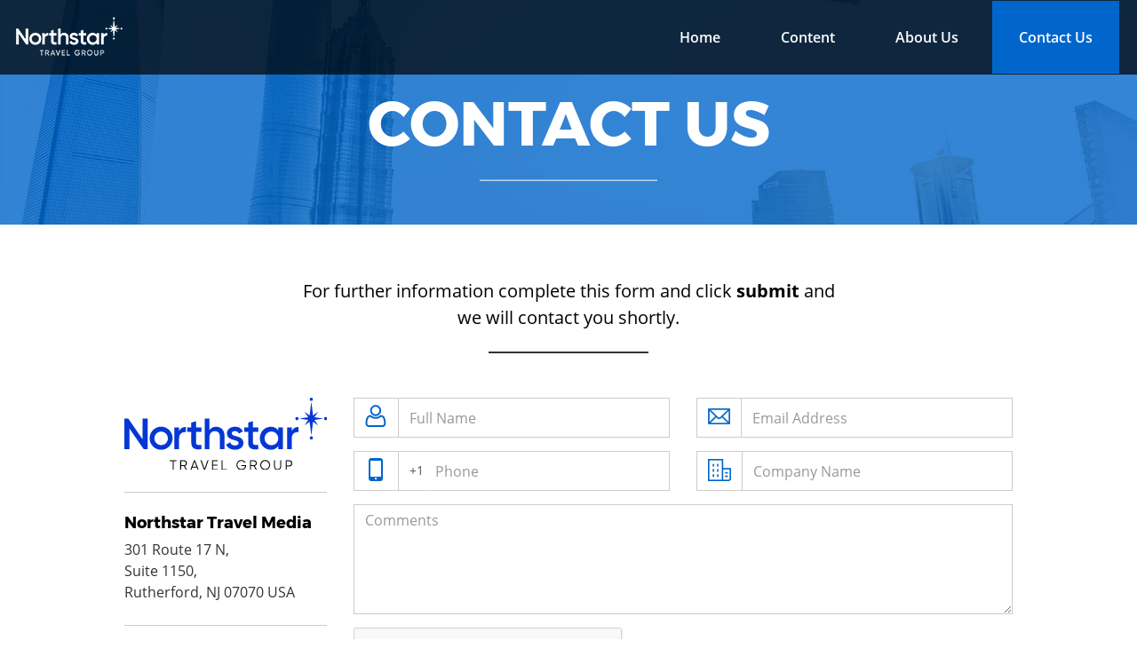

--- FILE ---
content_type: text/html; charset=utf-8
request_url: https://data.northstartravelgroup.com/contactus/
body_size: 41257
content:

<!DOCTYPE html>

<html xmlns="http://www.w3.org/1999/xhtml">
<head><title>
	Northstar API
</title><meta charset="utf-8" /><meta http-equiv="X-UA-Compatible" content="IE=edge" /><meta name="viewport" content="width=device-width, initial-scale=1.0, minimum-scale=1.0, maximum-scale=1.0" /><script type="text/javascript" src="/WorkArea/FrameworkUI/js/ektron.javascript.ashx?id=-569449246+-1939951303+-1080527330+-1687560804+-1793043690"></script><link rel="stylesheet" type="text/css" media="all" href="/WorkArea/FrameworkUI/css/ektron.stylesheet.ashx?id=-300771134+1985268503" />
    <!-- SEO Start-->
    <meta name="Keywords" /><meta name="Description" />

    <script src="../../js/library/jquery-2.2.4.min.js" type="text/javascript"></script>
    
    <!-- SEO End-->
    <link rel="icon" type="/image/vnd.microsoft.icon" href="/favicon.ico" /><link rel="shortcut icon" type="image/x-icon" href="../TravelAPI/Master/favicon.ico" />
    <!-- CSS Start -->
    <link href="/css/main.css" rel="stylesheet" media="screen" /><link href="/css/screen.css" rel="stylesheet" media="screen" />
    <!-- CSS End -->
    
</head>
<body>
    <form method="post" action="/contactus/" onsubmit="javascript:return WebForm_OnSubmit();" id="aspnetForm">
<div class="aspNetHidden">
<input type="hidden" name="__EVENTTARGET" id="__EVENTTARGET" value="" />
<input type="hidden" name="__EVENTARGUMENT" id="__EVENTARGUMENT" value="" />
<input type="hidden" name="EktronClientManager" id="EktronClientManager" value="-1687560804,-1080527330,-1939951303,-569449246,-1793043690,-300771134,1985268503" />
<input type="hidden" name="__VIEWSTATE" id="__VIEWSTATE" value="/[base64]/v6FmHeXzaDkpxTj74Hav266Jg==" />
</div>

<script type="text/javascript">
//<![CDATA[
var theForm = document.forms['aspnetForm'];
if (!theForm) {
    theForm = document.aspnetForm;
}
function __doPostBack(eventTarget, eventArgument) {
    if (!theForm.onsubmit || (theForm.onsubmit() != false)) {
        theForm.__EVENTTARGET.value = eventTarget;
        theForm.__EVENTARGUMENT.value = eventArgument;
        theForm.submit();
    }
}
//]]>
</script>


<script src="/WebResource.axd?d=I2QN88VgBGHFzy21MzxWDFIq9UpGAVqCxIDFyiaOlzF2FOmdLEz5g3mIZJ4FdmNWawQ6eBKZHw3H4AyEBmmmeEF1zWZglYq_cpiC-s1V7Uw1&amp;t=638901392248157332" type="text/javascript"></script>


<script src="/ScriptResource.axd?d=ghc9vr5sxmIAXJxZoBmgmKUmkNjRZvbejNCmm2eAdp8QBaaCglUMu0X7FQWorkKEUZm_mCszlywOn3wEaX7VSihXFZnxIX4LUaVGN4A1IHDq1Pc07if61a8HOFdb5SX4vszMAvICnlghC8N6i_vT_OBVfeoWCHyN69MFkpHTpvk1&amp;t=ffffffff93d1c106" type="text/javascript"></script>
<script src="/ScriptResource.axd?d=128NwdYoaiYgtVB3-ExzOXJLiC8zWCDXeykBcZGNYDiVQRqsTEepALOFOWN7G4y2bIjMNuZzXY-a2KgWelqGGgebBRQYIMplr-7gIrIKnEjmJtZi6jHgvAZAT-9cb2Yop2t9d2BxM8tTrNvPjoh5WtuHzg1PFyl51f2K0G-LiXD72fQQNtEXluNnxnV3DgrM0&amp;t=5c0e0825" type="text/javascript"></script>
<script type="text/javascript">
//<![CDATA[
if (typeof(Sys) === 'undefined') throw new Error('ASP.NET Ajax client-side framework failed to load.');
//]]>
</script>

<script src="/ScriptResource.axd?d=rY3HJicEE2Ccmt2sTnGMYH6Ua1CMrcdMigC5A70AK-1ps3w9xHO9mfM2MW0O1S06WBBbfiLuFvNbIrwP2UMhep5nJZgx218E9Duh5jHXUaCf1-TndU5BrirzSGwcWMdwF99LSwZl6Z73vzddS3dytCuHIG-vIsUNM8GO5HZ18JJffpnakf7mLC4_aoL0Uobv0&amp;t=5c0e0825" type="text/javascript"></script>
<script type="text/javascript">
//<![CDATA[
function WebForm_OnSubmit() {
if (typeof(ValidatorOnSubmit) == "function" && ValidatorOnSubmit() == false) return false;
return true;
}
//]]>
</script>

<div class="aspNetHidden">

	<input type="hidden" name="__VIEWSTATEGENERATOR" id="__VIEWSTATEGENERATOR" value="B428BF23" />
	<input type="hidden" name="__EVENTVALIDATION" id="__EVENTVALIDATION" value="/wEdAAdfwr0JMM/YmbRJ32XvI40LnIK3SeURwxaBCRjirvw7Q747Tg/R7BrfvtAuNBUi/VOL1TgkW1SJT7YBV+6v1fFakCBvfYibRjGNxoFUNkpPGWtTEY4Gz4o6Mxnc+DptmMyeYqlaDWA35bNG/NIVLic0DdBZSR3hT6ZcW883cykA79dS1CwCt62VVcumfL3RiOY=" />
</div>
        <div>
           
                <!--header start-->
                

<header class="nav clearfix">
    <div class="header-main-hld navbar">
        <a href="/home/" class="brand-logo">
            <img src="/images/Northstar-Travel-Group-White.png" alt="Northstar Travel Group"></a>
        <div class="navigation-wrap">
            <button class="navbar-toggle offcanvasclose" data-toggle="offcanvas">
                <span>toggle menu</span>
            </button>
            <ul class="nav-hld collapse navbar-collapse sidebar-offcanvas" id="navbar">
                <li><a href='/home/' target='_self'><span>Home</span></a><li><a href='/content/' target='_self'><span>Content</span></a><ul><li><a href='/hotel/' target='_self'><span>Global Hotel Source</span></a></li><li><a href='/travelalert/' target='_self'><span>Intelliguide by Northstar</span></a></li><li><a href='/pointofinterest/' target='_self'><span>Points of interest</span></a></li><li><a href='/geographicdata/' target='_self'><span>Geographic data</span></a></li><li><a href='/destination/' target='_self'><span>Destination</span></a></li><li><a href='/riskassessment/' target='_self'><span>Risk assessment</span></a></li></ul><li><a href='/aboutus/' target='_self'><span>About Us</span></a><li class='active'><a href='/contactus/' target='_self'><span>Contact Us</span></a>               
            </ul>
        </div>
    </div>
</header>


                <!--header end-->

                



                <!-- HTML Start -->
                

    <section class="row-offcanvas row-offcanvas-left">
        <div id="ctl00_cphContentMain_divAdmin">
            <section class="banner-hld inner-ban-hld text-center">
                <img src="/images/contact-banner.jpg" alt="" />
                <div class="slide_text-wrap">
                    <div class="banner-content wow fadeInUp" data-wow-duration="0.6s" data-wow-delay="0.1s">
                        <h1 class="btm-border">Contact Us</h1>
                    </div>
                </div>
            </section>
            <script type="text/javascript">
//<![CDATA[
Sys.WebForms.PageRequestManager._initialize('ctl00$cphContentMain$PageHost1$ctl03', 'aspnetForm', ['tctl00$cphContentMain$DropZone1$uxUpdatePanel','','tctl00$cphContentMain$DropZone1$uxColumnDisplay$ctl00$uxControlColumn$ctl00$uxWidgetHost$uxUpdatePanel',''], [], [], 90, 'ctl00');
//]]>
</script>


    <script type="text/javascript">
        Ektron.PBSettings = { 'dontClose': false }
    </script>




        <div class="ektron-ux-UITheme ux-app-siteApppageBuilder-setSizeTemplate">
            
        </div>
        <script id="EktronScriptBlockftrvu" type="text/javascript">

Ektron.ready(function(event, eventName){

                $ektron(".ux-app-siteApppageBuilder-setSizeTemplate .ui-dialog-buttonpane a").button();
                $ektron(".ux-app-siteApppageBuilder-setSizeTemplate .framework").accordion({
                    heightStyle: "content",
                    activate: function(event, ui){
                        $ektron(ui).closest(".ui-accordion").accordion("refresh");
                    }
                });
                $ektron(".ux-app-siteApppageBuilder-setSizeTemplate").draggable({ handle: "div.ui-dialog-titlebar ", containment: $ektron("body") });
            
});


</script>
		
        
    


            
        <div id="ctl00_cphContentMain_DropZone1_uxUpdatePanel" class="">
	
                <div id="ctl00_cphContentMain_DropZone1_uxDropZone" data-ux-pagebuilder="DropZone">
                    
                            <div data-ux-pagebuilder="Column" style='width:100%'>
                                
                                <ul>
                                    
                                            <li>
                                                
        <div id="ctl00_cphContentMain_DropZone1_uxColumnDisplay_ctl00_uxControlColumn_ctl00_uxWidgetHost_uxUpdatePanel">
		
                <div data-ux-pagebuilder="Widget">
                    
                    <div class="widgetBody">
                        

<section class="content-lic-hld">
    <div class="container">
        <div class="row">
            <div class="col-md-12">
                <div class="content-innr-hld wow fadeIn" data-wow-duration="0.6s" data-wow-delay="0.6s">
                    <p id="ctl00_cphContentMain_DropZone1_uxColumnDisplay_ctl00_uxControlColumn_ctl00_uxWidgetHost_uxWidgetHost_widget_ContactUs1_ptxt" class="text-center para-header bdr-btm">
                        For further information complete this form and click <strong>submit</strong>
                        and we will contact you shortly.                       
                    </p>
                    

                    <div id="ctl00_cphContentMain_DropZone1_uxColumnDisplay_ctl00_uxControlColumn_ctl00_uxWidgetHost_uxWidgetHost_widget_ContactUs1_divContactus" class="row clearfix">
                        <div class="col-sm-3">
                            <ul class="leftcontant">
                                <li>
                                    <a href="javascript:void(0)" class="contact-logo">
                                        </a>
                                        <img src="/images/Northstar-Travel-Group.svg" alt="Northstar Travel Group" />
                                </li>
                                <li>
                                    <h5>Northstar Travel Media</h5>
                                    <p>
                                        301 Route 17 N,<br>
                                        Suite 1150,<br />
                                        Rutherford, NJ 07070 USA
                                    </p>
                                </li>
                            </ul>
                        </div>
                        <div class="col-sm-9">
                            <div class="contact-from">
                                <div class="row clearfix">
                                    <div class="col-sm-6">
                                        <div class="form-group">
                                            <div class="input-group">
                                                <div class="input-group-addon"><i class="ico ico-user"></i></div>
                                                <input name="ctl00$cphContentMain$DropZone1$uxColumnDisplay$ctl00$uxControlColumn$ctl00$uxWidgetHost$uxWidgetHost_widget$ContactUs1$txtFullName" type="text" id="ctl00_cphContentMain_DropZone1_uxColumnDisplay_ctl00_uxControlColumn_ctl00_uxWidgetHost_uxWidgetHost_widget_ContactUs1_txtFullName" class="form-control" placeholder="Full Name" />
                                            </div>
                                            <span id="ctl00_cphContentMain_DropZone1_uxColumnDisplay_ctl00_uxControlColumn_ctl00_uxWidgetHost_uxWidgetHost_widget_ContactUs1_rfvFullName" class="error-msg" style="display:none;">* You must provide name</span>
                                        </div>

                                        <div class="form-group">
                                            <div class="input-group">
                                                <div class="input-group-addon"><i class="ico ico-mob"></i></div>
                                                <div class="input-group-addon tel-code">+1</div>
                                                <input name="ctl00$cphContentMain$DropZone1$uxColumnDisplay$ctl00$uxControlColumn$ctl00$uxWidgetHost$uxWidgetHost_widget$ContactUs1$txtPhone" type="text" id="ctl00_cphContentMain_DropZone1_uxColumnDisplay_ctl00_uxControlColumn_ctl00_uxWidgetHost_uxWidgetHost_widget_ContactUs1_txtPhone" class="form-control" placeholder="Phone" />
                                            </div>
                                            <span id="ctl00_cphContentMain_DropZone1_uxColumnDisplay_ctl00_uxControlColumn_ctl00_uxWidgetHost_uxWidgetHost_widget_ContactUs1_rfvPhone" class="error-msg" style="display:none;">* You must provide phone</span>
                                        </div>
                                    </div>
                                    <div class="col-sm-6">
                                        <div class="form-group">
                                            <div class="input-group">
                                                <div class="input-group-addon"><i class="ico ico-mail"></i></div>
                                                <input name="ctl00$cphContentMain$DropZone1$uxColumnDisplay$ctl00$uxControlColumn$ctl00$uxWidgetHost$uxWidgetHost_widget$ContactUs1$txtEmail" type="text" id="ctl00_cphContentMain_DropZone1_uxColumnDisplay_ctl00_uxControlColumn_ctl00_uxWidgetHost_uxWidgetHost_widget_ContactUs1_txtEmail" class="form-control" placeholder="Email Address" />
                                            </div>
                                            <span id="ctl00_cphContentMain_DropZone1_uxColumnDisplay_ctl00_uxControlColumn_ctl00_uxWidgetHost_uxWidgetHost_widget_ContactUs1_rfvEmail" class="error-msg" style="display:none;">* You must provide email</span>
                                            <span id="ctl00_cphContentMain_DropZone1_uxColumnDisplay_ctl00_uxControlColumn_ctl00_uxWidgetHost_uxWidgetHost_widget_ContactUs1_regEmail" class="error-msg" style="display:none;">Invalid email address format</span>
                                        </div>

                                        <div class="form-group">
                                            <div class="input-group">
                                                <div class="input-group-addon"><i class="ico ico-company"></i></div>
                                                <input name="ctl00$cphContentMain$DropZone1$uxColumnDisplay$ctl00$uxControlColumn$ctl00$uxWidgetHost$uxWidgetHost_widget$ContactUs1$txtCompanyName" type="text" id="ctl00_cphContentMain_DropZone1_uxColumnDisplay_ctl00_uxControlColumn_ctl00_uxWidgetHost_uxWidgetHost_widget_ContactUs1_txtCompanyName" class="form-control" placeholder="Company Name" />
                                            </div>
                                            <span id="ctl00_cphContentMain_DropZone1_uxColumnDisplay_ctl00_uxControlColumn_ctl00_uxWidgetHost_uxWidgetHost_widget_ContactUs1_rfvCompanyName" class="error-msg" style="display:none;">* You must provide company name</span>
                                        </div>
										
										
                                    </div>
                                    <div class="col-xs-12">
                                        <div class="form-group">
                                            <textarea name="ctl00$cphContentMain$DropZone1$uxColumnDisplay$ctl00$uxControlColumn$ctl00$uxWidgetHost$uxWidgetHost_widget$ContactUs1$txtComments" rows="5" cols="20" id="ctl00_cphContentMain_DropZone1_uxColumnDisplay_ctl00_uxControlColumn_ctl00_uxWidgetHost_uxWidgetHost_widget_ContactUs1_txtComments" class="form-control" placeholder="Comments">
</textarea>
                                        </div>
										
										<script src='https://www.google.com/recaptcha/api.js'></script>
										
									<div class="captcha">
										<div id="ctl00_cphContentMain_DropZone1_uxColumnDisplay_ctl00_uxControlColumn_ctl00_uxWidgetHost_uxWidgetHost_widget_ContactUs1_divGCaptcha" class="g-recaptcha" data-sitekey="6LcsdbIUAAAAALR4zh_99KN4tymKFhHeS_X-g7nJ"></div>
											<span id="ctl00_cphContentMain_DropZone1_uxColumnDisplay_ctl00_uxControlColumn_ctl00_uxWidgetHost_uxWidgetHost_widget_ContactUs1_CustomValidator1" class="error-msg" style="display:none;">Please validate captcha.</span>
										</div>
										<br />
                                        <input type="submit" name="ctl00$cphContentMain$DropZone1$uxColumnDisplay$ctl00$uxControlColumn$ctl00$uxWidgetHost$uxWidgetHost_widget$ContactUs1$btnSubmit" value="SUBMIT" onclick="javascript:WebForm_DoPostBackWithOptions(new WebForm_PostBackOptions(&quot;ctl00$cphContentMain$DropZone1$uxColumnDisplay$ctl00$uxControlColumn$ctl00$uxWidgetHost$uxWidgetHost_widget$ContactUs1$btnSubmit&quot;, &quot;&quot;, true, &quot;&quot;, &quot;&quot;, false, false))" id="ctl00_cphContentMain_DropZone1_uxColumnDisplay_ctl00_uxControlColumn_ctl00_uxWidgetHost_uxWidgetHost_widget_ContactUs1_btnSubmit" class="readmore-btn bluebtn" />
                                    </div>
                                </div>
                            </div>
                        </div>
                    </div>
                </div>
            </div>
        </div>
    </div>
</section>
<script type="text/javascript">
        function validateCaptcha(sender, e) {	
		
            var v = "";
            try {
                v = grecaptcha.getResponse();
            } catch (e) {
                v = document.getElementById("g-recaptcha-response").innerHTML;
            }
           
            if (v.length > 0) {			 
                //show captcha validate success
				document.getElementById("ctl00_cphContentMain_DropZone1_uxColumnDisplay_ctl00_uxControlColumn_ctl00_uxWidgetHost_uxWidgetHost_widget_ContactUs1_CustomValidator1").visible = false;
                e.IsValid = true;               
                return;
            }			
			
            //show captcha not validate            
            e.IsValid = false;            
			document.getElementById("ctl00_cphContentMain_DropZone1_uxColumnDisplay_ctl00_uxControlColumn_ctl00_uxWidgetHost_uxWidgetHost_widget_ContactUs1_CustomValidator1").visible = true;			
	}
</script>

                    </div>
                </div>
            
	</div>
    
                                            </li>
                                        
                                </ul>
                            </div>
                        
                </div>
            
</div>
    

        </div>
    </section>


                


                <!-- Footer Start -->
                

<!-- Footer Start -->
<footer>
    <section class="black-hld">
        <a href="javascript:void(0);" class="show_hide"></a>
        <div class="container slidingDiv" style="display: block;">
            <div class="row">
                <div class="col-sm-6">
                    <div class="row">
                        <h4 class="col-sm-12">Content Licensing</h4>
                    </div>
                    <div class="row float-border">
                        <div class="col-sm-6">
                            <ul class="footerlink">
                                 <li><a href='/home/' target='_self'><span>Home</span></a><li><a href='/hotel/' target='_self'><span>Hotel</span></a><li><a href='/pointofinterest/' target='_self'><span>Point of interest</span></a><li><a href='/geographicdata/' target='_self'><span>Geographic data</span></a><li><a href='/destination/' target='_self'><span>Destination</span></a><li><a href='/riskassessment/' target='_self'><span>Risk assessment</span></a><li><a href='/travelalert/' target='_self'><span>Travel alert</span></a>      
                               
                            </ul>
                        </div>
                        <div class="col-sm-6">
                            <ul class="footerlink">
                                 <li><a href='/aboutus/' target='_self'><span>About Us</span></a><li><a href='/contactus/' target='_self'><span>Contact us</span></a>      
                               
                            </ul>
                        </div>
                    </div>
                </div>
                <div class="col-sm-6">
                    <div class="row">
                        <h4 class="col-sm-12 foot-rt-gap">Northstar Travel Group</h4>
                    </div>
                    <div class="row">
                        <div class="col-sm-6 foot-rt-gap">
                            <ul class="usefullink">
                                <li class="foot-list-hd">RETAIL TRAVEL</li>
                                 <li><a href='http://www.travelweekly.com/' target='_blank'><span>Travel Weekly</span></a><li><a href='http://www.travelweekly-china.com/' target='_blank'><span>Travel Weekly China</span></a><li><a href='http://www.travelagewest.com/' target='_blank'><span>Travel Age West</span></a><li><a href='http://www.travel-42.com/' target='_blank'><span>Travel42</span></a><li><a href='http://www.starserviceonline.com/' target='_blank'><span>Star Service Online</span></a>      
                               
                            </ul>
                            <ul class="usefullink">
                                <li class="foot-list-hd">BUSINESS TRAVEL</li>
                                   <li><a href='http://www.businesstravelnews.com/' target='_blank'><span>Business Travel News</span></a><li><a href='http://www.businesstravelnews.com/Travel-Procurement' target='_blank'><span>Travel Procurement</span></a><li><a href='http://www.thebeat.travel/' target='_blank'><span>The Beat</span></a>      
                               
                            </ul>
                        </div>
                        <div class="col-sm-6 foot-rt-gap">
                            <ul class="usefullink">
                                 <li class="foot-list-hd">MEETINGS & INCENTIVE</li>
                                   <li><a href='http://www.meetings-conventions.com/' target='_blank'><span>Meeting &amp; Conventions</span></a><li><a href='http://www.meetingnews.com' target='_blank'><span>Meeting News</span></a><li><a href='http://www.successfulmeetings.com/' target='_blank'><span>Successful Meetings</span></a><li><a href='http://www.incentivemag.com/' target='_blank'><span>Incentive</span></a>      
                              
                            </ul>
                            <ul class="usefullink">
                                 <li class="foot-list-hd">RESEARCH</li>
                                   <li><a href='http://www.phocuswright.com/' target='_blank'><span>Phocuswright</span></a><li><a href='http://www.webintravel.com/' target='_blank'><span>Web in Travel</span></a>      
                               
                            </ul>
                        </div>
                    </div>                   
                </div>
            </div>
        </div>
    </section>
    <section class="footer-btm">
        <div class="container clearfix">
            <div class="row">
                <div class="col-md-12">
                    <div class="ftr-innr">
                        <figure>
                            <a href="/home/">
                                <img src="/images/Northstar-Travel-Group.svg" alt="Northstar Travel Group" />
                            </a>
                        </figure>                        
                        <p>Copyright &copy; 2026 Northstar Travel Media, LLC.  All Rights Reserved. | 301 Route 17 N, Suite 1150, Rutherford, NJ 07070 USA</p>
                    </div>
                </div>
            </div>
        </div>
    </section>
</footer>
<!-- Footer End -->

                <!-- Footer End -->
                <!-- HTML End -->

                <a href="#" class="scrollup">Scroll</a>
           
            <!-- JS Start -->
            <script src="/js/main.js"></script>
            <script src="/js/common.ui.js"></script>
            <!-- JS End -->

        </div>
    
<script type="text/javascript">
//<![CDATA[
var Page_Validators =  new Array(document.getElementById("ctl00_cphContentMain_DropZone1_uxColumnDisplay_ctl00_uxControlColumn_ctl00_uxWidgetHost_uxWidgetHost_widget_ContactUs1_rfvFullName"), document.getElementById("ctl00_cphContentMain_DropZone1_uxColumnDisplay_ctl00_uxControlColumn_ctl00_uxWidgetHost_uxWidgetHost_widget_ContactUs1_rfvPhone"), document.getElementById("ctl00_cphContentMain_DropZone1_uxColumnDisplay_ctl00_uxControlColumn_ctl00_uxWidgetHost_uxWidgetHost_widget_ContactUs1_rfvEmail"), document.getElementById("ctl00_cphContentMain_DropZone1_uxColumnDisplay_ctl00_uxControlColumn_ctl00_uxWidgetHost_uxWidgetHost_widget_ContactUs1_regEmail"), document.getElementById("ctl00_cphContentMain_DropZone1_uxColumnDisplay_ctl00_uxControlColumn_ctl00_uxWidgetHost_uxWidgetHost_widget_ContactUs1_rfvCompanyName"), document.getElementById("ctl00_cphContentMain_DropZone1_uxColumnDisplay_ctl00_uxControlColumn_ctl00_uxWidgetHost_uxWidgetHost_widget_ContactUs1_CustomValidator1"));
//]]>
</script>

<script type="text/javascript">
//<![CDATA[
var ctl00_cphContentMain_DropZone1_uxColumnDisplay_ctl00_uxControlColumn_ctl00_uxWidgetHost_uxWidgetHost_widget_ContactUs1_rfvFullName = document.all ? document.all["ctl00_cphContentMain_DropZone1_uxColumnDisplay_ctl00_uxControlColumn_ctl00_uxWidgetHost_uxWidgetHost_widget_ContactUs1_rfvFullName"] : document.getElementById("ctl00_cphContentMain_DropZone1_uxColumnDisplay_ctl00_uxControlColumn_ctl00_uxWidgetHost_uxWidgetHost_widget_ContactUs1_rfvFullName");
ctl00_cphContentMain_DropZone1_uxColumnDisplay_ctl00_uxControlColumn_ctl00_uxWidgetHost_uxWidgetHost_widget_ContactUs1_rfvFullName.controltovalidate = "ctl00_cphContentMain_DropZone1_uxColumnDisplay_ctl00_uxControlColumn_ctl00_uxWidgetHost_uxWidgetHost_widget_ContactUs1_txtFullName";
ctl00_cphContentMain_DropZone1_uxColumnDisplay_ctl00_uxControlColumn_ctl00_uxWidgetHost_uxWidgetHost_widget_ContactUs1_rfvFullName.focusOnError = "t";
ctl00_cphContentMain_DropZone1_uxColumnDisplay_ctl00_uxControlColumn_ctl00_uxWidgetHost_uxWidgetHost_widget_ContactUs1_rfvFullName.errormessage = "* You must provide name";
ctl00_cphContentMain_DropZone1_uxColumnDisplay_ctl00_uxControlColumn_ctl00_uxWidgetHost_uxWidgetHost_widget_ContactUs1_rfvFullName.display = "Dynamic";
ctl00_cphContentMain_DropZone1_uxColumnDisplay_ctl00_uxControlColumn_ctl00_uxWidgetHost_uxWidgetHost_widget_ContactUs1_rfvFullName.evaluationfunction = "RequiredFieldValidatorEvaluateIsValid";
ctl00_cphContentMain_DropZone1_uxColumnDisplay_ctl00_uxControlColumn_ctl00_uxWidgetHost_uxWidgetHost_widget_ContactUs1_rfvFullName.initialvalue = "";
var ctl00_cphContentMain_DropZone1_uxColumnDisplay_ctl00_uxControlColumn_ctl00_uxWidgetHost_uxWidgetHost_widget_ContactUs1_rfvPhone = document.all ? document.all["ctl00_cphContentMain_DropZone1_uxColumnDisplay_ctl00_uxControlColumn_ctl00_uxWidgetHost_uxWidgetHost_widget_ContactUs1_rfvPhone"] : document.getElementById("ctl00_cphContentMain_DropZone1_uxColumnDisplay_ctl00_uxControlColumn_ctl00_uxWidgetHost_uxWidgetHost_widget_ContactUs1_rfvPhone");
ctl00_cphContentMain_DropZone1_uxColumnDisplay_ctl00_uxControlColumn_ctl00_uxWidgetHost_uxWidgetHost_widget_ContactUs1_rfvPhone.controltovalidate = "ctl00_cphContentMain_DropZone1_uxColumnDisplay_ctl00_uxControlColumn_ctl00_uxWidgetHost_uxWidgetHost_widget_ContactUs1_txtPhone";
ctl00_cphContentMain_DropZone1_uxColumnDisplay_ctl00_uxControlColumn_ctl00_uxWidgetHost_uxWidgetHost_widget_ContactUs1_rfvPhone.focusOnError = "t";
ctl00_cphContentMain_DropZone1_uxColumnDisplay_ctl00_uxControlColumn_ctl00_uxWidgetHost_uxWidgetHost_widget_ContactUs1_rfvPhone.errormessage = "* You must provide phone";
ctl00_cphContentMain_DropZone1_uxColumnDisplay_ctl00_uxControlColumn_ctl00_uxWidgetHost_uxWidgetHost_widget_ContactUs1_rfvPhone.display = "Dynamic";
ctl00_cphContentMain_DropZone1_uxColumnDisplay_ctl00_uxControlColumn_ctl00_uxWidgetHost_uxWidgetHost_widget_ContactUs1_rfvPhone.evaluationfunction = "RequiredFieldValidatorEvaluateIsValid";
ctl00_cphContentMain_DropZone1_uxColumnDisplay_ctl00_uxControlColumn_ctl00_uxWidgetHost_uxWidgetHost_widget_ContactUs1_rfvPhone.initialvalue = "";
var ctl00_cphContentMain_DropZone1_uxColumnDisplay_ctl00_uxControlColumn_ctl00_uxWidgetHost_uxWidgetHost_widget_ContactUs1_rfvEmail = document.all ? document.all["ctl00_cphContentMain_DropZone1_uxColumnDisplay_ctl00_uxControlColumn_ctl00_uxWidgetHost_uxWidgetHost_widget_ContactUs1_rfvEmail"] : document.getElementById("ctl00_cphContentMain_DropZone1_uxColumnDisplay_ctl00_uxControlColumn_ctl00_uxWidgetHost_uxWidgetHost_widget_ContactUs1_rfvEmail");
ctl00_cphContentMain_DropZone1_uxColumnDisplay_ctl00_uxControlColumn_ctl00_uxWidgetHost_uxWidgetHost_widget_ContactUs1_rfvEmail.controltovalidate = "ctl00_cphContentMain_DropZone1_uxColumnDisplay_ctl00_uxControlColumn_ctl00_uxWidgetHost_uxWidgetHost_widget_ContactUs1_txtEmail";
ctl00_cphContentMain_DropZone1_uxColumnDisplay_ctl00_uxControlColumn_ctl00_uxWidgetHost_uxWidgetHost_widget_ContactUs1_rfvEmail.focusOnError = "t";
ctl00_cphContentMain_DropZone1_uxColumnDisplay_ctl00_uxControlColumn_ctl00_uxWidgetHost_uxWidgetHost_widget_ContactUs1_rfvEmail.errormessage = "* You must provide email";
ctl00_cphContentMain_DropZone1_uxColumnDisplay_ctl00_uxControlColumn_ctl00_uxWidgetHost_uxWidgetHost_widget_ContactUs1_rfvEmail.display = "Dynamic";
ctl00_cphContentMain_DropZone1_uxColumnDisplay_ctl00_uxControlColumn_ctl00_uxWidgetHost_uxWidgetHost_widget_ContactUs1_rfvEmail.evaluationfunction = "RequiredFieldValidatorEvaluateIsValid";
ctl00_cphContentMain_DropZone1_uxColumnDisplay_ctl00_uxControlColumn_ctl00_uxWidgetHost_uxWidgetHost_widget_ContactUs1_rfvEmail.initialvalue = "";
var ctl00_cphContentMain_DropZone1_uxColumnDisplay_ctl00_uxControlColumn_ctl00_uxWidgetHost_uxWidgetHost_widget_ContactUs1_regEmail = document.all ? document.all["ctl00_cphContentMain_DropZone1_uxColumnDisplay_ctl00_uxControlColumn_ctl00_uxWidgetHost_uxWidgetHost_widget_ContactUs1_regEmail"] : document.getElementById("ctl00_cphContentMain_DropZone1_uxColumnDisplay_ctl00_uxControlColumn_ctl00_uxWidgetHost_uxWidgetHost_widget_ContactUs1_regEmail");
ctl00_cphContentMain_DropZone1_uxColumnDisplay_ctl00_uxControlColumn_ctl00_uxWidgetHost_uxWidgetHost_widget_ContactUs1_regEmail.controltovalidate = "ctl00_cphContentMain_DropZone1_uxColumnDisplay_ctl00_uxControlColumn_ctl00_uxWidgetHost_uxWidgetHost_widget_ContactUs1_txtEmail";
ctl00_cphContentMain_DropZone1_uxColumnDisplay_ctl00_uxControlColumn_ctl00_uxWidgetHost_uxWidgetHost_widget_ContactUs1_regEmail.errormessage = "Invalid email address format";
ctl00_cphContentMain_DropZone1_uxColumnDisplay_ctl00_uxControlColumn_ctl00_uxWidgetHost_uxWidgetHost_widget_ContactUs1_regEmail.display = "Dynamic";
ctl00_cphContentMain_DropZone1_uxColumnDisplay_ctl00_uxControlColumn_ctl00_uxWidgetHost_uxWidgetHost_widget_ContactUs1_regEmail.evaluationfunction = "RegularExpressionValidatorEvaluateIsValid";
ctl00_cphContentMain_DropZone1_uxColumnDisplay_ctl00_uxControlColumn_ctl00_uxWidgetHost_uxWidgetHost_widget_ContactUs1_regEmail.validationexpression = "^([a-zA-Z0-9_\\-\\.\\\']+)@((\\[[0-9]{1,3}\\.[0-9]{1,3}\\.[0-9]{1,3}\\.)|(([a-zA-Z0-9\\-]+\\.)+))([a-zA-Z]{2,4}|[0-9]{1,3})(\\]?)$";
var ctl00_cphContentMain_DropZone1_uxColumnDisplay_ctl00_uxControlColumn_ctl00_uxWidgetHost_uxWidgetHost_widget_ContactUs1_rfvCompanyName = document.all ? document.all["ctl00_cphContentMain_DropZone1_uxColumnDisplay_ctl00_uxControlColumn_ctl00_uxWidgetHost_uxWidgetHost_widget_ContactUs1_rfvCompanyName"] : document.getElementById("ctl00_cphContentMain_DropZone1_uxColumnDisplay_ctl00_uxControlColumn_ctl00_uxWidgetHost_uxWidgetHost_widget_ContactUs1_rfvCompanyName");
ctl00_cphContentMain_DropZone1_uxColumnDisplay_ctl00_uxControlColumn_ctl00_uxWidgetHost_uxWidgetHost_widget_ContactUs1_rfvCompanyName.controltovalidate = "ctl00_cphContentMain_DropZone1_uxColumnDisplay_ctl00_uxControlColumn_ctl00_uxWidgetHost_uxWidgetHost_widget_ContactUs1_txtCompanyName";
ctl00_cphContentMain_DropZone1_uxColumnDisplay_ctl00_uxControlColumn_ctl00_uxWidgetHost_uxWidgetHost_widget_ContactUs1_rfvCompanyName.focusOnError = "t";
ctl00_cphContentMain_DropZone1_uxColumnDisplay_ctl00_uxControlColumn_ctl00_uxWidgetHost_uxWidgetHost_widget_ContactUs1_rfvCompanyName.errormessage = "* You must provide company name";
ctl00_cphContentMain_DropZone1_uxColumnDisplay_ctl00_uxControlColumn_ctl00_uxWidgetHost_uxWidgetHost_widget_ContactUs1_rfvCompanyName.display = "Dynamic";
ctl00_cphContentMain_DropZone1_uxColumnDisplay_ctl00_uxControlColumn_ctl00_uxWidgetHost_uxWidgetHost_widget_ContactUs1_rfvCompanyName.evaluationfunction = "RequiredFieldValidatorEvaluateIsValid";
ctl00_cphContentMain_DropZone1_uxColumnDisplay_ctl00_uxControlColumn_ctl00_uxWidgetHost_uxWidgetHost_widget_ContactUs1_rfvCompanyName.initialvalue = "";
var ctl00_cphContentMain_DropZone1_uxColumnDisplay_ctl00_uxControlColumn_ctl00_uxWidgetHost_uxWidgetHost_widget_ContactUs1_CustomValidator1 = document.all ? document.all["ctl00_cphContentMain_DropZone1_uxColumnDisplay_ctl00_uxControlColumn_ctl00_uxWidgetHost_uxWidgetHost_widget_ContactUs1_CustomValidator1"] : document.getElementById("ctl00_cphContentMain_DropZone1_uxColumnDisplay_ctl00_uxControlColumn_ctl00_uxWidgetHost_uxWidgetHost_widget_ContactUs1_CustomValidator1");
ctl00_cphContentMain_DropZone1_uxColumnDisplay_ctl00_uxControlColumn_ctl00_uxWidgetHost_uxWidgetHost_widget_ContactUs1_CustomValidator1.focusOnError = "t";
ctl00_cphContentMain_DropZone1_uxColumnDisplay_ctl00_uxControlColumn_ctl00_uxWidgetHost_uxWidgetHost_widget_ContactUs1_CustomValidator1.display = "Dynamic";
ctl00_cphContentMain_DropZone1_uxColumnDisplay_ctl00_uxControlColumn_ctl00_uxWidgetHost_uxWidgetHost_widget_ContactUs1_CustomValidator1.evaluationfunction = "CustomValidatorEvaluateIsValid";
ctl00_cphContentMain_DropZone1_uxColumnDisplay_ctl00_uxControlColumn_ctl00_uxWidgetHost_uxWidgetHost_widget_ContactUs1_CustomValidator1.clientvalidationfunction = "validateCaptcha";
//]]>
</script>


<script type="text/javascript">
//<![CDATA[

var Page_ValidationActive = false;
if (typeof(ValidatorOnLoad) == "function") {
    ValidatorOnLoad();
}

function ValidatorOnSubmit() {
    if (Page_ValidationActive) {
        return ValidatorCommonOnSubmit();
    }
    else {
        return true;
    }
}
        
document.getElementById('ctl00_cphContentMain_DropZone1_uxColumnDisplay_ctl00_uxControlColumn_ctl00_uxWidgetHost_uxWidgetHost_widget_ContactUs1_rfvFullName').dispose = function() {
    Array.remove(Page_Validators, document.getElementById('ctl00_cphContentMain_DropZone1_uxColumnDisplay_ctl00_uxControlColumn_ctl00_uxWidgetHost_uxWidgetHost_widget_ContactUs1_rfvFullName'));
}

document.getElementById('ctl00_cphContentMain_DropZone1_uxColumnDisplay_ctl00_uxControlColumn_ctl00_uxWidgetHost_uxWidgetHost_widget_ContactUs1_rfvPhone').dispose = function() {
    Array.remove(Page_Validators, document.getElementById('ctl00_cphContentMain_DropZone1_uxColumnDisplay_ctl00_uxControlColumn_ctl00_uxWidgetHost_uxWidgetHost_widget_ContactUs1_rfvPhone'));
}

document.getElementById('ctl00_cphContentMain_DropZone1_uxColumnDisplay_ctl00_uxControlColumn_ctl00_uxWidgetHost_uxWidgetHost_widget_ContactUs1_rfvEmail').dispose = function() {
    Array.remove(Page_Validators, document.getElementById('ctl00_cphContentMain_DropZone1_uxColumnDisplay_ctl00_uxControlColumn_ctl00_uxWidgetHost_uxWidgetHost_widget_ContactUs1_rfvEmail'));
}

document.getElementById('ctl00_cphContentMain_DropZone1_uxColumnDisplay_ctl00_uxControlColumn_ctl00_uxWidgetHost_uxWidgetHost_widget_ContactUs1_regEmail').dispose = function() {
    Array.remove(Page_Validators, document.getElementById('ctl00_cphContentMain_DropZone1_uxColumnDisplay_ctl00_uxControlColumn_ctl00_uxWidgetHost_uxWidgetHost_widget_ContactUs1_regEmail'));
}

document.getElementById('ctl00_cphContentMain_DropZone1_uxColumnDisplay_ctl00_uxControlColumn_ctl00_uxWidgetHost_uxWidgetHost_widget_ContactUs1_rfvCompanyName').dispose = function() {
    Array.remove(Page_Validators, document.getElementById('ctl00_cphContentMain_DropZone1_uxColumnDisplay_ctl00_uxControlColumn_ctl00_uxWidgetHost_uxWidgetHost_widget_ContactUs1_rfvCompanyName'));
}

document.getElementById('ctl00_cphContentMain_DropZone1_uxColumnDisplay_ctl00_uxControlColumn_ctl00_uxWidgetHost_uxWidgetHost_widget_ContactUs1_CustomValidator1').dispose = function() {
    Array.remove(Page_Validators, document.getElementById('ctl00_cphContentMain_DropZone1_uxColumnDisplay_ctl00_uxControlColumn_ctl00_uxWidgetHost_uxWidgetHost_widget_ContactUs1_CustomValidator1'));
}
//]]>
</script>
</form>
     <script>
	  (function(i,s,o,g,r,a,m){i['GoogleAnalyticsObject']=r;i[r]=i[r]||function(){
	  (i[r].q=i[r].q||[]).push(arguments)},i[r].l=1*new Date();a=s.createElement(o),
	  m=s.getElementsByTagName(o)[0];a.async=1;a.src=g;m.parentNode.insertBefore(a,m)
	  })(window,document,'script','https://www.google-analytics.com/analytics.js','ga');

	  ga('create', 'UA-22053006-3', 'auto');
	  ga('send', 'pageview');

	</script>
</body>
</html>


--- FILE ---
content_type: text/html; charset=utf-8
request_url: https://www.google.com/recaptcha/api2/anchor?ar=1&k=6LcsdbIUAAAAALR4zh_99KN4tymKFhHeS_X-g7nJ&co=aHR0cHM6Ly9kYXRhLm5vcnRoc3RhcnRyYXZlbGdyb3VwLmNvbTo0NDM.&hl=en&v=N67nZn4AqZkNcbeMu4prBgzg&size=normal&anchor-ms=20000&execute-ms=30000&cb=ebhhj28bs544
body_size: 49373
content:
<!DOCTYPE HTML><html dir="ltr" lang="en"><head><meta http-equiv="Content-Type" content="text/html; charset=UTF-8">
<meta http-equiv="X-UA-Compatible" content="IE=edge">
<title>reCAPTCHA</title>
<style type="text/css">
/* cyrillic-ext */
@font-face {
  font-family: 'Roboto';
  font-style: normal;
  font-weight: 400;
  font-stretch: 100%;
  src: url(//fonts.gstatic.com/s/roboto/v48/KFO7CnqEu92Fr1ME7kSn66aGLdTylUAMa3GUBHMdazTgWw.woff2) format('woff2');
  unicode-range: U+0460-052F, U+1C80-1C8A, U+20B4, U+2DE0-2DFF, U+A640-A69F, U+FE2E-FE2F;
}
/* cyrillic */
@font-face {
  font-family: 'Roboto';
  font-style: normal;
  font-weight: 400;
  font-stretch: 100%;
  src: url(//fonts.gstatic.com/s/roboto/v48/KFO7CnqEu92Fr1ME7kSn66aGLdTylUAMa3iUBHMdazTgWw.woff2) format('woff2');
  unicode-range: U+0301, U+0400-045F, U+0490-0491, U+04B0-04B1, U+2116;
}
/* greek-ext */
@font-face {
  font-family: 'Roboto';
  font-style: normal;
  font-weight: 400;
  font-stretch: 100%;
  src: url(//fonts.gstatic.com/s/roboto/v48/KFO7CnqEu92Fr1ME7kSn66aGLdTylUAMa3CUBHMdazTgWw.woff2) format('woff2');
  unicode-range: U+1F00-1FFF;
}
/* greek */
@font-face {
  font-family: 'Roboto';
  font-style: normal;
  font-weight: 400;
  font-stretch: 100%;
  src: url(//fonts.gstatic.com/s/roboto/v48/KFO7CnqEu92Fr1ME7kSn66aGLdTylUAMa3-UBHMdazTgWw.woff2) format('woff2');
  unicode-range: U+0370-0377, U+037A-037F, U+0384-038A, U+038C, U+038E-03A1, U+03A3-03FF;
}
/* math */
@font-face {
  font-family: 'Roboto';
  font-style: normal;
  font-weight: 400;
  font-stretch: 100%;
  src: url(//fonts.gstatic.com/s/roboto/v48/KFO7CnqEu92Fr1ME7kSn66aGLdTylUAMawCUBHMdazTgWw.woff2) format('woff2');
  unicode-range: U+0302-0303, U+0305, U+0307-0308, U+0310, U+0312, U+0315, U+031A, U+0326-0327, U+032C, U+032F-0330, U+0332-0333, U+0338, U+033A, U+0346, U+034D, U+0391-03A1, U+03A3-03A9, U+03B1-03C9, U+03D1, U+03D5-03D6, U+03F0-03F1, U+03F4-03F5, U+2016-2017, U+2034-2038, U+203C, U+2040, U+2043, U+2047, U+2050, U+2057, U+205F, U+2070-2071, U+2074-208E, U+2090-209C, U+20D0-20DC, U+20E1, U+20E5-20EF, U+2100-2112, U+2114-2115, U+2117-2121, U+2123-214F, U+2190, U+2192, U+2194-21AE, U+21B0-21E5, U+21F1-21F2, U+21F4-2211, U+2213-2214, U+2216-22FF, U+2308-230B, U+2310, U+2319, U+231C-2321, U+2336-237A, U+237C, U+2395, U+239B-23B7, U+23D0, U+23DC-23E1, U+2474-2475, U+25AF, U+25B3, U+25B7, U+25BD, U+25C1, U+25CA, U+25CC, U+25FB, U+266D-266F, U+27C0-27FF, U+2900-2AFF, U+2B0E-2B11, U+2B30-2B4C, U+2BFE, U+3030, U+FF5B, U+FF5D, U+1D400-1D7FF, U+1EE00-1EEFF;
}
/* symbols */
@font-face {
  font-family: 'Roboto';
  font-style: normal;
  font-weight: 400;
  font-stretch: 100%;
  src: url(//fonts.gstatic.com/s/roboto/v48/KFO7CnqEu92Fr1ME7kSn66aGLdTylUAMaxKUBHMdazTgWw.woff2) format('woff2');
  unicode-range: U+0001-000C, U+000E-001F, U+007F-009F, U+20DD-20E0, U+20E2-20E4, U+2150-218F, U+2190, U+2192, U+2194-2199, U+21AF, U+21E6-21F0, U+21F3, U+2218-2219, U+2299, U+22C4-22C6, U+2300-243F, U+2440-244A, U+2460-24FF, U+25A0-27BF, U+2800-28FF, U+2921-2922, U+2981, U+29BF, U+29EB, U+2B00-2BFF, U+4DC0-4DFF, U+FFF9-FFFB, U+10140-1018E, U+10190-1019C, U+101A0, U+101D0-101FD, U+102E0-102FB, U+10E60-10E7E, U+1D2C0-1D2D3, U+1D2E0-1D37F, U+1F000-1F0FF, U+1F100-1F1AD, U+1F1E6-1F1FF, U+1F30D-1F30F, U+1F315, U+1F31C, U+1F31E, U+1F320-1F32C, U+1F336, U+1F378, U+1F37D, U+1F382, U+1F393-1F39F, U+1F3A7-1F3A8, U+1F3AC-1F3AF, U+1F3C2, U+1F3C4-1F3C6, U+1F3CA-1F3CE, U+1F3D4-1F3E0, U+1F3ED, U+1F3F1-1F3F3, U+1F3F5-1F3F7, U+1F408, U+1F415, U+1F41F, U+1F426, U+1F43F, U+1F441-1F442, U+1F444, U+1F446-1F449, U+1F44C-1F44E, U+1F453, U+1F46A, U+1F47D, U+1F4A3, U+1F4B0, U+1F4B3, U+1F4B9, U+1F4BB, U+1F4BF, U+1F4C8-1F4CB, U+1F4D6, U+1F4DA, U+1F4DF, U+1F4E3-1F4E6, U+1F4EA-1F4ED, U+1F4F7, U+1F4F9-1F4FB, U+1F4FD-1F4FE, U+1F503, U+1F507-1F50B, U+1F50D, U+1F512-1F513, U+1F53E-1F54A, U+1F54F-1F5FA, U+1F610, U+1F650-1F67F, U+1F687, U+1F68D, U+1F691, U+1F694, U+1F698, U+1F6AD, U+1F6B2, U+1F6B9-1F6BA, U+1F6BC, U+1F6C6-1F6CF, U+1F6D3-1F6D7, U+1F6E0-1F6EA, U+1F6F0-1F6F3, U+1F6F7-1F6FC, U+1F700-1F7FF, U+1F800-1F80B, U+1F810-1F847, U+1F850-1F859, U+1F860-1F887, U+1F890-1F8AD, U+1F8B0-1F8BB, U+1F8C0-1F8C1, U+1F900-1F90B, U+1F93B, U+1F946, U+1F984, U+1F996, U+1F9E9, U+1FA00-1FA6F, U+1FA70-1FA7C, U+1FA80-1FA89, U+1FA8F-1FAC6, U+1FACE-1FADC, U+1FADF-1FAE9, U+1FAF0-1FAF8, U+1FB00-1FBFF;
}
/* vietnamese */
@font-face {
  font-family: 'Roboto';
  font-style: normal;
  font-weight: 400;
  font-stretch: 100%;
  src: url(//fonts.gstatic.com/s/roboto/v48/KFO7CnqEu92Fr1ME7kSn66aGLdTylUAMa3OUBHMdazTgWw.woff2) format('woff2');
  unicode-range: U+0102-0103, U+0110-0111, U+0128-0129, U+0168-0169, U+01A0-01A1, U+01AF-01B0, U+0300-0301, U+0303-0304, U+0308-0309, U+0323, U+0329, U+1EA0-1EF9, U+20AB;
}
/* latin-ext */
@font-face {
  font-family: 'Roboto';
  font-style: normal;
  font-weight: 400;
  font-stretch: 100%;
  src: url(//fonts.gstatic.com/s/roboto/v48/KFO7CnqEu92Fr1ME7kSn66aGLdTylUAMa3KUBHMdazTgWw.woff2) format('woff2');
  unicode-range: U+0100-02BA, U+02BD-02C5, U+02C7-02CC, U+02CE-02D7, U+02DD-02FF, U+0304, U+0308, U+0329, U+1D00-1DBF, U+1E00-1E9F, U+1EF2-1EFF, U+2020, U+20A0-20AB, U+20AD-20C0, U+2113, U+2C60-2C7F, U+A720-A7FF;
}
/* latin */
@font-face {
  font-family: 'Roboto';
  font-style: normal;
  font-weight: 400;
  font-stretch: 100%;
  src: url(//fonts.gstatic.com/s/roboto/v48/KFO7CnqEu92Fr1ME7kSn66aGLdTylUAMa3yUBHMdazQ.woff2) format('woff2');
  unicode-range: U+0000-00FF, U+0131, U+0152-0153, U+02BB-02BC, U+02C6, U+02DA, U+02DC, U+0304, U+0308, U+0329, U+2000-206F, U+20AC, U+2122, U+2191, U+2193, U+2212, U+2215, U+FEFF, U+FFFD;
}
/* cyrillic-ext */
@font-face {
  font-family: 'Roboto';
  font-style: normal;
  font-weight: 500;
  font-stretch: 100%;
  src: url(//fonts.gstatic.com/s/roboto/v48/KFO7CnqEu92Fr1ME7kSn66aGLdTylUAMa3GUBHMdazTgWw.woff2) format('woff2');
  unicode-range: U+0460-052F, U+1C80-1C8A, U+20B4, U+2DE0-2DFF, U+A640-A69F, U+FE2E-FE2F;
}
/* cyrillic */
@font-face {
  font-family: 'Roboto';
  font-style: normal;
  font-weight: 500;
  font-stretch: 100%;
  src: url(//fonts.gstatic.com/s/roboto/v48/KFO7CnqEu92Fr1ME7kSn66aGLdTylUAMa3iUBHMdazTgWw.woff2) format('woff2');
  unicode-range: U+0301, U+0400-045F, U+0490-0491, U+04B0-04B1, U+2116;
}
/* greek-ext */
@font-face {
  font-family: 'Roboto';
  font-style: normal;
  font-weight: 500;
  font-stretch: 100%;
  src: url(//fonts.gstatic.com/s/roboto/v48/KFO7CnqEu92Fr1ME7kSn66aGLdTylUAMa3CUBHMdazTgWw.woff2) format('woff2');
  unicode-range: U+1F00-1FFF;
}
/* greek */
@font-face {
  font-family: 'Roboto';
  font-style: normal;
  font-weight: 500;
  font-stretch: 100%;
  src: url(//fonts.gstatic.com/s/roboto/v48/KFO7CnqEu92Fr1ME7kSn66aGLdTylUAMa3-UBHMdazTgWw.woff2) format('woff2');
  unicode-range: U+0370-0377, U+037A-037F, U+0384-038A, U+038C, U+038E-03A1, U+03A3-03FF;
}
/* math */
@font-face {
  font-family: 'Roboto';
  font-style: normal;
  font-weight: 500;
  font-stretch: 100%;
  src: url(//fonts.gstatic.com/s/roboto/v48/KFO7CnqEu92Fr1ME7kSn66aGLdTylUAMawCUBHMdazTgWw.woff2) format('woff2');
  unicode-range: U+0302-0303, U+0305, U+0307-0308, U+0310, U+0312, U+0315, U+031A, U+0326-0327, U+032C, U+032F-0330, U+0332-0333, U+0338, U+033A, U+0346, U+034D, U+0391-03A1, U+03A3-03A9, U+03B1-03C9, U+03D1, U+03D5-03D6, U+03F0-03F1, U+03F4-03F5, U+2016-2017, U+2034-2038, U+203C, U+2040, U+2043, U+2047, U+2050, U+2057, U+205F, U+2070-2071, U+2074-208E, U+2090-209C, U+20D0-20DC, U+20E1, U+20E5-20EF, U+2100-2112, U+2114-2115, U+2117-2121, U+2123-214F, U+2190, U+2192, U+2194-21AE, U+21B0-21E5, U+21F1-21F2, U+21F4-2211, U+2213-2214, U+2216-22FF, U+2308-230B, U+2310, U+2319, U+231C-2321, U+2336-237A, U+237C, U+2395, U+239B-23B7, U+23D0, U+23DC-23E1, U+2474-2475, U+25AF, U+25B3, U+25B7, U+25BD, U+25C1, U+25CA, U+25CC, U+25FB, U+266D-266F, U+27C0-27FF, U+2900-2AFF, U+2B0E-2B11, U+2B30-2B4C, U+2BFE, U+3030, U+FF5B, U+FF5D, U+1D400-1D7FF, U+1EE00-1EEFF;
}
/* symbols */
@font-face {
  font-family: 'Roboto';
  font-style: normal;
  font-weight: 500;
  font-stretch: 100%;
  src: url(//fonts.gstatic.com/s/roboto/v48/KFO7CnqEu92Fr1ME7kSn66aGLdTylUAMaxKUBHMdazTgWw.woff2) format('woff2');
  unicode-range: U+0001-000C, U+000E-001F, U+007F-009F, U+20DD-20E0, U+20E2-20E4, U+2150-218F, U+2190, U+2192, U+2194-2199, U+21AF, U+21E6-21F0, U+21F3, U+2218-2219, U+2299, U+22C4-22C6, U+2300-243F, U+2440-244A, U+2460-24FF, U+25A0-27BF, U+2800-28FF, U+2921-2922, U+2981, U+29BF, U+29EB, U+2B00-2BFF, U+4DC0-4DFF, U+FFF9-FFFB, U+10140-1018E, U+10190-1019C, U+101A0, U+101D0-101FD, U+102E0-102FB, U+10E60-10E7E, U+1D2C0-1D2D3, U+1D2E0-1D37F, U+1F000-1F0FF, U+1F100-1F1AD, U+1F1E6-1F1FF, U+1F30D-1F30F, U+1F315, U+1F31C, U+1F31E, U+1F320-1F32C, U+1F336, U+1F378, U+1F37D, U+1F382, U+1F393-1F39F, U+1F3A7-1F3A8, U+1F3AC-1F3AF, U+1F3C2, U+1F3C4-1F3C6, U+1F3CA-1F3CE, U+1F3D4-1F3E0, U+1F3ED, U+1F3F1-1F3F3, U+1F3F5-1F3F7, U+1F408, U+1F415, U+1F41F, U+1F426, U+1F43F, U+1F441-1F442, U+1F444, U+1F446-1F449, U+1F44C-1F44E, U+1F453, U+1F46A, U+1F47D, U+1F4A3, U+1F4B0, U+1F4B3, U+1F4B9, U+1F4BB, U+1F4BF, U+1F4C8-1F4CB, U+1F4D6, U+1F4DA, U+1F4DF, U+1F4E3-1F4E6, U+1F4EA-1F4ED, U+1F4F7, U+1F4F9-1F4FB, U+1F4FD-1F4FE, U+1F503, U+1F507-1F50B, U+1F50D, U+1F512-1F513, U+1F53E-1F54A, U+1F54F-1F5FA, U+1F610, U+1F650-1F67F, U+1F687, U+1F68D, U+1F691, U+1F694, U+1F698, U+1F6AD, U+1F6B2, U+1F6B9-1F6BA, U+1F6BC, U+1F6C6-1F6CF, U+1F6D3-1F6D7, U+1F6E0-1F6EA, U+1F6F0-1F6F3, U+1F6F7-1F6FC, U+1F700-1F7FF, U+1F800-1F80B, U+1F810-1F847, U+1F850-1F859, U+1F860-1F887, U+1F890-1F8AD, U+1F8B0-1F8BB, U+1F8C0-1F8C1, U+1F900-1F90B, U+1F93B, U+1F946, U+1F984, U+1F996, U+1F9E9, U+1FA00-1FA6F, U+1FA70-1FA7C, U+1FA80-1FA89, U+1FA8F-1FAC6, U+1FACE-1FADC, U+1FADF-1FAE9, U+1FAF0-1FAF8, U+1FB00-1FBFF;
}
/* vietnamese */
@font-face {
  font-family: 'Roboto';
  font-style: normal;
  font-weight: 500;
  font-stretch: 100%;
  src: url(//fonts.gstatic.com/s/roboto/v48/KFO7CnqEu92Fr1ME7kSn66aGLdTylUAMa3OUBHMdazTgWw.woff2) format('woff2');
  unicode-range: U+0102-0103, U+0110-0111, U+0128-0129, U+0168-0169, U+01A0-01A1, U+01AF-01B0, U+0300-0301, U+0303-0304, U+0308-0309, U+0323, U+0329, U+1EA0-1EF9, U+20AB;
}
/* latin-ext */
@font-face {
  font-family: 'Roboto';
  font-style: normal;
  font-weight: 500;
  font-stretch: 100%;
  src: url(//fonts.gstatic.com/s/roboto/v48/KFO7CnqEu92Fr1ME7kSn66aGLdTylUAMa3KUBHMdazTgWw.woff2) format('woff2');
  unicode-range: U+0100-02BA, U+02BD-02C5, U+02C7-02CC, U+02CE-02D7, U+02DD-02FF, U+0304, U+0308, U+0329, U+1D00-1DBF, U+1E00-1E9F, U+1EF2-1EFF, U+2020, U+20A0-20AB, U+20AD-20C0, U+2113, U+2C60-2C7F, U+A720-A7FF;
}
/* latin */
@font-face {
  font-family: 'Roboto';
  font-style: normal;
  font-weight: 500;
  font-stretch: 100%;
  src: url(//fonts.gstatic.com/s/roboto/v48/KFO7CnqEu92Fr1ME7kSn66aGLdTylUAMa3yUBHMdazQ.woff2) format('woff2');
  unicode-range: U+0000-00FF, U+0131, U+0152-0153, U+02BB-02BC, U+02C6, U+02DA, U+02DC, U+0304, U+0308, U+0329, U+2000-206F, U+20AC, U+2122, U+2191, U+2193, U+2212, U+2215, U+FEFF, U+FFFD;
}
/* cyrillic-ext */
@font-face {
  font-family: 'Roboto';
  font-style: normal;
  font-weight: 900;
  font-stretch: 100%;
  src: url(//fonts.gstatic.com/s/roboto/v48/KFO7CnqEu92Fr1ME7kSn66aGLdTylUAMa3GUBHMdazTgWw.woff2) format('woff2');
  unicode-range: U+0460-052F, U+1C80-1C8A, U+20B4, U+2DE0-2DFF, U+A640-A69F, U+FE2E-FE2F;
}
/* cyrillic */
@font-face {
  font-family: 'Roboto';
  font-style: normal;
  font-weight: 900;
  font-stretch: 100%;
  src: url(//fonts.gstatic.com/s/roboto/v48/KFO7CnqEu92Fr1ME7kSn66aGLdTylUAMa3iUBHMdazTgWw.woff2) format('woff2');
  unicode-range: U+0301, U+0400-045F, U+0490-0491, U+04B0-04B1, U+2116;
}
/* greek-ext */
@font-face {
  font-family: 'Roboto';
  font-style: normal;
  font-weight: 900;
  font-stretch: 100%;
  src: url(//fonts.gstatic.com/s/roboto/v48/KFO7CnqEu92Fr1ME7kSn66aGLdTylUAMa3CUBHMdazTgWw.woff2) format('woff2');
  unicode-range: U+1F00-1FFF;
}
/* greek */
@font-face {
  font-family: 'Roboto';
  font-style: normal;
  font-weight: 900;
  font-stretch: 100%;
  src: url(//fonts.gstatic.com/s/roboto/v48/KFO7CnqEu92Fr1ME7kSn66aGLdTylUAMa3-UBHMdazTgWw.woff2) format('woff2');
  unicode-range: U+0370-0377, U+037A-037F, U+0384-038A, U+038C, U+038E-03A1, U+03A3-03FF;
}
/* math */
@font-face {
  font-family: 'Roboto';
  font-style: normal;
  font-weight: 900;
  font-stretch: 100%;
  src: url(//fonts.gstatic.com/s/roboto/v48/KFO7CnqEu92Fr1ME7kSn66aGLdTylUAMawCUBHMdazTgWw.woff2) format('woff2');
  unicode-range: U+0302-0303, U+0305, U+0307-0308, U+0310, U+0312, U+0315, U+031A, U+0326-0327, U+032C, U+032F-0330, U+0332-0333, U+0338, U+033A, U+0346, U+034D, U+0391-03A1, U+03A3-03A9, U+03B1-03C9, U+03D1, U+03D5-03D6, U+03F0-03F1, U+03F4-03F5, U+2016-2017, U+2034-2038, U+203C, U+2040, U+2043, U+2047, U+2050, U+2057, U+205F, U+2070-2071, U+2074-208E, U+2090-209C, U+20D0-20DC, U+20E1, U+20E5-20EF, U+2100-2112, U+2114-2115, U+2117-2121, U+2123-214F, U+2190, U+2192, U+2194-21AE, U+21B0-21E5, U+21F1-21F2, U+21F4-2211, U+2213-2214, U+2216-22FF, U+2308-230B, U+2310, U+2319, U+231C-2321, U+2336-237A, U+237C, U+2395, U+239B-23B7, U+23D0, U+23DC-23E1, U+2474-2475, U+25AF, U+25B3, U+25B7, U+25BD, U+25C1, U+25CA, U+25CC, U+25FB, U+266D-266F, U+27C0-27FF, U+2900-2AFF, U+2B0E-2B11, U+2B30-2B4C, U+2BFE, U+3030, U+FF5B, U+FF5D, U+1D400-1D7FF, U+1EE00-1EEFF;
}
/* symbols */
@font-face {
  font-family: 'Roboto';
  font-style: normal;
  font-weight: 900;
  font-stretch: 100%;
  src: url(//fonts.gstatic.com/s/roboto/v48/KFO7CnqEu92Fr1ME7kSn66aGLdTylUAMaxKUBHMdazTgWw.woff2) format('woff2');
  unicode-range: U+0001-000C, U+000E-001F, U+007F-009F, U+20DD-20E0, U+20E2-20E4, U+2150-218F, U+2190, U+2192, U+2194-2199, U+21AF, U+21E6-21F0, U+21F3, U+2218-2219, U+2299, U+22C4-22C6, U+2300-243F, U+2440-244A, U+2460-24FF, U+25A0-27BF, U+2800-28FF, U+2921-2922, U+2981, U+29BF, U+29EB, U+2B00-2BFF, U+4DC0-4DFF, U+FFF9-FFFB, U+10140-1018E, U+10190-1019C, U+101A0, U+101D0-101FD, U+102E0-102FB, U+10E60-10E7E, U+1D2C0-1D2D3, U+1D2E0-1D37F, U+1F000-1F0FF, U+1F100-1F1AD, U+1F1E6-1F1FF, U+1F30D-1F30F, U+1F315, U+1F31C, U+1F31E, U+1F320-1F32C, U+1F336, U+1F378, U+1F37D, U+1F382, U+1F393-1F39F, U+1F3A7-1F3A8, U+1F3AC-1F3AF, U+1F3C2, U+1F3C4-1F3C6, U+1F3CA-1F3CE, U+1F3D4-1F3E0, U+1F3ED, U+1F3F1-1F3F3, U+1F3F5-1F3F7, U+1F408, U+1F415, U+1F41F, U+1F426, U+1F43F, U+1F441-1F442, U+1F444, U+1F446-1F449, U+1F44C-1F44E, U+1F453, U+1F46A, U+1F47D, U+1F4A3, U+1F4B0, U+1F4B3, U+1F4B9, U+1F4BB, U+1F4BF, U+1F4C8-1F4CB, U+1F4D6, U+1F4DA, U+1F4DF, U+1F4E3-1F4E6, U+1F4EA-1F4ED, U+1F4F7, U+1F4F9-1F4FB, U+1F4FD-1F4FE, U+1F503, U+1F507-1F50B, U+1F50D, U+1F512-1F513, U+1F53E-1F54A, U+1F54F-1F5FA, U+1F610, U+1F650-1F67F, U+1F687, U+1F68D, U+1F691, U+1F694, U+1F698, U+1F6AD, U+1F6B2, U+1F6B9-1F6BA, U+1F6BC, U+1F6C6-1F6CF, U+1F6D3-1F6D7, U+1F6E0-1F6EA, U+1F6F0-1F6F3, U+1F6F7-1F6FC, U+1F700-1F7FF, U+1F800-1F80B, U+1F810-1F847, U+1F850-1F859, U+1F860-1F887, U+1F890-1F8AD, U+1F8B0-1F8BB, U+1F8C0-1F8C1, U+1F900-1F90B, U+1F93B, U+1F946, U+1F984, U+1F996, U+1F9E9, U+1FA00-1FA6F, U+1FA70-1FA7C, U+1FA80-1FA89, U+1FA8F-1FAC6, U+1FACE-1FADC, U+1FADF-1FAE9, U+1FAF0-1FAF8, U+1FB00-1FBFF;
}
/* vietnamese */
@font-face {
  font-family: 'Roboto';
  font-style: normal;
  font-weight: 900;
  font-stretch: 100%;
  src: url(//fonts.gstatic.com/s/roboto/v48/KFO7CnqEu92Fr1ME7kSn66aGLdTylUAMa3OUBHMdazTgWw.woff2) format('woff2');
  unicode-range: U+0102-0103, U+0110-0111, U+0128-0129, U+0168-0169, U+01A0-01A1, U+01AF-01B0, U+0300-0301, U+0303-0304, U+0308-0309, U+0323, U+0329, U+1EA0-1EF9, U+20AB;
}
/* latin-ext */
@font-face {
  font-family: 'Roboto';
  font-style: normal;
  font-weight: 900;
  font-stretch: 100%;
  src: url(//fonts.gstatic.com/s/roboto/v48/KFO7CnqEu92Fr1ME7kSn66aGLdTylUAMa3KUBHMdazTgWw.woff2) format('woff2');
  unicode-range: U+0100-02BA, U+02BD-02C5, U+02C7-02CC, U+02CE-02D7, U+02DD-02FF, U+0304, U+0308, U+0329, U+1D00-1DBF, U+1E00-1E9F, U+1EF2-1EFF, U+2020, U+20A0-20AB, U+20AD-20C0, U+2113, U+2C60-2C7F, U+A720-A7FF;
}
/* latin */
@font-face {
  font-family: 'Roboto';
  font-style: normal;
  font-weight: 900;
  font-stretch: 100%;
  src: url(//fonts.gstatic.com/s/roboto/v48/KFO7CnqEu92Fr1ME7kSn66aGLdTylUAMa3yUBHMdazQ.woff2) format('woff2');
  unicode-range: U+0000-00FF, U+0131, U+0152-0153, U+02BB-02BC, U+02C6, U+02DA, U+02DC, U+0304, U+0308, U+0329, U+2000-206F, U+20AC, U+2122, U+2191, U+2193, U+2212, U+2215, U+FEFF, U+FFFD;
}

</style>
<link rel="stylesheet" type="text/css" href="https://www.gstatic.com/recaptcha/releases/N67nZn4AqZkNcbeMu4prBgzg/styles__ltr.css">
<script nonce="SqD_OxpzLw0N8Tnx0o-bUQ" type="text/javascript">window['__recaptcha_api'] = 'https://www.google.com/recaptcha/api2/';</script>
<script type="text/javascript" src="https://www.gstatic.com/recaptcha/releases/N67nZn4AqZkNcbeMu4prBgzg/recaptcha__en.js" nonce="SqD_OxpzLw0N8Tnx0o-bUQ">
      
    </script></head>
<body><div id="rc-anchor-alert" class="rc-anchor-alert"></div>
<input type="hidden" id="recaptcha-token" value="[base64]">
<script type="text/javascript" nonce="SqD_OxpzLw0N8Tnx0o-bUQ">
      recaptcha.anchor.Main.init("[\x22ainput\x22,[\x22bgdata\x22,\x22\x22,\[base64]/[base64]/MjU1Ong/[base64]/[base64]/[base64]/[base64]/[base64]/[base64]/[base64]/[base64]/[base64]/[base64]/[base64]/[base64]/[base64]/[base64]/[base64]\\u003d\x22,\[base64]\\u003d\\u003d\x22,\x22LAfDs3kkGcKJYsObwqrDu0pvGsO4wrVVIhzCscORwqLDg8O+G19zworCl2vDphMCw5g0w5t2wp3Cgh0Ew7oewqJvw6rCnsKEwppTCwJQPm0iDWrCp2jCjcOKwrBrw6RbFcOIwrVxWDBrw58aw5zDlMKSwoRmE3zDv8K+M8OVc8Ksw5/CvMOpFXTDkT0lC8KxfsOJwoDCjmcgEDY6E8O2c8K9C8K3wpV2wqPCmMK1MSzCoMKjwptBwqg/w6rChEo8w6sRVj8sw5LCoGk3L1gFw6HDk2gte0fDjcOCVxbDo8O0wpAYw7BLYMO1Ri1ZbsOyDUdzw6BSwqQiw6rDi8O0wpILNztWwoh+K8OGwqfCjH1uWCBQw6QdGWrCuMKqwq9awqQMwp/[base64]/Cn33Cr8OmUcKOwrFKahHDo8OIw6xhw5EUw4TCjMOLQ8KSRDVfScKJw7fCtMO1woICesObw4/Ci8KnZE5ZZcKLw6EFwrAoQ8O7w5o4w48qUcO3w5MdwoNtDcObwq8Kw6fDrCDDi2LCpsKnw5AzwqTDnx/DlEp+RcKOw69gwqDChMKqw5bCoEnDk8KBw5pBWhnCoMOtw6TCj1zDl8OkwqPDjw/CkMK5XMOGZ2I+CUPDnyPCm8KFe8K4AMKAbkN7UShRw74Aw7XClMKwL8OnN8K6w7hxYhhrwoV6LyHDhi1jdFTCjwHClMKpwpHDkcOlw5VYAFbDncK1w5XDs2k1wqcmAsKMw7nDiBfCtiFQN8OTw5I/Mmo6GcO4FcKLHj7Dox3CmhYZw4LCnHBzw7HDiQ5Sw5vDlBoHfwY5NHzCksKULytpfsKvVBQOwoRWMSIBVk1xNVEmw6fDqcKdwprDpUPDhRpjwogrw4jCq2PCr8Obw6oDEjAcLcOpw5vDjHB7w4PCu8KNWE/[base64]/w7lmCmEzS3TCrGzCqcKPw5bDp8OUIVDDp8KCw7fDqcKLGihCAmnCjMO3RHHClCkpwqRTw4hXP2bDuMOGw6t4NWtLIsKhw7JpAMKqw7RpFU1FXTPCgW8cbcOdwp1JwrTCjVLCisO/w4JCYsKoXUhBNw8swoDDmsO9c8Kcw6rDsh97RVLCsWtRwrMww5rChU1rfDM0wqLChCs4RSIFM8OWNcOCw70Hw6PDowDDm0htw4DDrTYNw4DDmTcsBcOhwolCw6LDqMOmw7nChsKSHsOlw4/Dvlcnw5hYwo5nWcKqHMKlwrM0Y8OmwoIXwro7YMOuw5J3RBDDu8Oowr0cwo0iSMKwCsOXwrTCusOGXUhjWi/[base64]/Z8Ovw5HCucKzwrTCuMOpw7Q6wrd4w7vCoXrCtMOnwr7DkS7CssOGw4oQa8KPSgLCg8O7U8K5V8KWw7fCu2/CsMKvNsOOBUAjw7XDtsKEw5YlAcKMw6rCvBHDl8OVY8KJw4JSw7jCqsODw7zClC8ew6k5w6bDoMOoGMOyw77Ch8KCEMOEOiZkw7lhwrwHwrjDihjDssOjDxUrw7PDi8KKVi4zw6DCl8O5wpoGw4fDhcKJw6TDkSp/fQ3DiRFVwo7CmcOZEx3DqMOJD8KZQcOawqjDv0xiwqrDghF1OV/[base64]/S8KEw43CrVE+T3pzw6rDtMKYw6UGXxjClcKJw4vDjcKawo3CtB0ow7tCw7DDtS/DnsONSkpmIkcaw6NpX8K/w7llVkrDgcKqwqXDq1YIP8KiCsKQw5Mcw4pRF8KfRkjDrj4xVMOqw6xywrgxYmdIwrMcS1PChA/DtcK3w7N2OsK8WknDgcOsw6XCgCnCnMOYw6PCjcOMbsOEJWTCisKvw5TCkzE/[base64]/CtlXCtsOGI0Q/w4MwDXlyw6fCj8OQGELCuGEPfcO+dcKTJ8KGU8OWwrdbwpDCqCYzP1/DnmHCqljCm3xoRMKAw5FMKcOqIQIswq7Du8K3H2ZQfcOzI8KGwpDCjhzCkFINPiAgw4bCphbDiErDolhPKSNiw7rCvUTDj8Obw5cvw5BdAXdyw4A3N2UiHsOWw6p9w6Ubw6lXwqbDusKOw5rDiCDDowXDnsKHbBFhH1TCoMO+wpnCsWbDsyV+QAjDqMKod8Oqw48/SMKEw7rCs8KYJsKOI8KEwooHwp8fw71ewoXCh2fCsFE8UMKHw7tSw5JMd3YawoF/[base64]/wprCiyvCnMKBw4jDlxMxASJVFcOewrodFcKowpHDu8K/w4XDoT0jwpJRf1p8McOPw43CqVMTYcKywpzCi1BqM33ClTw6VMO8A8KAVAbCgMOOMcKhwp42woLDlS3Dpyd0FVxLC0PDi8O/[base64]/Nks6VG4Mw6dlwqkEw54EEcKMbMOLc8OsWlEGKgTCv2cDTMOpQUwKwqDCgTBCwqPDoWPCszrDucKRwqbCvcOJZ8KXbsKsOFPDjmrCt8OBw6/Dm8KgGxjCoMOUZMK/wpvDohHDscK8CMKbC0g3QiM1BcKhwo3CqxfChcOCE8OYw6TCpRzDkcO6wrA/woULw5IVN8KPLX/DmsK1w6LDlcKYw7Eyw7kACwLCrHE5TMOPwqnCnzPDgsO+W8OXRcKtw7dUw43Dnh/DknhEYMKAQcOJK3R1WMKUQsO2w40JDMKOUzjDr8OAw77DvsKJNkXDmmVTRMKrLATDicOnw4Iqw45PGyovf8KyBcK1w4fCq8KSw5nCrcO0w4DDk33Dq8K8w7ZXECTCmUzCvsK6V8O5w6zDl09/[base64]/DmwDChADDhMOJw7daKsKRw6fCthAhYMOew7wpw5xAecKSY8Kxw5JEdhsiwqglwpIdLDV8w5Esw59Vwq0Kw6wFFQJfbgd/w70QKzpiH8OdRnTDhlx1Pk9Zw7VQYsKgCU7DknXDtHNdWETDpMKWwo1KTnbDinDDu0HDs8OrH8OOW8O6wqRGBMK/[base64]/[base64]/[base64]/w65xXW8OYR/Crn8GwqMKw6YMw5nDgS3Dqy/[base64]/DsW0kw4zDoD8+w4UFwr/CmmUKwrc8LsKJHMKVw4DDvDwYwrnCrMO9ZMOewr19w6d8wq/Cvz4BFxfCtyjCnsKFw6PCqX7DhXZySwI4VsKCwpRzwqfCocKfw6/DnUjCpRABwo4YYMOgwrjDoMKuwoTCgDE3wpB7C8KSwqXCt8O/ajoRwpk2bsOCI8K/wrYMITDCnGYzw7HCscKoInQSK1PDjsKgKcKLwqXDssKDJMKPw6ULNMO1JA/DtEfDusKKT8Oow4TCp8KIwotzQAwlw517Sx7DjMOvw6NHLwvDnxnCvsKBwpl5RBs8w5TCtycIwo9vBXPCn8OuwprChTBUw51cw4LCkjfDk149w6TDn2zDgcKQw6BHQ8KSwpDCmX3ClmLClMO9wqIsDGA7wo4rwpE/TcK9CcOZwrLCgBTCr0bDgcKHTi8zUMKjwonDucO+w6HDk8KHHB4iHh7DhSHDg8KHY0xQTsKvd8KgwoHCn8OObcK8w7hNPcKLwqNPBMKWwqfDqBxkw7/CrsKYU8OTw5QewqF8w5/[base64]/DjAt0w5vCrsKNS8OrHE8qUHElw43CqAzDkGs6YAzDjcK4QcK+w6Z0w7FePcKewpjCiw7Dlk0mw48rasO9XMKuwpzCiFNFwqx8eg/DlMKpw7XDnR7DhsOnwr1Ow4ARFUjDkG08QwPCkGrCssK9BcOUK8OHwp/[base64]/Ct8OSdH4uIsKLAsKXWz0vB2/CrSdWwrIbdVfDm8KAOcOmVcKjwpMcwq/CoBBAw5HCkcKQdsOgJirDssKgw7tSNwjCusKAbkBXwooAUMOrw5lmwpPCth/CtlfCnV3DmcK1YcKHwpXCsz/DqsOUw6/[base64]/Dj1zCg8KcwrjDmFpSQHsvw6JMLBjDnTl9wq9kO8K2w7bDo2bCk8ORw4lhwp7CmcKoYMKsTA/[base64]/CnsOJQnc9JsKFwrIlwp8Vw5rCiMKgD0vDow97AMOaUmbDkMK2HjXCvcOgBsK5wr5LwqbDuk7DmlnClkHDkWfChG/DhMKeCBINw4spw44FB8KbasKpPiBRPDfChDHDlgzDj2/CvHPDhsKvw4NowrXCp8KVPArDpRDCkcKRfjHCiUPCq8Kqw78uS8KGIGVkw7jDkUjCik/[base64]/c8OPwrEuEyIhw7tmN8KLw6FMwqrCjcOZDFHDjcKOamEHw4EjwqdjViPCvsO7MlvDkSQZDj4SRg8KwqZqXybDkCzDq8KjIw90LMKdBsKLwrVVcSTDtyDChlI0w6MvcWDDscO1wpvDhhzDo8OUY8OOw7YnGBFTNQ/DuhVewrXDjsOEH33DlMKnLU5WHsOaw7zDi8Kjw7fDmk7Cn8OONXPCpcK5w6QwwozCg0LCjsOrcMOFw4Q7eF9Dw5LDhiVMYULDliBlEQY2w49aw6DDvcOiwrY6VmFgBCdgw43Dm37CnjkRNcKTVzPDjMO5aCrDiRjDs8KDQTp/[base64]/VsKnw4BBwpsZSwrCjG7CkWchw5Npwo3DnMOBwqzDoMO9ZAxswpoVWsKRfwcdV1rCqk5mMzhbwplufksXBVd2QgVtFCg/w40wM17ChcOcXMOFwpPDkTTCocOYP8OMIVNWwo3CgsKpGRhSwqUsZ8OGw6fCjVLCi8KoSzTCocKvw5LDlMO4w6cSwpLCisOscDVMw4rCkVHDhx3CpktWFBw2FTMVwqfCmsK3wr0Qw6/CtcK6bUPDgMKWSArCs1fDhyrDjn54w6Iow4LCog5Lw67DtR5uG0jCvTU4SBLDhUUhw6PDqMOKEcOPwqjCtsK7N8OtfMKvw75dw69Hwq/CiBDClw82woDDi1Rnw7LCsHXDocOwP8KgbH9mRsO9CBJbwofDo8Oiwr5uS8K1AU/CkTzDihXCs8KREFcMcMO9wpDCoQ3CocOcw7XDmWNuT1HCl8O1w4/CscO1woDCvjobwrrDrcKowr1Gw4opw507BFAnwpvDgcKPBV7ClsOwQhvDoW/DoMOOO2VDwokKwpRqw5VGw7XDhwkjwpgcMcOdw4UYwp7DkSheQ8KLwrzDgMOEBcOocSxee3YVVx/Ci8OGbsOuS8Otw7UIN8O3LcOeOsKjC8KVw5fCj1bDqkZQTj3DtMOFTS/CmcOOwobDnsKGRTLDq8KqLghnBWHDilEawpvCicKjQ8OidsOkw6fDpyzCiENxw4fDgcOufzvDqUUCfSXCj0gjMz1XbV3CtUtIwrU+woYFdSQawoN3PsKvR8KAcMKIwp/CusOywpLCnnnDhzhzwqsMw5AdNnrCqQ3CvBAKCMO8w40UdEXClcOrS8K6A8KfY8KfBcOhw5jDgWDDsQ7Dl0dXM8KrTsO8McOyw6t1Jhluw61mZiUSWsO+fRI+L8KUeEYDw6/Dnj4FPEh9McOywrghSGPCkMOPI8Oywo3DmBYlUsOJw6cZcsOKOQVPwplPaS3DnsOXdMK6w6zDj1bCv0kiw6RWT8K2wqrCtlteXMOIwo5DIcOxwrhew4TCq8KbMA/Cj8KFZGnDsA4fw6k/bMKWSMO3O8KAwpc4w7DCoCcRw6sqw5sMw7YlwodMfMKWJlN4woF+woB+FyzCgMODw67ChQElw4VOWMOUw7LDuMOpcgxyw7rChFvCjATDhsOyZTMTwrfCsmYBw4bCpQl7EEzDv8O9wqEVwo/Cs8KKw4cswqAZXcOkw6LCmRHCgcO8wonDvcOHwpl7wpAKCQfChx9awo9lw7VcOxvClQANBMO5aAgpEQfCg8KPwrHColTDqcOmw59xR8KZLsKjw5Ucw6PDvsOZdcONw45Pw6gYw5caej7DmHx3wowSwow3wpPDmMK7DcOuwpzClTw/w5NmH8OGWETCgD5Gw7wTA0Rsw7fCoV1UAsKCaMOPTsKUAcKUSEfCqQ3DicOxHcKKeybCrmjDucK4FcO/[base64]/CtMOXdTvDoMOQw4lkworCrzLCnMORSEXCrcKhw75Dw5g9wpTCt8OuwrAVw7HCkETDp8O0w5d0NgHCkcKUb2rDigQxdUvCrMOxdsKnVMKzw4YnWsKWw4dUG1J/dQLChF0wDi0Hw7tMUgwzUgx0MloFwoYXw7lfw584wqTCr2gAw64ZwrB1HsOewoIMLsKEIMKcw5t3w7JabldPwq1YDsKJw5xvw4TDmntMw4hGZMOrUxlHwq7CsMOTdcO1w7MKIipVDcKbEW/DlxNbwpnDssOwGSnCgwbCn8O2G8KofMK4RMOkwqTCs1B9woM+wrnDvFbCvcOhHcOCwoHDg8Opw7owwoZSw6gWHBLCkMKfFcKBIcONc1jDqVvDpMK3w6XCrl03wrVdw5bDu8OCwp5iwovCssKKBsKbR8O9YsK1XlzDt2VVwrDDqV1zXwrCgcOIVzx/PsOdc8KOwqtKXW7DlMKJJsOFXDvDlH3Cq8Ktw53DvkRdwrcEwr1Zw4TDug/CoMKYATo7wqoWwoDDvsKAwrbCo8ONwpxVwo7Do8Ktw4zDocKowpjCoj3DmWVSCzE/wrfDu8Ojw7U6bF0LejrCnTwUF8Kaw7UZw6bDt8Kow6fCusO8w407w6ckEsOdwq07w5JjDcK1wpzDgFPDjMOdw4nDhMOqPMKueMO2wrtGKsOJc8OFcyvCgcO4w4nCujDCvMKywqkNwpnCgcK/wp7CvVpWwrbDn8OlIcObWsOXAsODA8OSw4R7wrzCisOtw6/Co8O4w5/Do8O3R8Kgw4kHw5osRcKYw69/w5/DqiovGHEww79ZwrxPDAAoRMOCwpbChsKaw7rCnHLDsAMlCcObeMOAEsKuw73CmsOtUTzDlVZ/Zx7DhsOqCsOQL1YGdMKtOlXDm8OYB8Kvw6XCtcOwBsObw6rDmWzClQrCvG7CjsOow6PChsKTBm8fI3RTKAnDnsOiw7zCscKWwojDt8OTZsKZKy9gKW81wrQJJsOYMD/Dk8Kbwo0Jwp3DgQAcwoHCtMKBw4bCoQ3DqsOPw5vDh8OIwrpowqlsJcKBwo3DjsK0M8O5FMKqwrvCpsOyG1DCpjnDqGzClsOww4pVLn9GMcOJwqM+LsKew6/DvcOHYCvCpcOVU8Otw77CtcKdf8KBETIkf3HCjsOlY8KCeFgIw7HCrx81BsOrCCdAwrnDh8OycyLCssKzw5o2MsKDVsO4w5cTw4B7b8Okw7kAFC5pdDteRXPCqcKsJ8KsPwTDtMKGfcK7GiEhwqLCrsKHXMOYYlDDhcOfw6gUN8KVw4Btw54PWQFtFsOMU1/DpwbDpcOTH8OZdS/CgcO6w7FrwoxswrrDhMOewpHCui0+wpFxwrF5Q8OwDsOoGWkCfsKdwrjCmipcK17DjcONKGh6JcKbdj42wqhDVFrDgMKPNMK6W3nDg3fCt0g8MsOOw4BcWRYpMF/DvcOUQ3/[base64]/w70Iw6bDl8OPwpLDrcOKwr8mJ2/Cq0vCvMOfRiTCoMK/wonCkAvDm1PDgMK/wp9kesOTFsO+woTCsTDDswZhwqDDlcKKRMO0w5rDo8O6w4x4HMOWw6XDv8OIC8KFwplQNMKvcQLDqMKjw4PCgTE9w7rDrcKoWm7DmUDDkMKWw61Rw4IdEMKBw6Z4f8KuchXCiMKRKxXCtW7DqANJMMODaU/Dr2LCgh3CsFDCmVPCtmIybcKMdcKbwoHCm8K0woLDmh3DvU7CvxDDhsKUw4clGCXDsyDCoBrCssKRBMOmw4NBwqkVAMK1XmdWw5N4CAMIwojChcO4N8KXCg/DvkrCqcOWw7LCtitBwqnDjnTDqEc2GhbDgWIsYALDtcOmFsOCw7IXw5o+wqEPcm5iDWvCh8OOw63Cp2Rkw7TCsSfDuBfDpMKBw7gVKEwPXsKOwpvDssKBXcOJw5plwpszw6lANMKVwrNYw7kUw59HBsOpLSVwA8KPw48twq/[base64]/wq7Dl0bCiBlKa8Kpd8K/woXCp8OBw4IowoDCv8KOw58Jag1LKQoDwr1Tw6zDs8OvW8OXMCPCksKVwpnDsMOZDMOcUcOMOMKQfsKEQDDDoyDCizfDl0/CssOkKh7DqmrDl8Kvw6F9wpLDnVJSw7LDncOJQsKtWHNxZF1ww45JXcKjwpzCkXNBa8OUwq4Twqx/CmLCh05hVGE5QW/Cq3UWORXDsxXDsGxqw7rDlWlfw5bCnMKUTHBAwrzCuMKuw5xPw69ow592VsKlwofCqinDglbCrGIew5PDn3vDksKGwp0VwoIuRMKnwqnClcOEwpt1wpk8w57DgDnCtzd1FxjCv8OIwobCnsK9c8Okw5/DpV/DqcO9M8OeJi18w43Cq8KNYnMtNcKMADAZwrIQwqMJwoVKacO6HXXCsMKow6QYYsOlazpQw6w1w4XChBxSIsOIA1PCtsKiNV7CvMOrEwNxwrBLw6AtfsKHw6zCrMOxe8KEUSEKwq/DrsOxw4MlDsKmwqggw7fDqChUZsO9UHHDvcO/[base64]/CmzJwDcKdN3xgGlUDwqp8JsOJw6l2VcK5ND4QT0bDoy7Ci8K6HyfCswE5IMK5BT/[base64]/[base64]/Cg33CiMOUwrdWdCDClsKcwqzDu8OAw5A+B8O7fjHCisOxGAY4w7oQUgBdRcOCL8KVFXrCij84Xk3Ct31Tw4drO2fDu8OmJMOhw6/DomnCkMOMw5HCksK3Jzk7wqPCkMKAwqZgwqBUCsKMGsOHMcO0w4Jawo3DuDvCn8OqHg7Cr0DDucKLekTCgcOlb8Ohwo/CgsO2wqFzwqpCTS3DnMOPfjAgwp3ClwnCq3/DjEgRGC5fwobDlV0gNznDtRXDrMOiT24hw7hzTi9lScOYVsOiBATCon/[base64]/[base64]/[base64]/[base64]/Dl2ccwpHCkmLCq8KJAwMLRRVEYh7Ckkl8wrbDj3TDt8OlwqnDkyTDhcOiZMKpwrHCocOpGsONExHDngYOdcOFbEPDt8OoY8KfTsKQwpzDn8K9woJTwoPCulPDhStreyhxYwDCkmLDo8OSBMOXw63DkMOmw6fCs8OcwplvDFw9BDYTXncja8O2wp/CpzTCmgoTwrh8w6jDisKww6I4w4vCv8KXbBEVw5sXTsKOXH7DusOOLsKOTSlmw7fDnQ7DkcKgaG0qPMKWwqbDk0QVwp/DucOmw6JYw73Cshl/FcKoT8OEHmfDq8KcXw59wowAcsOVJ1zDtlV/wrwxwoBvwoFVag/[base64]/[base64]/DQvDvVbDnQ3Dm8Kew4LCnsOBw40Vw7gWw5nCqFbCvsOYw7XCnHLCvsO/PUgFw4RIw75bCsKSwrBBIcKnw7rDlnfDiibCiR4fw6FSwozDmzTDncKjccO0wpHDj8Krw44VKynDvQ9ew5x7wpFfw5g0w6R1IcKIEgHCrcO+w6zCnsKBSkhnwrh7RhhEw6XDsGXCulY3QcOJKGfDpnnDq8K2wojDvVcvw6bCmcKlw4k1WcKfwqnDpCjDok/CnwYiwqbCrmvDt1ZXX8OpEMOow4jDvz/[base64]/DhHJVLsKew6xpAQrCksKAwqbDnXXDqVrDocOCw7gKbCR5w5I4w4jDksKiw4wFwr7DkywRwpPCgcOMDl95w5dHw5UBw5IEwooDDsOTw7VKWko5N0TCk2kCFV16w43CiklkVUvDqwrCuMKjPMOgEk7ChXVZDMKFwovCvgkgw73CsT/[base64]/Cq8KbGcK5EjjDgm4PYRrDnMOqd296fsO3EEjDqMKPEMK2JhTDqlBJw5/CnMK7QsO9woDDp1XCtMKqZRTDk0VpwqRNwq9nw5hDN8OSWG8vAGU6w7YxdS3Dj8OPHMOBwrPChMOowoISGnDDjE7DqwQkVlDCtsOiMcKswqopZsKPNcKrZ8KzwoABeSAJajfDncKDwrEWw6fCn8K2wqgwwq5xw6pmBsKXw6NgXMKxw6RlGHPDnRxUFhrCnnfCqh4Iw5/Clh7DiMK7w4nCujVNEMKuBzAOWsOTBsOUwqfDnMKAw4c2w43CpMOjSUzDhRNewoPDkUMoVMKQwqZ1woDCnyDCmFFzSBwJw5DDi8Ouw7xpwp44w47Cn8K+QRvCscOhwoALw44wNMOkMArCrsOxw6TCj8OzwqzCvGouw7XDkz4Hwr0VRh/CocOvdDFDRH8BOsOHUcOZEHVNCsK2wqfCpVZ3w6ggAmTCkmJYw47Dsl3Dl8OXcBNdw4vDhHFWwpXCtRxeSWLDij7CjALCkMO3w7fDlMKRV1/DkkXDrMOiGBNnw5PCjDV2wrIlVMKaHsO1WDBWwoBJQsKQUU9Zwrt5wprDrcKYR8K7IjzDogzCj0/CsGHDscOPwrbDp8O1wpw/PMKGLjZEUHEIWCnCgETCiiPClgXDt1BVXcKaHsKCw7fCjSfDpCHDgsK/YUbDu8KOI8OFwo/[base64]/DMKbLAwIwqBCw79JF8OzwoDCtk8jwqcKD3vCsjvDs8OEwokSOcO/[base64]/[base64]/[base64]/CsGNiwqHDpiPDnUEawqlGw4gpw4I1ZFzCl8KsZMOmwpTCq8OnwoNPwqdueBwefT5oVn/[base64]/DtMKjXcOCG8OsZsKBw5XClm0Rw4bCvsKowq1nwp/Cj3/DhMKKMcO2w4Z9wprCvwrCvRlMRw7DgcKsw5QVE3LCvHzDm8O7S0nDqD82FBjDiw3Dg8Okw50/[base64]/e8K5SwvDjV8ow6I/wpXCqsKpXEVAw6HDscKzIDHDr8Kiw4DCg0PDkcKjwp4OEcK0w4VUczjDh8KQwprDmgzCniLDjsOROXrCnsO8cVPDisKGw6YhwrTCgS1awp7Ct3vDvj/[base64]/[base64]/Cm8OvPMKnOMKJw43CrcOWwroJDEdqw63CtMOFNcOwMRkhwo0sw6HDj1UZw6XCgcKXwpHCu8Oxw4wxA1hJNcOgccKJw7vDusKgChDDs8Kuw4EOdcKZwqVcw7c+wo/[base64]/wrtoZMO2JMKuw6dmb8KNUDfCml9pwptUwqsrX3t8eMKCR8Kmwrt3dMKsScOtSmELwpPCjxTDjcKiw41FKDVcdREHwr3DtcOuw5nDh8OIakTDl1dDS8Kaw7QVdsOrw7/ChSw+w6HCgsKNHH1wwqsECcOAKcKBwoFlMVHDvHNCacOvACHCrcKULMKobUrDmE/DlsOvRAwHw6xOwrbCjyLCuxfCiBHDgcObwpbCs8KBPsOcw4BLNsOxw5A/[base64]/CgMK1woFkMsKew5XDoh4iBsKZwrwIWnEOU8KIwoxQMzZ0wpsAwqF2wo/DiMOww4pnw4NWw7zCuRxufsK4w4PCkcKvw4DDsw/CmsKJGWkhw4QzNcObwrNvEgjCiUnCkwswwqvCu3vCoFbCtsOdH8OswpACwo7Ct2/DpkPDusKjOCXCvMOER8Ocw6/Dv3FhCHPCpsOza17Dvm1+w6DCoMK+cUDChMOewqAlwoA/EMKDL8KBc33CrGLCqhhWw6saPirCh8KbwoDDgsOIwrrCncOxw7kHwpRiwqjCnMK9wrDCgcORwqN1wofCvUnDnE1qw6bCrcKlw4vDh8OrwofDvcKyFnbCncK2ekY+KMKxNMO/KCPCn8Khw7lpw4DCvcOzwrHDmiFeRsKVHsK/wq/CpcKgMxHDowZew6/[base64]/CoXoDVU/CtHHDg8O5SlkEw6o4wpTCgF5KST8KU8KBGQfClcO7ZsKfwrlpR8OJw58jw7vDscOUw6IBw5Q+w4wcWsKZw600cn3DlCFUwrURw6jCiMO+Cg8TfMOSCWHDoWjCkiFKNTUEwrxRw5nCoTjCv3PDpGBww5TCr2vDgzFzwq8yw4DCsTXDvMOnw4wXEhUCMcKhwozCvcOmw4/ClcOQw5vCgDwWeMOEwrl4w5HDgsOpDU9Ww77DuV4fP8KUw7PCuMOFF8Khwq4yGMOqDMKnTzddw4lZAcOyw57CrFfCpcOLRCk1cyA1w73CmUBxwo7CrBVeUcOnwp16V8KWw5/[base64]/ClsOmVMOnF8OuKmHDtGN5R8K8w4zDsMKAwrTDqsKnw7Fewo1xw6bDi8KfWsK+wonCm0TDu8KkJFjDjcOZw6EEJB/Dv8KBMMKvXMOEw7HCgsO8eS/Cgw3Cs8Krw5B4wqQtw65kZUIkJTtPwprCkQXCpS5MdR5Xw6A8eQgDH8OoOWdyw7cqCQBYwqsvVsKEQ8KbYhnCln3DmMKvwr/[base64]/DgCc2wqfDn2o4wrVkAsK4wqk/w5hrS8OSYkrCuSdtdcKbwqLCpcOUw7DCiMOBw6x5UBPCksOTwpHCtwNNZsO2wrd4CcOhw7BRUsO3w7rDgyxIw5tuw47CuXhfVsOIwqrCtsOIMsKWwp/Dp8K7ccOowqPCvQR7YkUYeDnCo8OQw4lrNcO7Ej15w6zDqkHDjBDDpQEFQsKxw6w3RMKYwp41w53DiMOyPGPDuMO/[base64]/CplRawqXCr8KfKMOUwo4+wpJqwpJTwo1bwrHCgVHCmnHClxTDrC7DqxFRHcKdEsKBXk7Dsz/Dsho6B8K2wo3CgMKGw5I7cMOrI8Ozwr7CusKaK0/CsMOlwpYuwrROw4bDr8ObU3fDkMO4DsOGw5XClsK9wpgWwpoeHS/[base64]/w4Nrw57DrXU8NMKABFlUwoFwP3jCrhnDscOswqEtwqTCqcKzwoDDvHfDoUokw4EUb8Osw5pAw7jDncOyKsKFw6fCpTcFw7UMAsKMw7Z/W34SwrPDo8KGBcOaw4UbQynCmsOlbMKtw7fCo8O/w75JLMORwrHCkMKycMK3QAbCucOCwo/CjGHDoxTDr8O9w77CoMOqBMOpwp/[base64]/FQ/DhsKjL8OewoLDsGoPGcKGwoFDwo02w41qw5UnclPClxTDhMKyLsOGw6NNRsKAw7bDk8O6wrQHwog0YgYJwqDCqcOwJgdjQVDCtMK5w71mw5I2cyYMwq3CjsKBwpLDnUDCj8OLw44tdsO8d0BnaQF8w4/Djl3CksOkVsOAwpkNw5NQw4NCWFPCrWtSIEVwfk/[base64]/CvCzCng7CqBFAEsKVEwrDsAxIw7hqw6V9wqPCtW8pwrEDwqDDusKgwppNwq3DjcOqCXNpesKKUcONRcKswoPCrA/CnAnClD01wpnDsU/DhmE4YMKuwqPCkMKLw67DgMOVw6/Dr8OpdMKdwqHDqU/CsRHDrMKMEcK1CcKtDjZHw4DDm0HDisOcOMOZTMKuYDJvQcKNQsOxdFHDsxtbWcK+wq/DssOzw5rCgmwbwr4ww6oiw4ZrwrzCiWTDnBgnw67DqSTCqcOheioAw40Cw6cZwq0HHsKtwoJtMsKuwo/CrsKqQMKoXRFYw6DCuMKwDjhwL1/CpcOkw5LCuSzDgwPDrsK7BDjCjMO+w4jCt1EBa8OTw7MQEipOdcK+wrTDmAvDjHcLwoJsaMKEEWJNwr7DusOOSXo2YgTDt8K0EHvCjnLCmcKea8OBVGQ7wqJXWcKbwo7CvDF5f8OVN8K1bmvCvsOgwpxow4nDgifDgcKEwq06VAUxw7bDhcKQwox+w5NIGMOZejppw5/DhsKhOnnDnAfClSd1aMOjw5l6E8OOeFJrw47DniJ1TsOxdcO2wr7Dv8OiV8KvwojDgBDCs8KYOEQuSToHeX/DmwLDicKFJ8KVG8O/[base64]/[base64]/DlmlcDC3CjQc6w7xqwoglwoPDk3XCscOEw6bCrXh9wp/[base64]/DuMKxX2xWw7h7fVrCl8KtVsOmw7fDusO5w6LDhgV1w6fDpsO/w7UOw5jCoGXCg8OawprDncKFwrkfRjDCtk4vbcOsBsOtU8KqY8KpcMKqw60dU1TDtsOxQcOAQ3ZaDcKfwrsTw53CqcKYwoESw6/CqcOrw5XDnmFibQMXFxxuXBLDo8O5wofCqMOqVDJCVBfClsKBI2pMw4UOb0p9w5creSBQCcKnw6/CswEuRsOeUsOcW8Kew7JewqnDjRJmw4vDhMOTTcKvSsKCDcOgwpwMaiLCs2HChcKjXsKNZh3DtWR3D2dXw4kdwq7DkMOkw61TfcOBwoViw5zCnitrwqLDkhHDlMOdMRJDwqlYDh5Jw6jCr0TDksKAL8K0Uyh0W8ORwqLCrQ/[base64]/DncOobAnDuMKsw59dw6zDn14dwplFacKBwpHCu8KlL8KTGi7DgwlKeWvCocKiJHXDnxHDlcKewoPDusOZw7AzYyXCk0nChFsVwot7VsODJ8ORC2bDn8Kiwp4IwoptbEfCg1bCu8KENw1vWywlK1/CuMObwpQrw77Cs8KOwp4MAyFpH2cYd8KkL8Kfw4tzTMKUwroVwqhLwrrDgAXDvg/DksKhQmUxw7rCrzV8woPDgsOZw7BAw6l5MMKKwrs1KsKrw7kQwo/Dt8KRGsK6w4TCg8OQbsOFU8KAVcOXajHCniDChRhPw6TDpTVABCLDvsOUBMKwwpdbwqsOb8OMwq/DqMOmWgPCviFWw73Dr2rDsXYow650wqfCkXcGRR4yw5/Dhxh/w5jDocO/[base64]/[base64]/wrbClz/[base64]/Ox3CnMOOwrI1TMK3a8OoLhbDs8Kkw6tDSE9NSjzChSbDv8K1OQXCpF5dw6TCsRXDjznDmMKxP2zDp2/[base64]/[base64]/[base64]/CoUZdw71kcBRMwoFpc0xwO0DDicOnBzjCoA3CrxLDkcOJKBbCnsOkFgnChnvCo2IFOcOJwoXDqEzDqwshQWHDrnjDvsKRwr0/W2AZMcKSYMKFw5LCmsOZJlHDtBbCicKxL8O8wpLCj8KBcmjCimbDjSQvwoDDr8ONR8OpXw07e2TCu8O9GMKYdcOEKHvCgsKGdsK4dSjDunrDicK8LcK2w7Rkwq3CpMOSw6TCsDMaJlfDlmcqw6/CicKhc8Kyw5DDrQ7DpMKLwrTDicKsLETCiMKWLUc/w6dpBnzCmMOww6PDq8OwDlNiw7scw5bDn1QKw4IzKGXCiixHw4bDm1bDly7Du8KxczjDg8OGwqrDtsK7w60OYwoPw7MrJMOoYcO4AEbCsMKDw7PDtcO8OsO5w6YsIcOFw57ClsOvw4QzVsKKV8OEWBvCnMOYwp8RwolYwoPDjl/CicOawrPCoRXDucKUwoHDpcK6ZsO+V3F1w7/Cnk94cMKOwpnDgsK9w6rDvcKffMOyw7rDvsKWVMOtwq7DnsOkwrXDvXVKDmMswpjDoQ3ClicewrMGaC5/wpNYc8ONwrxywrzDmMOYeMKDRGMbVm3CgMKLCiBbVMO2wocxI8KOw6LDmWwYTsKnN8KOw47DlwHDgsOgw5l7C8Orw6fDuDFFwo/Ct8OIwr41BBVJWsOYbyTCkFE9wpI1w7LChgDCrAHDrsKEwpoNw7fDmkHCicKfw7XDgz/[base64]/Dj1YVDFLCiwJ+U8KvDsKAw40KZcOTeMOPFR0+w5XCr8KjRRnDlMOPwrg9QizDoMOuw4okwrgLf8KIXsK0KVHCuXlZbsKKw6/Dt050SMOaQcKiw5BsH8OlwoAwRXYTwqZtFnbCssKHw4MaelXChFd1eUnDnSNYB8O+wrLDolERw4TChcOSwoEQVcKIw7rDs8KxDsK2w57CgGfDvyZ+Q8KOwpp4w4BCNcKtw4w8YcKRwqLCv3ZQED3DqSM3Vnlqw6LCnH/CgsKrw73Du3RIZ8KPfhvDlG3DjQTDoS/DvAvDp8Kgw6vDuCZ6wo5RCsObwqvChkDCgsOHfsOsw7LDvCgfe03CicOxwqXDnVcsHlXDu8KtWsK6wqNow5nCvsK2UnHCh2zDkEHCpcO2wpLDtVhzbsOBb8OLI8K2w5N2wpjCgE3DusKhw5h5A8O0ZMOeXsKpZMOnw79tw69tw6N6UMO/wrvDkMKHw4pjwq3Du8O4w6xawp0Fw6E8w7DDhRlmw48cwqDDhMKRwpzCsA7DshjCuRLDvULDgcKVwqfDvsKzwrh4cxYwC2lUbG/DmADDjcOvwrDDrsK6QMOww7hWBGbCslcQFD7DlXUVe8OCGMOyOQjCtCfDrQ7CqinDgzfCm8KMLEZIwq7DqMO9eHHCiMKeQcOPwp9RwqHDicKIwrHCs8OMw4vDg8OTOsKtB1rDnsKXS3Y5w4HDpwvCicKECMKhw7drwpLDtg\\u003d\\u003d\x22],null,[\x22conf\x22,null,\x226LcsdbIUAAAAALR4zh_99KN4tymKFhHeS_X-g7nJ\x22,0,null,null,null,0,[21,125,63,73,95,87,41,43,42,83,102,105,109,121],[7059694,522],0,null,null,null,null,0,null,0,1,700,1,null,0,\[base64]/76lBhnEnQkZnOKMAhnM8xEZ\x22,0,0,null,null,1,null,0,1,null,null,null,0],\x22https://data.northstartravelgroup.com:443\x22,null,[1,1,1],null,null,null,0,3600,[\x22https://www.google.com/intl/en/policies/privacy/\x22,\x22https://www.google.com/intl/en/policies/terms/\x22],\x22jfIbssDLXmD3YbLXwMLUYgh2+bmJJWoFi2bs2pxRGZM\\u003d\x22,0,0,null,1,1769290538592,0,0,[9,182,198],null,[126,172,1],\x22RC-dLrKhuaQn3tVfg\x22,null,null,null,null,null,\x220dAFcWeA5GTiUpZ5pTsAd8BxZBrFwbvgnqBXJOE0EodFXw0bv_oxaa8pUN2yIJePutq9BBhNfw5Chcih1UVVhLQLv0AaLNXlWAtg\x22,1769373338467]");
    </script></body></html>

--- FILE ---
content_type: text/css; charset=utf-8
request_url: https://data.northstartravelgroup.com/WorkArea/FrameworkUI/css/ektron.stylesheet.ashx?id=-300771134+1985268503
body_size: 60808
content:
/*! jQuery UI - v1.10.2 - 2013-03-18
* http://jqueryui.com
* Includes: jquery.ui.core.css, jquery.ui.resizable.css, jquery.ui.selectable.css, jquery.ui.accordion.css, jquery.ui.autocomplete.css, jquery.ui.button.css, jquery.ui.datepicker.css, jquery.ui.dialog.css, jquery.ui.menu.css, jquery.ui.progressbar.css, jquery.ui.slider.css, jquery.ui.spinner.css, jquery.ui.tabs.css, jquery.ui.tooltip.css
* To view and modify this theme, visit http://jqueryui.com/themeroller/?ffDefault=Verdana%2CArial%2Csans-serif&fwDefault=normal&fsDefault=1.1em&cornerRadius=4px&bgColorHeader=cccccc&bgTextureHeader=highlight_soft&bgImgOpacityHeader=75&borderColorHeader=aaaaaa&fcHeader=222222&iconColorHeader=222222&bgColorContent=ffffff&bgTextureContent=flat&bgImgOpacityContent=75&borderColorContent=aaaaaa&fcContent=222222&iconColorContent=222222&bgColorDefault=e6e6e6&bgTextureDefault=glass&bgImgOpacityDefault=75&borderColorDefault=d3d3d3&fcDefault=555555&iconColorDefault=888888&bgColorHover=dadada&bgTextureHover=glass&bgImgOpacityHover=75&borderColorHover=999999&fcHover=212121&iconColorHover=454545&bgColorActive=ffffff&bgTextureActive=glass&bgImgOpacityActive=65&borderColorActive=aaaaaa&fcActive=212121&iconColorActive=454545&bgColorHighlight=fbf9ee&bgTextureHighlight=glass&bgImgOpacityHighlight=55&borderColorHighlight=fcefa1&fcHighlight=363636&iconColorHighlight=2e83ff&bgColorError=fef1ec&bgTextureError=glass&bgImgOpacityError=95&borderColorError=cd0a0a&fcError=cd0a0a&iconColorError=cd0a0a&bgColorOverlay=aaaaaa&bgTextureOverlay=flat&bgImgOpacityOverlay=0&opacityOverlay=30&bgColorShadow=aaaaaa&bgTextureShadow=flat&bgImgOpacityShadow=0&opacityShadow=30&thicknessShadow=8px&offsetTopShadow=-8px&offsetLeftShadow=-8px&cornerRadiusShadow=8px
* Copyright 2013 jQuery Foundation and other contributors Licensed MIT */.ui-helper-hidden{display:none}.ui-helper-hidden-accessible{border:0;clip:rect(0 0 0 0);height:1px;margin:-1px;overflow:hidden;padding:0;position:absolute;width:1px}.ui-helper-reset{margin:0;padding:0;border:0;outline:0;line-height:1.3;text-decoration:none;font-size:100%;list-style:none}.ui-helper-clearfix:before,.ui-helper-clearfix:after{content:"";display:table;border-collapse:collapse}.ui-helper-clearfix:after{clear:both}.ui-helper-clearfix{min-height:0}.ui-helper-zfix{width:100%;height:100%;top:0;left:0;position:absolute;opacity:0;filter:Alpha(Opacity=0)}.ui-front{z-index:100}.ui-state-disabled{cursor:default!important}.ui-icon{display:block;text-indent:-99999px;overflow:hidden;background-repeat:no-repeat}.ui-widget-overlay{position:fixed;top:0;left:0;width:100%;height:100%}.ui-resizable{position:relative}.ui-resizable-handle{position:absolute;font-size:.1px;display:block}.ui-resizable-disabled .ui-resizable-handle,.ui-resizable-autohide .ui-resizable-handle{display:none}.ui-resizable-n{cursor:n-resize;height:7px;width:100%;top:-5px;left:0}.ui-resizable-s{cursor:s-resize;height:7px;width:100%;bottom:-5px;left:0}.ui-resizable-e{cursor:e-resize;width:7px;right:-5px;top:0;height:100%}.ui-resizable-w{cursor:w-resize;width:7px;left:-5px;top:0;height:100%}.ui-resizable-se{cursor:se-resize;width:12px;height:12px;right:1px;bottom:1px}.ui-resizable-sw{cursor:sw-resize;width:9px;height:9px;left:-5px;bottom:-5px}.ui-resizable-nw{cursor:nw-resize;width:9px;height:9px;left:-5px;top:-5px}.ui-resizable-ne{cursor:ne-resize;width:9px;height:9px;right:-5px;top:-5px}.ui-selectable-helper{position:absolute;z-index:100;border:1px dotted black}.ui-accordion .ui-accordion-header{display:block;cursor:pointer;position:relative;margin-top:2px;padding:.5em .5em .5em .7em;min-height:0}.ui-accordion .ui-accordion-icons{padding-left:2.2em}.ui-accordion .ui-accordion-noicons{padding-left:.7em}.ui-accordion .ui-accordion-icons .ui-accordion-icons{padding-left:2.2em}.ui-accordion .ui-accordion-header .ui-accordion-header-icon{position:absolute;left:.5em;top:50%;margin-top:-8px}.ui-accordion .ui-accordion-content{padding:1em 2.2em;border-top:0;overflow:auto}.ui-autocomplete{position:absolute;top:0;left:0;cursor:default}.ui-button{display:inline-block;position:relative;padding:0;line-height:normal;margin-right:.1em;cursor:pointer;vertical-align:middle;text-align:center;overflow:visible}.ui-button,.ui-button:link,.ui-button:visited,.ui-button:hover,.ui-button:active{text-decoration:none}.ui-button-icon-only{width:2.2em}button.ui-button-icon-only{width:2.4em}.ui-button-icons-only{width:3.4em}button.ui-button-icons-only{width:3.7em}.ui-button .ui-button-text{display:block;line-height:normal}.ui-button-text-only .ui-button-text{padding:.4em 1em}.ui-button-icon-only .ui-button-text,.ui-button-icons-only .ui-button-text{padding:.4em;text-indent:-9999999px}.ui-button-text-icon-primary .ui-button-text,.ui-button-text-icons .ui-button-text{padding:.4em 1em .4em 2.1em}.ui-button-text-icon-secondary .ui-button-text,.ui-button-text-icons .ui-button-text{padding:.4em 2.1em .4em 1em}.ui-button-text-icons .ui-button-text{padding-left:2.1em;padding-right:2.1em}input.ui-button{padding:.4em 1em}.ui-button-icon-only .ui-icon,.ui-button-text-icon-primary .ui-icon,.ui-button-text-icon-secondary .ui-icon,.ui-button-text-icons .ui-icon,.ui-button-icons-only .ui-icon{position:absolute;top:50%;margin-top:-8px}.ui-button-icon-only .ui-icon{left:50%;margin-left:-8px}.ui-button-text-icon-primary .ui-button-icon-primary,.ui-button-text-icons .ui-button-icon-primary,.ui-button-icons-only .ui-button-icon-primary{left:.5em}.ui-button-text-icon-secondary .ui-button-icon-secondary,.ui-button-text-icons .ui-button-icon-secondary,.ui-button-icons-only .ui-button-icon-secondary{right:.5em}.ui-buttonset{margin-right:7px}.ui-buttonset .ui-button{margin-left:0;margin-right:-.3em}input.ui-button::-moz-focus-inner,button.ui-button::-moz-focus-inner{border:0;padding:0}.ui-datepicker{width:17em;padding:.2em .2em 0;display:none}.ui-datepicker .ui-datepicker-header{position:relative;padding:.2em 0}.ui-datepicker .ui-datepicker-prev,.ui-datepicker .ui-datepicker-next{position:absolute;top:2px;width:1.8em;height:1.8em}.ui-datepicker .ui-datepicker-prev-hover,.ui-datepicker .ui-datepicker-next-hover{top:1px}.ui-datepicker .ui-datepicker-prev{left:2px}.ui-datepicker .ui-datepicker-next{right:2px}.ui-datepicker .ui-datepicker-prev-hover{left:1px}.ui-datepicker .ui-datepicker-next-hover{right:1px}.ui-datepicker .ui-datepicker-prev span,.ui-datepicker .ui-datepicker-next span{display:block;position:absolute;left:50%;margin-left:-8px;top:50%;margin-top:-8px}.ui-datepicker .ui-datepicker-title{margin:0 2.3em;line-height:1.8em;text-align:center}.ui-datepicker .ui-datepicker-title select{font-size:1em;margin:1px 0}.ui-datepicker select.ui-datepicker-month-year{width:100%}.ui-datepicker select.ui-datepicker-month,.ui-datepicker select.ui-datepicker-year{width:49%}.ui-datepicker table{width:100%;font-size:.9em;border-collapse:collapse;margin:0 0 .4em}.ui-datepicker th{padding:.7em .3em;text-align:center;font-weight:bold;border:0}.ui-datepicker td{border:0;padding:1px}.ui-datepicker td span,.ui-datepicker td a{display:block;padding:.2em;text-align:right;text-decoration:none}.ui-datepicker .ui-datepicker-buttonpane{background-image:none;margin:.7em 0 0 0;padding:0 .2em;border-left:0;border-right:0;border-bottom:0}.ui-datepicker .ui-datepicker-buttonpane button{float:right;margin:.5em .2em .4em;cursor:pointer;padding:.2em .6em .3em .6em;width:auto;overflow:visible}.ui-datepicker .ui-datepicker-buttonpane button.ui-datepicker-current{float:left}.ui-datepicker.ui-datepicker-multi{width:auto}.ui-datepicker-multi .ui-datepicker-group{float:left}.ui-datepicker-multi .ui-datepicker-group table{width:95%;margin:0 auto .4em}.ui-datepicker-multi-2 .ui-datepicker-group{width:50%}.ui-datepicker-multi-3 .ui-datepicker-group{width:33.3%}.ui-datepicker-multi-4 .ui-datepicker-group{width:25%}.ui-datepicker-multi .ui-datepicker-group-last .ui-datepicker-header,.ui-datepicker-multi .ui-datepicker-group-middle .ui-datepicker-header{border-left-width:0}.ui-datepicker-multi .ui-datepicker-buttonpane{clear:left}.ui-datepicker-row-break{clear:both;width:100%;font-size:0}.ui-datepicker-rtl{direction:rtl}.ui-datepicker-rtl .ui-datepicker-prev{right:2px;left:auto}.ui-datepicker-rtl .ui-datepicker-next{left:2px;right:auto}.ui-datepicker-rtl .ui-datepicker-prev:hover{right:1px;left:auto}.ui-datepicker-rtl .ui-datepicker-next:hover{left:1px;right:auto}.ui-datepicker-rtl .ui-datepicker-buttonpane{clear:right}.ui-datepicker-rtl .ui-datepicker-buttonpane button{float:left}.ui-datepicker-rtl .ui-datepicker-buttonpane button.ui-datepicker-current,.ui-datepicker-rtl .ui-datepicker-group{float:right}.ui-datepicker-rtl .ui-datepicker-group-last .ui-datepicker-header,.ui-datepicker-rtl .ui-datepicker-group-middle .ui-datepicker-header{border-right-width:0;border-left-width:1px}.ui-dialog{position:absolute;top:0;left:0;padding:.2em;outline:0}.ui-dialog .ui-dialog-titlebar{padding:.4em 1em;position:relative}.ui-dialog .ui-dialog-title{float:left;margin:.1em 0;white-space:nowrap;width:90%;overflow:hidden;text-overflow:ellipsis}.ui-dialog .ui-dialog-titlebar-close{position:absolute;right:.3em;top:50%;width:21px;margin:-10px 0 0 0;padding:1px;height:20px}.ui-dialog .ui-dialog-content{position:relative;border:0;padding:.5em 1em;background:0;overflow:auto}.ui-dialog .ui-dialog-buttonpane{text-align:left;border-width:1px 0 0 0;background-image:none;margin-top:.5em;padding:.3em 1em .5em .4em}.ui-dialog .ui-dialog-buttonpane .ui-dialog-buttonset{float:right}.ui-dialog .ui-dialog-buttonpane button{margin:.5em .4em .5em 0;cursor:pointer}.ui-dialog .ui-resizable-se{width:12px;height:12px;right:-5px;bottom:-5px;background-position:16px 16px}.ui-draggable .ui-dialog-titlebar{cursor:move}.ui-menu{list-style:none;padding:2px;margin:0;display:block;outline:0}.ui-menu .ui-menu{margin-top:-3px;position:absolute}.ui-menu .ui-menu-item{margin:0;padding:0;width:100%}.ui-menu .ui-menu-divider{margin:5px -2px 5px -2px;height:0;font-size:0;line-height:0;border-width:1px 0 0 0}.ui-menu .ui-menu-item a{text-decoration:none;display:block;padding:2px .4em;line-height:1.5;min-height:0;font-weight:normal}.ui-menu .ui-menu-item a.ui-state-focus,.ui-menu .ui-menu-item a.ui-state-active{font-weight:normal;margin:-1px}.ui-menu .ui-state-disabled{font-weight:normal;margin:.4em 0 .2em;line-height:1.5}.ui-menu .ui-state-disabled a{cursor:default}.ui-menu-icons{position:relative}.ui-menu-icons .ui-menu-item a{position:relative;padding-left:2em}.ui-menu .ui-icon{position:absolute;top:.2em;left:.2em}.ui-menu .ui-menu-icon{position:static;float:right}.ui-progressbar{height:2em;text-align:left;overflow:hidden}.ui-progressbar .ui-progressbar-value{margin:-1px;height:100%}.ui-progressbar .ui-progressbar-overlay{background:url('/WorkArea/FrameworkUI/css/jQuery/ThemeRoller/Smoothness/images/animated-overlay.gif');height:100%;filter:alpha(opacity=25);opacity:.25}.ui-progressbar-indeterminate .ui-progressbar-value{background-image:none}.ui-slider{position:relative;text-align:left}.ui-slider .ui-slider-handle{position:absolute;z-index:2;width:1.2em;height:1.2em;cursor:default}.ui-slider .ui-slider-range{position:absolute;z-index:1;font-size:.7em;display:block;border:0;background-position:0 0}.ui-slider.ui-state-disabled .ui-slider-handle,.ui-slider.ui-state-disabled .ui-slider-range{filter:inherit}.ui-slider-horizontal{height:.8em}.ui-slider-horizontal .ui-slider-handle{top:-.3em;margin-left:-.6em}.ui-slider-horizontal .ui-slider-range{top:0;height:100%}.ui-slider-horizontal .ui-slider-range-min{left:0}.ui-slider-horizontal .ui-slider-range-max{right:0}.ui-slider-vertical{width:.8em;height:100px}.ui-slider-vertical .ui-slider-handle{left:-.3em;margin-left:0;margin-bottom:-.6em}.ui-slider-vertical .ui-slider-range{left:0;width:100%}.ui-slider-vertical .ui-slider-range-min{bottom:0}.ui-slider-vertical .ui-slider-range-max{top:0}.ui-spinner{position:relative;display:inline-block;overflow:hidden;padding:0;vertical-align:middle}.ui-spinner-input{border:0;background:0;color:inherit;padding:0;margin:.2em 0;vertical-align:middle;margin-left:.4em;margin-right:22px}.ui-spinner-button{width:16px;height:50%;font-size:.5em;padding:0;margin:0;text-align:center;position:absolute;cursor:default;display:block;overflow:hidden;right:0}.ui-spinner a.ui-spinner-button{border-top:0;border-bottom:0;border-right:0}.ui-spinner .ui-icon{position:absolute;margin-top:-8px;top:50%;left:0}.ui-spinner-up{top:0}.ui-spinner-down{bottom:0}.ui-spinner .ui-icon-triangle-1-s{background-position:-65px -16px}.ui-tabs{position:relative;padding:.2em}.ui-tabs .ui-tabs-nav{margin:0;padding:.2em .2em 0}.ui-tabs .ui-tabs-nav li{list-style:none;float:left;position:relative;top:0;margin:1px .2em 0 0;border-bottom-width:0;padding:0;white-space:nowrap}.ui-tabs .ui-tabs-nav li a{float:left;padding:.5em 1em;text-decoration:none}.ui-tabs .ui-tabs-nav li.ui-tabs-active{margin-bottom:-1px;padding-bottom:1px}.ui-tabs .ui-tabs-nav li.ui-tabs-active a,.ui-tabs .ui-tabs-nav li.ui-state-disabled a,.ui-tabs .ui-tabs-nav li.ui-tabs-loading a{cursor:text}.ui-tabs .ui-tabs-nav li a,.ui-tabs-collapsible .ui-tabs-nav li.ui-tabs-active a{cursor:pointer}.ui-tabs .ui-tabs-panel{display:block;border-width:0;padding:1em 1.4em;background:0}.ui-tooltip{padding:8px;position:absolute;z-index:9999;max-width:300px;-webkit-box-shadow:0 0 5px #aaa;box-shadow:0 0 5px #aaa}body .ui-tooltip{border-width:2px}.ui-widget{font-family:Verdana,Arial,sans-serif;font-size:1.1em}.ui-widget .ui-widget{font-size:1em}.ui-widget input,.ui-widget select,.ui-widget textarea,.ui-widget button{font-family:Verdana,Arial,sans-serif;font-size:1em}.ui-widget-content{border:1px solid #aaa;background:#fff url('/WorkArea/FrameworkUI/css/jQuery/ThemeRoller/Smoothness/images/ui-bg_flat_75_ffffff_40x100.png') 50% 50% repeat-x;color:#222}.ui-widget-content a{color:#222}.ui-widget-header{border:1px solid #aaa;background:#ccc url('/WorkArea/FrameworkUI/css/jQuery/ThemeRoller/Smoothness/images/ui-bg_highlight-soft_75_cccccc_1x100.png') 50% 50% repeat-x;color:#222;font-weight:bold}.ui-widget-header a{color:#222}.ui-state-default,.ui-widget-content .ui-state-default,.ui-widget-header .ui-state-default{border:1px solid #d3d3d3;background:#e6e6e6 url('/WorkArea/FrameworkUI/css/jQuery/ThemeRoller/Smoothness/images/ui-bg_glass_75_e6e6e6_1x400.png') 50% 50% repeat-x;font-weight:normal;color:#555}.ui-state-default a,.ui-state-default a:link,.ui-state-default a:visited{color:#555;text-decoration:none}.ui-state-hover,.ui-widget-content .ui-state-hover,.ui-widget-header .ui-state-hover,.ui-state-focus,.ui-widget-content .ui-state-focus,.ui-widget-header .ui-state-focus{border:1px solid #999;background:#dadada url('/WorkArea/FrameworkUI/css/jQuery/ThemeRoller/Smoothness/images/ui-bg_glass_75_dadada_1x400.png') 50% 50% repeat-x;font-weight:normal;color:#212121}.ui-state-hover a,.ui-state-hover a:hover,.ui-state-hover a:link,.ui-state-hover a:visited{color:#212121;text-decoration:none}.ui-state-active,.ui-widget-content .ui-state-active,.ui-widget-header .ui-state-active{border:1px solid #aaa;background:#fff url('/WorkArea/FrameworkUI/css/jQuery/ThemeRoller/Smoothness/images/ui-bg_glass_65_ffffff_1x400.png') 50% 50% repeat-x;font-weight:normal;color:#212121}.ui-state-active a,.ui-state-active a:link,.ui-state-active a:visited{color:#212121;text-decoration:none}.ui-state-highlight,.ui-widget-content .ui-state-highlight,.ui-widget-header .ui-state-highlight{border:1px solid #fcefa1;background:#fbf9ee url('/WorkArea/FrameworkUI/css/jQuery/ThemeRoller/Smoothness/images/ui-bg_glass_55_fbf9ee_1x400.png') 50% 50% repeat-x;color:#363636}.ui-state-highlight a,.ui-widget-content .ui-state-highlight a,.ui-widget-header .ui-state-highlight a{color:#363636}.ui-state-error,.ui-widget-content .ui-state-error,.ui-widget-header .ui-state-error{border:1px solid #cd0a0a;background:#fef1ec url('/WorkArea/FrameworkUI/css/jQuery/ThemeRoller/Smoothness/images/ui-bg_glass_95_fef1ec_1x400.png') 50% 50% repeat-x;color:#cd0a0a}.ui-state-error a,.ui-widget-content .ui-state-error a,.ui-widget-header .ui-state-error a{color:#cd0a0a}.ui-state-error-text,.ui-widget-content .ui-state-error-text,.ui-widget-header .ui-state-error-text{color:#cd0a0a}.ui-priority-primary,.ui-widget-content .ui-priority-primary,.ui-widget-header .ui-priority-primary{font-weight:bold}.ui-priority-secondary,.ui-widget-content .ui-priority-secondary,.ui-widget-header .ui-priority-secondary{opacity:.7;filter:Alpha(Opacity=70);font-weight:normal}.ui-state-disabled,.ui-widget-content .ui-state-disabled,.ui-widget-header .ui-state-disabled{opacity:.35;filter:Alpha(Opacity=35);background-image:none}.ui-state-disabled .ui-icon{filter:Alpha(Opacity=35)}.ui-icon{width:16px;height:16px}.ui-icon,.ui-widget-content .ui-icon{background-image:url('/WorkArea/FrameworkUI/css/jQuery/ThemeRoller/Smoothness/images/ui-icons_222222_256x240.png')}.ui-widget-header .ui-icon{background-image:url('/WorkArea/FrameworkUI/css/jQuery/ThemeRoller/Smoothness/images/ui-icons_222222_256x240.png')}.ui-state-default .ui-icon{background-image:url('/WorkArea/FrameworkUI/css/jQuery/ThemeRoller/Smoothness/images/ui-icons_888888_256x240.png')}.ui-state-hover .ui-icon,.ui-state-focus .ui-icon{background-image:url('/WorkArea/FrameworkUI/css/jQuery/ThemeRoller/Smoothness/images/ui-icons_454545_256x240.png')}.ui-state-active .ui-icon{background-image:url('/WorkArea/FrameworkUI/css/jQuery/ThemeRoller/Smoothness/images/ui-icons_454545_256x240.png')}.ui-state-highlight .ui-icon{background-image:url('/WorkArea/FrameworkUI/css/jQuery/ThemeRoller/Smoothness/images/ui-icons_2e83ff_256x240.png')}.ui-state-error .ui-icon,.ui-state-error-text .ui-icon{background-image:url('/WorkArea/FrameworkUI/css/jQuery/ThemeRoller/Smoothness/images/ui-icons_cd0a0a_256x240.png')}.ui-icon-blank{background-position:16px 16px}.ui-icon-carat-1-n{background-position:0 0}.ui-icon-carat-1-ne{background-position:-16px 0}.ui-icon-carat-1-e{background-position:-32px 0}.ui-icon-carat-1-se{background-position:-48px 0}.ui-icon-carat-1-s{background-position:-64px 0}.ui-icon-carat-1-sw{background-position:-80px 0}.ui-icon-carat-1-w{background-position:-96px 0}.ui-icon-carat-1-nw{background-position:-112px 0}.ui-icon-carat-2-n-s{background-position:-128px 0}.ui-icon-carat-2-e-w{background-position:-144px 0}.ui-icon-triangle-1-n{background-position:0 -16px}.ui-icon-triangle-1-ne{background-position:-16px -16px}.ui-icon-triangle-1-e{background-position:-32px -16px}.ui-icon-triangle-1-se{background-position:-48px -16px}.ui-icon-triangle-1-s{background-position:-64px -16px}.ui-icon-triangle-1-sw{background-position:-80px -16px}.ui-icon-triangle-1-w{background-position:-96px -16px}.ui-icon-triangle-1-nw{background-position:-112px -16px}.ui-icon-triangle-2-n-s{background-position:-128px -16px}.ui-icon-triangle-2-e-w{background-position:-144px -16px}.ui-icon-arrow-1-n{background-position:0 -32px}.ui-icon-arrow-1-ne{background-position:-16px -32px}.ui-icon-arrow-1-e{background-position:-32px -32px}.ui-icon-arrow-1-se{background-position:-48px -32px}.ui-icon-arrow-1-s{background-position:-64px -32px}.ui-icon-arrow-1-sw{background-position:-80px -32px}.ui-icon-arrow-1-w{background-position:-96px -32px}.ui-icon-arrow-1-nw{background-position:-112px -32px}.ui-icon-arrow-2-n-s{background-position:-128px -32px}.ui-icon-arrow-2-ne-sw{background-position:-144px -32px}.ui-icon-arrow-2-e-w{background-position:-160px -32px}.ui-icon-arrow-2-se-nw{background-position:-176px -32px}.ui-icon-arrowstop-1-n{background-position:-192px -32px}.ui-icon-arrowstop-1-e{background-position:-208px -32px}.ui-icon-arrowstop-1-s{background-position:-224px -32px}.ui-icon-arrowstop-1-w{background-position:-240px -32px}.ui-icon-arrowthick-1-n{background-position:0 -48px}.ui-icon-arrowthick-1-ne{background-position:-16px -48px}.ui-icon-arrowthick-1-e{background-position:-32px -48px}.ui-icon-arrowthick-1-se{background-position:-48px -48px}.ui-icon-arrowthick-1-s{background-position:-64px -48px}.ui-icon-arrowthick-1-sw{background-position:-80px -48px}.ui-icon-arrowthick-1-w{background-position:-96px -48px}.ui-icon-arrowthick-1-nw{background-position:-112px -48px}.ui-icon-arrowthick-2-n-s{background-position:-128px -48px}.ui-icon-arrowthick-2-ne-sw{background-position:-144px -48px}.ui-icon-arrowthick-2-e-w{background-position:-160px -48px}.ui-icon-arrowthick-2-se-nw{background-position:-176px -48px}.ui-icon-arrowthickstop-1-n{background-position:-192px -48px}.ui-icon-arrowthickstop-1-e{background-position:-208px -48px}.ui-icon-arrowthickstop-1-s{background-position:-224px -48px}.ui-icon-arrowthickstop-1-w{background-position:-240px -48px}.ui-icon-arrowreturnthick-1-w{background-position:0 -64px}.ui-icon-arrowreturnthick-1-n{background-position:-16px -64px}.ui-icon-arrowreturnthick-1-e{background-position:-32px -64px}.ui-icon-arrowreturnthick-1-s{background-position:-48px -64px}.ui-icon-arrowreturn-1-w{background-position:-64px -64px}.ui-icon-arrowreturn-1-n{background-position:-80px -64px}.ui-icon-arrowreturn-1-e{background-position:-96px -64px}.ui-icon-arrowreturn-1-s{background-position:-112px -64px}.ui-icon-arrowrefresh-1-w{background-position:-128px -64px}.ui-icon-arrowrefresh-1-n{background-position:-144px -64px}.ui-icon-arrowrefresh-1-e{background-position:-160px -64px}.ui-icon-arrowrefresh-1-s{background-position:-176px -64px}.ui-icon-arrow-4{background-position:0 -80px}.ui-icon-arrow-4-diag{background-position:-16px -80px}.ui-icon-extlink{background-position:-32px -80px}.ui-icon-newwin{background-position:-48px -80px}.ui-icon-refresh{background-position:-64px -80px}.ui-icon-shuffle{background-position:-80px -80px}.ui-icon-transfer-e-w{background-position:-96px -80px}.ui-icon-transferthick-e-w{background-position:-112px -80px}.ui-icon-folder-collapsed{background-position:0 -96px}.ui-icon-folder-open{background-position:-16px -96px}.ui-icon-document{background-position:-32px -96px}.ui-icon-document-b{background-position:-48px -96px}.ui-icon-note{background-position:-64px -96px}.ui-icon-mail-closed{background-position:-80px -96px}.ui-icon-mail-open{background-position:-96px -96px}.ui-icon-suitcase{background-position:-112px -96px}.ui-icon-comment{background-position:-128px -96px}.ui-icon-person{background-position:-144px -96px}.ui-icon-print{background-position:-160px -96px}.ui-icon-trash{background-position:-176px -96px}.ui-icon-locked{background-position:-192px -96px}.ui-icon-unlocked{background-position:-208px -96px}.ui-icon-bookmark{background-position:-224px -96px}.ui-icon-tag{background-position:-240px -96px}.ui-icon-home{background-position:0 -112px}.ui-icon-flag{background-position:-16px -112px}.ui-icon-calendar{background-position:-32px -112px}.ui-icon-cart{background-position:-48px -112px}.ui-icon-pencil{background-position:-64px -112px}.ui-icon-clock{background-position:-80px -112px}.ui-icon-disk{background-position:-96px -112px}.ui-icon-calculator{background-position:-112px -112px}.ui-icon-zoomin{background-position:-128px -112px}.ui-icon-zoomout{background-position:-144px -112px}.ui-icon-search{background-position:-160px -112px}.ui-icon-wrench{background-position:-176px -112px}.ui-icon-gear{background-position:-192px -112px}.ui-icon-heart{background-position:-208px -112px}.ui-icon-star{background-position:-224px -112px}.ui-icon-link{background-position:-240px -112px}.ui-icon-cancel{background-position:0 -128px}.ui-icon-plus{background-position:-16px -128px}.ui-icon-plusthick{background-position:-32px -128px}.ui-icon-minus{background-position:-48px -128px}.ui-icon-minusthick{background-position:-64px -128px}.ui-icon-close{background-position:-80px -128px}.ui-icon-closethick{background-position:-96px -128px}.ui-icon-key{background-position:-112px -128px}.ui-icon-lightbulb{background-position:-128px -128px}.ui-icon-scissors{background-position:-144px -128px}.ui-icon-clipboard{background-position:-160px -128px}.ui-icon-copy{background-position:-176px -128px}.ui-icon-contact{background-position:-192px -128px}.ui-icon-image{background-position:-208px -128px}.ui-icon-video{background-position:-224px -128px}.ui-icon-script{background-position:-240px -128px}.ui-icon-alert{background-position:0 -144px}.ui-icon-info{background-position:-16px -144px}.ui-icon-notice{background-position:-32px -144px}.ui-icon-help{background-position:-48px -144px}.ui-icon-check{background-position:-64px -144px}.ui-icon-bullet{background-position:-80px -144px}.ui-icon-radio-on{background-position:-96px -144px}.ui-icon-radio-off{background-position:-112px -144px}.ui-icon-pin-w{background-position:-128px -144px}.ui-icon-pin-s{background-position:-144px -144px}.ui-icon-play{background-position:0 -160px}.ui-icon-pause{background-position:-16px -160px}.ui-icon-seek-next{background-position:-32px -160px}.ui-icon-seek-prev{background-position:-48px -160px}.ui-icon-seek-end{background-position:-64px -160px}.ui-icon-seek-start{background-position:-80px -160px}.ui-icon-seek-first{background-position:-80px -160px}.ui-icon-stop{background-position:-96px -160px}.ui-icon-eject{background-position:-112px -160px}.ui-icon-volume-off{background-position:-128px -160px}.ui-icon-volume-on{background-position:-144px -160px}.ui-icon-power{background-position:0 -176px}.ui-icon-signal-diag{background-position:-16px -176px}.ui-icon-signal{background-position:-32px -176px}.ui-icon-battery-0{background-position:-48px -176px}.ui-icon-battery-1{background-position:-64px -176px}.ui-icon-battery-2{background-position:-80px -176px}.ui-icon-battery-3{background-position:-96px -176px}.ui-icon-circle-plus{background-position:0 -192px}.ui-icon-circle-minus{background-position:-16px -192px}.ui-icon-circle-close{background-position:-32px -192px}.ui-icon-circle-triangle-e{background-position:-48px -192px}.ui-icon-circle-triangle-s{background-position:-64px -192px}.ui-icon-circle-triangle-w{background-position:-80px -192px}.ui-icon-circle-triangle-n{background-position:-96px -192px}.ui-icon-circle-arrow-e{background-position:-112px -192px}.ui-icon-circle-arrow-s{background-position:-128px -192px}.ui-icon-circle-arrow-w{background-position:-144px -192px}.ui-icon-circle-arrow-n{background-position:-160px -192px}.ui-icon-circle-zoomin{background-position:-176px -192px}.ui-icon-circle-zoomout{background-position:-192px -192px}.ui-icon-circle-check{background-position:-208px -192px}.ui-icon-circlesmall-plus{background-position:0 -208px}.ui-icon-circlesmall-minus{background-position:-16px -208px}.ui-icon-circlesmall-close{background-position:-32px -208px}.ui-icon-squaresmall-plus{background-position:-48px -208px}.ui-icon-squaresmall-minus{background-position:-64px -208px}.ui-icon-squaresmall-close{background-position:-80px -208px}.ui-icon-grip-dotted-vertical{background-position:0 -224px}.ui-icon-grip-dotted-horizontal{background-position:-16px -224px}.ui-icon-grip-solid-vertical{background-position:-32px -224px}.ui-icon-grip-solid-horizontal{background-position:-48px -224px}.ui-icon-gripsmall-diagonal-se{background-position:-64px -224px}.ui-icon-grip-diagonal-se{background-position:-80px -224px}.ui-corner-all,.ui-corner-top,.ui-corner-left,.ui-corner-tl{border-top-left-radius:4px}.ui-corner-all,.ui-corner-top,.ui-corner-right,.ui-corner-tr{border-top-right-radius:4px}.ui-corner-all,.ui-corner-bottom,.ui-corner-left,.ui-corner-bl{border-bottom-left-radius:4px}.ui-corner-all,.ui-corner-bottom,.ui-corner-right,.ui-corner-br{border-bottom-right-radius:4px}.ui-widget-overlay{background:#aaa url('/WorkArea/FrameworkUI/css/jQuery/ThemeRoller/Smoothness/images/ui-bg_flat_0_aaaaaa_40x100.png') 50% 50% repeat-x;opacity:.3;filter:Alpha(Opacity=30)}.ui-widget-shadow{margin:-8px 0 0 -8px;padding:8px;background:#aaa url('/WorkArea/FrameworkUI/css/jQuery/ThemeRoller/Smoothness/images/ui-bg_flat_0_aaaaaa_40x100.png') 50% 50% repeat-x;opacity:.3;filter:Alpha(Opacity=30);border-radius:8px}

@charset "UTF-8";.ux-app-siteApp-dialog .ux-siteApp-designAccordion div h3{margin-right:0!important}.ux-app-siteApp-dialog .ux-siteApp-designAccordion .ui-accordion-content .ux-siteApp-pageBuilderWidgetList{padding:0 0 10px;position:relative}.ux-app-siteApp-dialog .ux-siteApp-designAccordion .ui-accordion-content .ux-siteApp-pageBuilderWidgetList:before{content:'';position:absolute;left:-10px;right:-10px;top:0;height:11px;z-index:1;background:-moz-linear-gradient(top,rgba(117,117,117,1) 0,rgba(117,117,117,0.94) 9%,rgba(117,117,117,0.77) 27%,rgba(117,117,117,0.33) 64%,rgba(117,117,117,0.13) 82%,rgba(117,117,117,0.07) 91%,rgba(255,255,255,0) 100%);background:-webkit-gradient(linear,left top,left bottom,color-stop(0%,rgba(117,117,117,1)),color-stop(9%,rgba(117,117,117,0.94)),color-stop(27%,rgba(117,117,117,0.77)),color-stop(64%,rgba(117,117,117,0.33)),color-stop(82%,rgba(117,117,117,0.13)),color-stop(91%,rgba(117,117,117,0.07)),color-stop(100%,rgba(255,255,255,0)));background:-webkit-linear-gradient(top,rgba(117,117,117,1) 0,rgba(117,117,117,0.94) 9%,rgba(117,117,117,0.77) 27%,rgba(117,117,117,0.33) 64%,rgba(117,117,117,0.13) 82%,rgba(117,117,117,0.07) 91%,rgba(255,255,255,0) 100%);background:-o-linear-gradient(top,rgba(117,117,117,1) 0,rgba(117,117,117,0.94) 9%,rgba(117,117,117,0.77) 27%,rgba(117,117,117,0.33) 64%,rgba(117,117,117,0.13) 82%,rgba(117,117,117,0.07) 91%,rgba(255,255,255,0) 100%);background:-ms-linear-gradient(top,rgba(117,117,117,1) 0,rgba(117,117,117,0.94) 9%,rgba(117,117,117,0.77) 27%,rgba(117,117,117,0.33) 64%,rgba(117,117,117,0.13) 82%,rgba(117,117,117,0.07) 91%,rgba(255,255,255,0) 100%);background:linear-gradient(to bottom,rgba(117,117,117,1) 0,rgba(117,117,117,0.94) 9%,rgba(117,117,117,0.77) 27%,rgba(117,117,117,0.33) 64%,rgba(117,117,117,0.13) 82%,rgba(117,117,117,0.07) 91%,rgba(255,255,255,0) 100%)}.ux-app-siteApp-dialog .ux-siteApp-designAccordion .ui-accordion-content .ux-siteApp-pageBuilderWidgetList:after{content:'';position:absolute;left:-10px;right:-10px;bottom:10px;height:11px;z-index:1;background:-moz-linear-gradient(top,rgba(255,255,255,0) 0,rgba(117,117,117,0.07) 9%,rgba(117,117,117,0.13) 18%,rgba(117,117,117,0.33) 36%,rgba(117,117,117,0.77) 73%,rgba(117,117,117,0.94) 91%,rgba(117,117,117,1) 100%);background:-webkit-gradient(linear,left top,left bottom,color-stop(0%,rgba(255,255,255,0)),color-stop(9%,rgba(117,117,117,0.07)),color-stop(18%,rgba(117,117,117,0.13)),color-stop(36%,rgba(117,117,117,0.33)),color-stop(73%,rgba(117,117,117,0.77)),color-stop(91%,rgba(117,117,117,0.94)),color-stop(100%,rgba(117,117,117,1)));background:-webkit-linear-gradient(top,rgba(255,255,255,0) 0,rgba(117,117,117,0.07) 9%,rgba(117,117,117,0.13) 18%,rgba(117,117,117,0.33) 36%,rgba(117,117,117,0.77) 73%,rgba(117,117,117,0.94) 91%,rgba(117,117,117,1) 100%);background:-o-linear-gradient(top,rgba(255,255,255,0) 0,rgba(117,117,117,0.07) 9%,rgba(117,117,117,0.13) 18%,rgba(117,117,117,0.33) 36%,rgba(117,117,117,0.77) 73%,rgba(117,117,117,0.94) 91%,rgba(117,117,117,1) 100%);background:-ms-linear-gradient(top,rgba(255,255,255,0) 0,rgba(117,117,117,0.07) 9%,rgba(117,117,117,0.13) 18%,rgba(117,117,117,0.33) 36%,rgba(117,117,117,0.77) 73%,rgba(117,117,117,0.94) 91%,rgba(117,117,117,1) 100%);background:linear-gradient(to bottom,rgba(255,255,255,0) 0,rgba(117,117,117,0.07) 9%,rgba(117,117,117,0.13) 18%,rgba(117,117,117,0.33) 36%,rgba(117,117,117,0.77) 73%,rgba(117,117,117,0.94) 91%,rgba(117,117,117,1) 100%)}.ux-app-siteApp-dialog .ux-siteApp-pageBuilderPropertiesGrid{width:100%;padding:10px 0 0}.ux-siteApp-pageBuilderPropertiesGrid table tr:nth-of-type(2n){background:transparent}.ux-siteApp-pageBuilderPropertiesGrid td{vertical-align:top;font-size:11px;width:50%;-webkit-text-shadow:0 1px 0 rgba(0,0,0,1);text-shadow:0 1px 0 rgba(0,0,0,1);color:#fff}.ux-siteApp-pageBuilderPropertiesGrid strong{font-size:10px;font-weight:normal;margin:0 10px 10px 0;padding:2px 8px;color:#fff;-webkit-text-shadow:0 1px 0 rgba(0,0,0,1);text-shadow:0 1px 0 rgba(0,0,0,1);background-color:rgba(0,0,0,0.4);display:inline-block;border-radius:2px;text-transform:uppercase;letter-spacing:1px;cursor:default}.ux-siteApp-pageBuilderWidgetList>.widgetSearchBox{width:auto;padding:10px}.ux-siteApp-pageBuilderWidgetList>.widgetSearchBox>input{width:100%}.ux-siteApp-pageBuilderWidgetList{padding:0 0 0 6px}.ux-siteApp-pageBuilderWidgetList>ul{list-style-type:none;margin:0 -10px;padding:0;overflow:hidden}.ux-siteApp-pageBuilderWidgetList>ul:after{clear:both;content:"";display:table}.ux-siteApp-pageBuilderWidgetList>ul li.widgetToken{min-width:150px;width:150px;overflow:hidden;min-height:60px;height:60px;border-radius:4px;display:inline-block;cursor:pointer;margin:5px;-webkit-box-shadow:0 8px 6px -6px rgba(0,0,0,0.2);box-shadow:0 8px 6px -6px rgba(0,0,0,0.2);background:#fff;color:#515151;-webkit-text-shadow:0 1px 0 rgba(255,255,255,0.25);text-shadow:0 1px 0 rgba(255,255,255,0.25);position:relative;padding:3px 6px;opacity:.65;-webkit-transition:all linear .2s;-moz-transition:all linear .2s;-o-transition:all linear .2s;transition:all linear .2s}.ux-siteApp-pageBuilderWidgetList>ul li.widgetToken:after{clear:both;content:"";display:table}.ux-siteApp-pageBuilderWidgetList>ul li.widgetToken:hover{opacity:1}.ux-siteApp-pageBuilderWidgetList>ul li.widgetToken.selected{-webkit-box-shadow:0 0 6px 3px rgba(171,197,227,1);box-shadow:0 0 6px 3px rgba(171,197,227,1);opacity:1;color:#4f89b1}.ux-siteApp-pageBuilderWidgetList>ul li.widgetToken .widgetIcon{width:48px;height:48px;margin:5px 0;border:solid 2px transparent;border-radius:4px 0 0 4px;float:left;background-position:center center;background-repeat:no-repeat}.ux-siteApp-pageBuilderWidgetList>ul li.widgetToken .widgetName{display:block;-moz-box-sizing:border-box;-webkit-box-sizing:border-box;box-sizing:border-box;line-height:60px;max-height:60px;min-height:60px;overflow:hidden;padding-left:10px;padding-right:10px;text-align:left;-ms-text-overflow:ellipsis;-o-text-overflow:ellipsis;text-overflow:ellipsis;white-space:nowrap;margin:0}[data-ux-pagebuilder-dropzone-data],.container [data-ux-pagebuilder-dropzone-data]:not(.row[data-ux-pagebuilder-dropzone-data]){margin:0;padding:0}[data-ux-pagebuilder-dropzone-data]:after{content:"";display:table;clear:both}[data-ux-pagebuilder="Column"]{box-shadow:0 0 0 4px transparent;-webkit-transition:all linear .2s;-moz-transition:all linear .2s;-o-transition:all linear .2s;transition:all linear .2s}[data-ux-pagebuilder="Column"] .ux-app-siteApp-columnHeader,[data-ux-pagebuilder="Widget"] .ux-app-siteApp-widgetHeader{display:none;-webkit-transition:all linear .2s;-moz-transition:all linear .2s;-o-transition:all linear .2s;transition:all linear .2s}[data-ux-pagebuilder="Widget"] .ux-app-siteApp-widgetHeader{-webkit-transition:all linear .2s;-moz-transition:all linear .2s;-o-transition:all linear .2s;transition:all linear .2s}[data-ux-pagebuilder="Column"]>ul{border:solid 0;margin:0;padding:0;list-style-type:none}[data-ux-pagebuilder="Column"]>ul>li{margin:0;padding-top:0}.ux-app-siteApp-designMode.pageBuilderEditMode [data-ux-pagebuilder="Column"]{min-height:64px;min-width:160px}.ux-app-siteApp-designMode.pageBuilderEditMode [data-ux-pagebuilder-widget-data]{min-height:64px}[data-ux-pagebuilder-dropzone-data*='"IsDropZoneEditable":true'] [data-ux-pagebuilder="Column"] .columnHeader,[data-ux-pagebuilder-dropzone-data*='"IsDropZoneEditable":true'] [data-ux-pagebuilder="Column"]>ul,[data-ux-pagebuilder-dropzone-data*='"IsDropZoneEditable":true'] [data-ux-pagebuilder="Column"]>ul>li,[data-ux-pagebuilder-dropzone-data*='"IsDropZoneEditable":true'] [data-ux-pagebuilder="Column"]>ul>li>div,[data-ux-pagebuilder-dropzone-data*='"IsDropZoneEditable":true'] [data-ux-pagebuilder="Column"]>ul>li>div>div{overflow:auto}.ux-app-siteApp-designMode.pageBuilderEditMode [data-ux-pagebuilder-dropzone-data*='"IsDropZoneEditable":true'] [data-ux-pagebuilder="Column"]{padding-top:32px;box-shadow:0 0 0 4px #f8ead2}.ux-app-siteApp-designMode.pageBuilderEditMode [data-ux-pagebuilder-dropzone-data*='"IsDropZoneEditable":false'] [data-ux-pagebuilder="Column"]{box-shadow:0 0 0 4px #f8ead2;margin:0 0 1em;opacity:.25}.ux-app-siteApp-designMode.pageBuilderEditMode [data-ux-pagebuilder-dropzone-data*='"IsDropZoneEditable":true'] [data-ux-pagebuilder="Column"]:hover,.ux-app-siteApp-designMode.pageBuilderEditMode [data-ux-pagebuilder-dropzone-data*='"IsDropZoneEditable":true'] [data-ux-pagebuilder="Column"].selectedSibling{box-shadow:0 0 0 4px #767676;z-index:1}.ux-app-siteApp-designMode.pageBuilderEditMode [data-ux-pagebuilder-dropzone-data*='"IsDropZoneEditable":true'] [data-ux-pagebuilder="Column"].darken{box-shadow:0 0 0 4px #2b2b2b}.ux-app-siteApp-designMode.pageBuilderEditMode [data-ux-pagebuilder-dropzone-data*='"IsDropZoneEditable":true'] [data-ux-pagebuilder="Column"].selected{box-shadow:0 0 0 4px #427ba4;z-index:2}.ux-app-siteApp-designMode.pageBuilderEditMode [data-ux-pagebuilder-dropzone-data*='"IsDropZoneEditable":true'] [data-ux-pagebuilder="Column"] .columnHeader{position:relative;overflow:visible}.ux-app-siteApp-designMode.pageBuilderEditMode [data-ux-pagebuilder-dropzone-data*='"IsDropZoneEditable":true'] [data-ux-pagebuilder="Column"] .ux-app-siteApp-columnHeader{font-family:"Century Gothic","Lucida Grande",Helvetica,Arial,Verdana,sans-serif;font-size:13px;font-variant:normal;font-weight:bold;font-style:normal;position:absolute;height:32px;top:-32px;left:0;right:-4px;background:#767676;color:#fff;margin:0;padding:3px 0 7px 10px;display:none;opacity:0;-webkit-text-shadow:0 1px 0 rgba(0,0,0,0.25);text-shadow:0 1px 0 rgba(0,0,0,0.25);-moz-box-sizing:border-box;-webkit-box-sizing:border-box;box-sizing:border-box;line-height:normal;cursor:pointer;-webkit-transition:all linear .2s;-moz-transition:all linear .2s;-o-transition:all linear .2s;transition:all linear .2s}.ux-app-siteApp-designMode.pageBuilderEditMode [data-ux-pagebuilder-dropzone-data*='"IsDropZoneEditable":true'] [data-ux-pagebuilder="Column"] .ux-app-siteApp-columnHeader .columnLabel{display:block;min-width:20px;position:absolute;left:9px;right:100px;white-space:nowrap;overflow:hidden;-ms-text-overflow:ellipsis;-o-text-overflow:ellipsis;text-overflow:ellipsis}.ux-app-siteApp-designMode.pageBuilderEditMode [data-ux-pagebuilder-dropzone-data*='"IsDropZoneEditable":true'] [data-ux-pagebuilder="Column"] .ux-app-siteApp-columnHeader .columnLabel label{display:inline-block;color:#fff}.ux-app-siteApp-designMode.pageBuilderEditMode [data-ux-pagebuilder-dropzone-data*='"IsDropZoneEditable":true'] [data-ux-pagebuilder="Column"] .ux-app-siteApp-columnHeader .columnLabel select{width:auto;padding:0;height:auto;margin-bottom:2px}.ux-app-siteApp-designMode.pageBuilderEditMode [data-ux-pagebuilder-dropzone-data*='"IsDropZoneEditable":true'] [data-ux-pagebuilder="Column"] .ux-app-siteApp-columnHeader .actions{position:absolute;right:1px;top:-4px;bottom:0}.ux-app-siteApp-designMode.pageBuilderEditMode [data-ux-pagebuilder-dropzone-data*='"IsDropZoneEditable":true'] [data-ux-pagebuilder="Column"] .ux-app-siteApp-columnHeader .actions:after{clear:both;content:"";display:table}.ux-app-siteApp-designMode.pageBuilderEditMode [data-ux-pagebuilder-dropzone-data*='"IsDropZoneEditable":true'] [data-ux-pagebuilder="Column"] .ux-app-siteApp-columnHeader .actions a{text-decoration:none;color:#fff;float:left;height:100%}.ux-app-siteApp-designMode.pageBuilderEditMode [data-ux-pagebuilder-dropzone-data*='"IsDropZoneEditable":true'] [data-ux-pagebuilder="Column"] .ux-app-siteApp-columnHeader .actions a:hover{background:-moz-linear-gradient(top,rgba(0,0,0,0.45) 0,rgba(0,0,0,0.35) 22%,rgba(0,0,0,0.11) 70%,rgba(0,0,0,0.01) 100%);background:-webkit-gradient(linear,left top,left bottom,color-stop(0%,rgba(0,0,0,0.45)),color-stop(22%,rgba(0,0,0,0.35)),color-stop(70%,rgba(0,0,0,0.11)),color-stop(100%,rgba(0,0,0,0.01)));background:-webkit-linear-gradient(top,rgba(0,0,0,0.45) 0,rgba(0,0,0,0.35) 22%,rgba(0,0,0,0.11) 70%,rgba(0,0,0,0.01) 100%);background:-o-linear-gradient(top,rgba(0,0,0,0.45) 0,rgba(0,0,0,0.35) 22%,rgba(0,0,0,0.11) 70%,rgba(0,0,0,0.01) 100%);background:-ms-linear-gradient(top,rgba(0,0,0,0.45) 0,rgba(0,0,0,0.35) 22%,rgba(0,0,0,0.11) 70%,rgba(0,0,0,0.01) 100%);background:linear-gradient(to bottom,rgba(0,0,0,0.45) 0,rgba(0,0,0,0.35) 22%,rgba(0,0,0,0.11) 70%,rgba(0,0,0,0.01) 100%)}.ux-app-siteApp-designMode.pageBuilderEditMode [data-ux-pagebuilder-dropzone-data*='"IsDropZoneEditable":true'] [data-ux-pagebuilder="Column"] .ux-app-siteApp-columnHeader .actions a span{display:inline-block;padding:8px 10px 0;-moz-box-sizing:border-box;-webkit-box-sizing:border-box;box-sizing:border-box}.ux-app-siteApp-designMode.pageBuilderEditMode [data-ux-pagebuilder-dropzone-data*='"IsDropZoneEditable":true'] [data-ux-pagebuilder="Column"]:hover .ux-app-siteApp-columnHeader,.ux-app-siteApp-designMode.pageBuilderEditMode [data-ux-pagebuilder-dropzone-data*='"IsDropZoneEditable":true'] [data-ux-pagebuilder="Column"].selected .ux-app-siteApp-columnHeader,.ux-app-siteApp-designMode.pageBuilderEditMode [data-ux-pagebuilder-dropzone-data*='"IsDropZoneEditable":true'] [data-ux-pagebuilder="Column"].selectedSibling .ux-app-siteApp-columnHeader{display:block;opacity:1}.ux-app-siteApp-designMode.pageBuilderEditMode [data-ux-pagebuilder="Column"].darken .ux-app-siteApp-columnHeader{background:#2b2b2b}.ux-app-siteApp-designMode.pageBuilderEditMode [data-ux-pagebuilder="Column"].selected>div .ux-app-siteApp-columnHeader{background:#427ba4}.ux-app-siteApp-designMode.pageBuilderEditMode [data-ux-pagebuilder-dropzone-data*='"IsDropZoneEditable":true'] [data-ux-pagebuilder="Column"] [data-ux-pagebuilder-widget-data] .widgetHeader{position:relative}.ux-app-siteApp-designMode.pageBuilderEditMode [data-ux-pagebuilder-dropzone-data*='"IsDropZoneEditable":true'] [data-ux-pagebuilder="Column"] [data-ux-pagebuilder-widget-data] .ux-app-siteApp-widgetHeader{font-family:"Century Gothic","Lucida Grande",Helvetica,Arial,Verdana,sans-serif;font-size:13px;font-variant:normal;font-weight:bold;font-style:normal;height:32px;position:absolute;left:2px;right:2px;top:2px;background:rgba(43,43,43,0.8);color:#fff;margin:0;padding:5px 0 7px 10px;display:none;opacity:0;-webkit-text-shadow:0 1px 0 rgba(0,0,0,0.25);text-shadow:0 1px 0 rgba(0,0,0,0.25);-moz-box-sizing:border-box;-webkit-box-sizing:border-box;box-sizing:border-box;line-height:normal;cursor:pointer;z-index:100}.ux-app-siteApp-designMode.pageBuilderEditMode [data-ux-pagebuilder="Column"] [data-ux-pagebuilder-widget-data]{-moz-transition:all linear .2s;-o-transition:all linear .2s;-webkit-transition:all linear .2s;transition:all linear .2s;position:relative}.ux-app-siteApp-designMode.pageBuilderEditMode [data-ux-pagebuilder="Column"] [data-ux-pagebuilder-widget-data]:after{content:"";position:absolute;left:0;right:0;top:0;bottom:0;z-index:-1;display:none}.ux-app-siteApp-designMode.pageBuilderEditMode [data-ux-pagebuilder="Column"].selected [data-ux-pagebuilder-widget-data]:after,.ux-app-siteApp-designMode.pageBuilderEditMode [data-ux-pagebuilder="Column"]:hover [data-ux-pagebuilder-widget-data]:after{-webkit-box-shadow:inset 0 0 0 2px rgba(43,43,43,0.8);box-shadow:inset 0 0 0 2px rgba(43,43,43,0.8);display:block;-webkit-transition:all linear .1s;-moz-transition:all linear .1s;-o-transition:all linear .1s;transition:all linear .1s}.ux-app-siteApp-designMode.pageBuilderEditMode [data-ux-pagebuilder="Column"]:hover [data-ux-pagebuilder-widget-data] .ux-app-siteApp-widgetHeader,.ux-app-siteApp-designMode.pageBuilderEditMode [data-ux-pagebuilder="Column"].selected [data-ux-pagebuilder-widget-data] .ux-app-siteApp-widgetHeader{display:block;opacity:1}.ux-app-siteApp-designMode.pageBuilderEditMode [data-ux-pagebuilder-dropzone-data*='"IsDropZoneEditable":true'] [data-ux-pagebuilder="Column"] [data-ux-pagebuilder-widget-data]:hover .ux-app-siteApp-widgetHeader{background:rgba(43,43,43,1)}.ux-app-siteApp-designMode.pageBuilderEditMode [data-ux-pagebuilder="Column"] [data-ux-pagebuilder-widget-data]:hover:after{-webkit-box-shadow:inset 0 0 0 4px rgba(43,43,43,1);box-shadow:inset 0 0 0 4px rgba(43,43,43,1)}.ux-app-siteApp-designMode.pageBuilderEditMode [data-ux-pagebuilder-dropzone-data*='"IsDropZoneEditable":true'] [data-ux-pagebuilder="Column"] [data-ux-pagebuilder-widget-data] .ux-app-siteApp-widgetHeader .widgetName{display:block;min-width:2em;position:absolute;left:9px;right:132px;white-space:nowrap;overflow:hidden;-ms-text-overflow:ellipsis;-o-text-overflow:ellipsis;text-overflow:ellipsis}.ux-app-siteApp-designMode.pageBuilderEditMode [data-ux-pagebuilder-dropzone-data*='"IsDropZoneEditable":true'] [data-ux-pagebuilder="Column"] [data-ux-pagebuilder-widget-data] .ux-app-siteApp-widgetHeader .actions{position:absolute;right:-2px;top:-2px;bottom:0}.ux-app-siteApp-designMode.pageBuilderEditMode [data-ux-pagebuilder-dropzone-data*='"IsDropZoneEditable":true'] [data-ux-pagebuilder="Column"] [data-ux-pagebuilder-widget-data] .ux-app-siteApp-widgetHeader .actions:after{clear:both;content:"";display:table}.ux-app-siteApp-designMode.pageBuilderEditMode [data-ux-pagebuilder-dropzone-data*='"IsDropZoneEditable":true'] [data-ux-pagebuilder="Column"] [data-ux-pagebuilder-widget-data] .ux-app-siteApp-widgetHeader .actions a{text-decoration:none;color:#fff;float:left;height:100%}.ux-app-siteApp-designMode.pageBuilderEditMode [data-ux-pagebuilder-dropzone-data*='"IsDropZoneEditable":true'] [data-ux-pagebuilder="Column"] [data-ux-pagebuilder-widget-data] .ux-app-siteApp-widgetHeader .actions a:hover,.ux-app-siteApp-designMode.pageBuilderEditMode [data-ux-pagebuilder-dropzone-data*='"IsDropZoneEditable":true'] [data-ux-pagebuilder="Column"] [data-ux-pagebuilder-widget-data] .ux-app-siteApp-widgetHeader .actions .move.active{background:-moz-linear-gradient(top,rgba(0,0,0,0.45) 0,rgba(0,0,0,0.35) 22%,rgba(0,0,0,0.11) 70%,rgba(0,0,0,0.01) 100%);background:-webkit-gradient(linear,left top,left bottom,color-stop(0%,rgba(0,0,0,0.45)),color-stop(22%,rgba(0,0,0,0.35)),color-stop(70%,rgba(0,0,0,0.11)),color-stop(100%,rgba(0,0,0,0.01)));background:-webkit-linear-gradient(top,rgba(0,0,0,0.45) 0,rgba(0,0,0,0.35) 22%,rgba(0,0,0,0.11) 70%,rgba(0,0,0,0.01) 100%);background:-o-linear-gradient(top,rgba(0,0,0,0.45) 0,rgba(0,0,0,0.35) 22%,rgba(0,0,0,0.11) 70%,rgba(0,0,0,0.01) 100%);background:-ms-linear-gradient(top,rgba(0,0,0,0.45) 0,rgba(0,0,0,0.35) 22%,rgba(0,0,0,0.11) 70%,rgba(0,0,0,0.01) 100%);background:linear-gradient(to bottom,rgba(0,0,0,0.45) 0,rgba(0,0,0,0.35) 22%,rgba(0,0,0,0.11) 70%,rgba(0,0,0,0.01) 100%)}.ux-app-siteApp-designMode.pageBuilderEditMode [data-ux-pagebuilder-dropzone-data*='"IsDropZoneEditable":true'] [data-ux-pagebuilder="Column"] [data-ux-pagebuilder-widget-data] .ux-app-siteApp-widgetHeader .actions a span{display:inline-block;padding:7px 10px 0;-moz-box-sizing:border-box;-webkit-box-sizing:border-box;box-sizing:border-box}.ux-app-siteApp-designMode.pageBuilderEditMode [data-ux-pagebuilder="Column"] [data-ux-pagebuilder-widget-data].selected:after{-webkit-box-shadow:inset 0 0 0 4px #427ba4;box-shadow:inset 0 0 0 4px #427ba4;display:block}.ux-app-siteApp-designMode.pageBuilderEditMode [data-ux-pagebuilder="Column"] [data-ux-pagebuilder-widget-data].selected .ux-app-siteApp-widgetHeader,.ux-app-siteApp-designMode.pageBuilderEditMode [data-ux-pagebuilder="Column"]:hover [data-ux-pagebuilder-widget-data].selected .ux-app-siteApp-widgetHeader{background:#427ba4;display:block;opacity:1}div.ux-app-siteApppageBuilder-setSizeTemplate div.ux-set-Size-Template{z-index:101}.ux-app-siteApppageBuilder-setSizeTemplate.ui-dialog{min-width:27em;font-size:14px;outline:0;background-image:none;-moz-background-clip:padding-box;-webkit-background-clip:padding-box;background-clip:padding-box;padding:0;border:6px solid rgba(43,43,43,0.8);background-color:rgba(43,43,43,0.8);-webkit-box-shadow:0 8px 10px -6px rgba(0,0,0,0.6);box-shadow:0 8px 10px -6px rgba(0,0,0,0.6)}.ux-app-siteApppageBuilder-setSizeTemplate.ui-dialog .ui-dialog-content{margin:0;padding:0;background:#757575;border-radius:0 0 4px 4px}.ux-app-siteApppageBuilder-setSizeTemplate.ui-dialog .ui-dialog-content .inner-content-wrapper{padding:5px 10px}.ux-app-siteApppageBuilder-setSizeTemplate.ui-dialog .ui-dialog-content .inner-content-wrapper input,.ux-app-siteApppageBuilder-setSizeTemplate.ui-dialog .ui-dialog-content .inner-content-wrapper select{border:0;outline:0;-webkit-box-shadow:none;box-shadow:none;border-radius:2px;margin:0;display:inline-block;vertical-align:middle;padding:3px 6px;color:#767676}.ux-app-siteApppageBuilder-setSizeTemplate.ui-dialog .ui-dialog-content .inner-content-wrapper .ui-widget{border-radius:4px;margin:10px;outline:0;background-image:none;-moz-background-clip:padding-box;-webkit-background-clip:padding-box;background-clip:padding-box;padding:0;border:4px solid rgba(0,0,0,0.3);background-color:rgba(0,0,0,0.3)}.ux-app-siteApppageBuilder-setSizeTemplate .ui-dialog .ui-dialog-titlebar{border-radius:4px 4px 0 0;margin:0;padding:.4em 1em;-webkit-text-shadow:0 1px 0 rgba(0,0,0,0.25);text-shadow:0 1px 0 rgba(0,0,0,0.25);font-size:13px;border:0}.ux-app-siteApppageBuilder-setSizeTemplate.ui-dialog .ui-dialog-content .inner-content-wrapper .content-header{padding:.5em;margin:0}.ux-app-siteApppageBuilder-setSizeTemplate.ui-dialog .ui-dialog-content .inner-content-wrapper label{font-size:10px;font-weight:normal;margin:0 5px 10px 0;padding:2px 8px;color:#fff;-webkit-text-shadow:0 1px 0 rgba(0,0,0,1);text-shadow:0 1px 0 rgba(0,0,0,1);background-color:rgba(0,0,0,0.4);display:inline-block;border-radius:2px;text-transform:uppercase;letter-spacing:1px;position:relative;cursor:default;width:auto!important}.ux-app-siteApppageBuilder-setSizeTemplate.ui-dialog .ui-dialog-content .inner-content-wrapper .unit{margin-top:.5em;padding:0 .5em}.ux-app-siteApppageBuilder-setSizeTemplate.ui-dialog .ui-dialog-content .inner-content-wrapper .unit abbr{margin-left:.25em;-webkit-text-shadow:0 1px 0 rgba(0,0,0,0.35);text-shadow:0 1px 0 rgba(0,0,0,0.35)}.ux-app-siteApppageBuilder-setSizeTemplate.ui-dialog .ui-dialog-content .ui-dialog-buttonpane{padding:0 20px 20px 20px;text-align:right}.ux-app-siteApppageBuilder-setSizeTemplate.ui-dialog .ui-dialog-content .ui-dialog-buttonpane a{border:0;color:#fff;cursor:pointer;-moz-border-radius:2px;-webkit-border-radius:2px;border-radius:2px;-moz-box-shadow:0 1px 2px rgba(0,0,0,0.2);-webkit-box-shadow:0 1px 2px rgba(0,0,0,0.2);box-shadow:0 1px 2px rgba(0,0,0,0.2);padding:.25em 1em .26em;background:#bdbdbd;background:url([data-uri]);background:-moz-linear-gradient(top,rgba(189,189,189,1) 0,rgba(154,154,154,1) 57%,rgba(145,145,145,1) 77%,rgba(141,141,141,1) 90%,rgba(141,141,141,1) 100%);background:-webkit-gradient(linear,left top,left bottom,color-stop(0%,rgba(189,189,189,1)),color-stop(57%,rgba(154,154,154,1)),color-stop(77%,rgba(145,145,145,1)),color-stop(90%,rgba(141,141,141,1)),color-stop(100%,rgba(141,141,141,1)));background:-webkit-linear-gradient(top,rgba(189,189,189,1) 0,rgba(154,154,154,1) 57%,rgba(145,145,145,1) 77%,rgba(141,141,141,1) 90%,rgba(141,141,141,1) 100%);background:-o-linear-gradient(top,rgba(189,189,189,1) 0,rgba(154,154,154,1) 57%,rgba(145,145,145,1) 77%,rgba(141,141,141,1) 90%,rgba(141,141,141,1) 100%);background:-ms-linear-gradient(top,rgba(189,189,189,1) 0,rgba(154,154,154,1) 57%,rgba(145,145,145,1) 77%,rgba(141,141,141,1) 90%,rgba(141,141,141,1) 100%);background:linear-gradient(to bottom,rgba(189,189,189,1) 0,rgba(154,154,154,1) 57%,rgba(145,145,145,1) 77%,rgba(141,141,141,1) 90%,rgba(141,141,141,1) 100%)}.ux-app-siteApppageBuilder-setSizeTemplate.ui-dialog .ui-dialog-content .ui-dialog-buttonpane a:hover{background:#8d8d8d}.ux-app-siteApppageBuilder-setSizeTemplate.ui-dialog .ui-dialog-content .ui-dialog-buttonpane a:active{-moz-box-shadow:inset 0 1px 3px rgba(0,0,0,0.4);-webkit-box-shadow:inset 0 1px 3px rgba(0,0,0,0.4);box-shadow:inset 0 1px 3px rgba(0,0,0,0.4);background:url([data-uri]);background:-moz-linear-gradient(top,rgba(0,0,0,0.23) 0,rgba(0,0,0,0) 100%);background:-webkit-gradient(linear,left top,left bottom,color-stop(0%,rgba(0,0,0,0.23)),color-stop(100%,rgba(0,0,0,0)));background:-webkit-linear-gradient(top,rgba(0,0,0,0.23) 0,rgba(0,0,0,0) 100%);background:-o-linear-gradient(top,rgba(0,0,0,0.23) 0,rgba(0,0,0,0) 100%);background:-ms-linear-gradient(top,rgba(0,0,0,0.23) 0,rgba(0,0,0,0) 100%);background:linear-gradient(to bottom,rgba(0,0,0,0.23) 0,rgba(0,0,0,0) 100%);background-color:#8d8d8d}.ux-app-siteApppageBuilder-setSizeTemplate.ui-dialog .ui-dialog-content .ui-dialog-buttonpane a:first-of-type{background:#e9c892;background:url([data-uri]);background:-moz-linear-gradient(top,rgba(233,200,146,1) 0,rgba(224,178,103,1) 40%,rgba(220,167,82,1) 63%,rgba(217,160,67,1) 87%,rgba(217,159,66,1) 100%);background:-webkit-gradient(linear,left top,left bottom,color-stop(0%,rgba(233,200,146,1)),color-stop(40%,rgba(224,178,103,1)),color-stop(63%,rgba(220,167,82,1)),color-stop(87%,rgba(217,160,67,1)),color-stop(100%,rgba(217,159,66,1)));background:-webkit-linear-gradient(top,rgba(233,200,146,1) 0,rgba(224,178,103,1) 40%,rgba(220,167,82,1) 63%,rgba(217,160,67,1) 87%,rgba(217,159,66,1) 100%);background:-o-linear-gradient(top,rgba(233,200,146,1) 0,rgba(224,178,103,1) 40%,rgba(220,167,82,1) 63%,rgba(217,160,67,1) 87%,rgba(217,159,66,1) 100%);background:-ms-linear-gradient(top,rgba(233,200,146,1) 0,rgba(224,178,103,1) 40%,rgba(220,167,82,1) 63%,rgba(217,160,67,1) 87%,rgba(217,159,66,1) 100%);background:linear-gradient(to bottom,rgba(233,200,146,1) 0,rgba(224,178,103,1) 40%,rgba(220,167,82,1) 63%,rgba(217,160,67,1) 87%,rgba(217,159,66,1) 100%);background-color:#d99f42}.ux-app-siteApppageBuilder-setSizeTemplate.ui-dialog .ui-dialog-content .ui-dialog-buttonpane a:first-of-type:hover{background:#d99f42}.ux-app-siteApppageBuilder-setSizeTemplate.ui-dialog .ui-dialog-content .ui-dialog-buttonpane a:first-of-type:active{-moz-box-shadow:inset 0 1px 3px rgba(0,0,0,0.4);-webkit-box-shadow:inset 0 1px 3px rgba(0,0,0,0.4);box-shadow:inset 0 1px 3px rgba(0,0,0,0.4);background:url([data-uri]);background:-moz-linear-gradient(top,rgba(0,0,0,0.23) 0,rgba(0,0,0,0) 100%);background:-webkit-gradient(linear,left top,left bottom,color-stop(0%,rgba(0,0,0,0.23)),color-stop(100%,rgba(0,0,0,0)));background:-webkit-linear-gradient(top,rgba(0,0,0,0.23) 0,rgba(0,0,0,0) 100%);background:-o-linear-gradient(top,rgba(0,0,0,0.23) 0,rgba(0,0,0,0) 100%);background:-ms-linear-gradient(top,rgba(0,0,0,0.23) 0,rgba(0,0,0,0) 100%);background:linear-gradient(to bottom,rgba(0,0,0,0.23) 0,rgba(0,0,0,0) 100%);background-color:#d99f42}.ux-app-siteApppageBuilder-setSizeTemplate.ui-dialog .ui-dialog-content .ui-dialog-buttonpane a .ui-button-text{padding:0}[data-ux-pagebuilder-column-data]>ul>li.widgetMoveLocation{background-color:#427ba4;-webkit-box-shadow:inset 0 0 0 4px rgba(0,0,0,0.1);box-shadow:inset 0 0 0 4px rgba(0,0,0,0.1);height:50px;position:relative;z-index:1;display:block;cursor:pointer;font-family:"Century Gothic","Lucida Grande",Helvetica,Arial,Verdana,sans-serif;font-size:13px;font-variant:normal;font-weight:bold;font-style:normal;color:#fff;-webkit-transition:all linear .2s;-moz-transition:all linear .2s;-o-transition:all linear .2s;transition:all linear .2s}[data-ux-pagebuilder-column-data]>ul>li.widgetMoveLocation:hover{background-color:#2f5876;-webkit-box-shadow:inset 0 0 0 4px rgba(0,0,0,0.2);box-shadow:inset 0 0 0 4px rgba(0,0,0,0.2);color:#fff}[data-ux-pagebuilder-column-data]>ul>li.widgetMoveLocation:before{position:absolute;content:attr(title);text-align:center;font-weight:bold;line-height:50px;vertical-align:middle;display:block;left:0;right:0}.ux-app-siteApp-designMode.showMoveLocations [data-ux-pagebuilder-dropzone-data*='"IsDropZoneEditable":true'] [data-ux-pagebuilder="Column"]:hover .ux-app-siteApp-columnHeader,.ux-app-siteApp-designMode.showMoveLocations [data-ux-pagebuilder-dropzone-data*='"IsDropZoneEditable":true'] [data-ux-pagebuilder="Column"].selected .ux-app-siteApp-columnHeader,.ux-app-siteApp-designMode.showMoveLocations [data-ux-pagebuilder-dropzone-data*='"IsDropZoneEditable":true'] [data-ux-pagebuilder="Column"] [data-ux-pagebuilder-widget-data]:not(.selected) .ux-app-siteApp-widgetHeader{display:none;opacity:0}.ux-app-siteApp-designMode.showMoveLocations [data-ux-pagebuilder-dropzone-data*='"IsDropZoneEditable":true'] [data-ux-pagebuilder="Column"] [data-ux-pagebuilder="Column"] [data-ux-pagebuilder-widget-data].selected .ux-app-siteApp-widgetHeader{background:#427ba4;display:block;opacity:1}.ux-app-siteApp-designMode.showMoveLocations [data-ux-pagebuilder-dropzone-data*="\"IsDropZoneEditable\":true"] [data-ux-pagebuilder="Column"],.ux-app-siteApp-designMode.showMoveLocations [data-ux-pagebuilder-dropzone-data*="\"IsDropZoneEditable\":true"] [data-ux-pagebuilder="Column"]:hover,.ux-app-siteApp-designMode.showMoveLocations [data-ux-pagebuilder="Column"]:hover [data-ux-pagebuilder-widget-data]:not(.selected):after{box-shadow:0 0 0 4px #f8ead2}.ux-app-siteApp-designMode.showMoveLocations [data-ux-pagebuilder="Column"] [data-ux-pagebuilder-widget-data]:not(.selected):after,.ux-app-siteApp-designMode.showMoveLocations [data-ux-pagebuilder="Column"]:hover [data-ux-pagebuilder-widget-data]:not(.selected):after,.ux-app-siteApp-designMode.showMoveLocations [data-ux-pagebuilder="Column"] [data-ux-pagebuilder-widget-data]:not(.selected):hover:after{outline:0;-webkit-box-shadow:none;box-shadow:none}.ux-app-siteApp-designMode div.ui-dialog .ui-dialog-content div.widgetBody div.CBWidget div.CBEdit div select.CBTypeFilter{width:7.5em}



--- FILE ---
content_type: text/css
request_url: https://data.northstartravelgroup.com/css/screen.css
body_size: 41593
content:
@charset "utf-8";
/* CSS Document */
body{margin: 0;padding: 0;font-family: 'Open Sans', sans-serif;overflow-x: hidden;font-size: 14px;color: #000;-webkit-font-smoothing: antialiased;-moz-osx-font-smoothing: grayscale;-ms-overflow-style: scrollbar;}
a{text-decoration: none;outline: none;-webkit-transition: all 350ms ease;-moz-transition: all 350ms ease;color: #4e4e4e;}
img{max-width: 100%;height: auto;}
html body{-webkit-text-size-adjust: none;}
a:focus{outline: 0;}
*:focus{outline: none;}
h1, h2, h3, h4, h5, h6{font-family: 'Montserrat', sans-serif;}
.m-btm50{margin-bottom: 50px;}
/*sprite images css */
.icon-sprite{background: url(../images/icon-sprite.png) no-repeat;display: inline-block;vertical-align: middle;}
.icon-sprite.downarrow{width: 38px;height: 21px;background-position: 0 0;}
.icon-sprite.icon-travel-1{width: 116px;height: 117px;background-position: 0 -39px;}
.icon-sprite.icon-travel-2{width: 118px;height: 109px;background-position: -148px -50px;}
.icon-sprite.icon-travel-3{width: 125px;height: 109px;background-position: -301px -50px;}
.icon-sprite.hotel-icon{width: 103px;height: 103px;background-position: -8px -180px;}
.icon-sprite.point-icon{width: 103px;height: 103px;background-position: -124px -180px;}
.icon-sprite.geo-icon{width: 103px;height: 103px;background-position: -237px -181px;}
.icon-sprite.destination-icon{width: 103px;height: 103px;background-position: -353px -181px;}
.icon-sprite.risk-icon{width: 103px;height: 103px;background-position: -464px -181px;}
.icon-sprite.travel-alert-icon{width: 103px;height: 103px;background-position: -580px -182px;}
/*hotel start*/
.abt-sprite{background: url(../images/abt-sprite.png) no-repeat;width: 109px;height: 109px;display: inline-block;}
.abt-sprite.abt-1{background-position: 0 -12px;}
.abt-sprite.abt-2{background-position: -130px -13px;}
.abt-sprite.abt-3{background-position: -262px -13px;}
.abt-sprite.abt-4{background-position: -394px -18px;}
.abt-sprite.abt-5{background-position: -12px -140px;width: 109px;height: 109px;}
.abt-sprite.abt-6{background-position: -517px -18px;}
.abt-sprite.abt-7{background-position: -641px -18px;}
.abt-sprite.abt-8{background-position: -139px -140px;}
.abt-sprite.abt-9{background-position: -272px -140px;}
/*hotel start*/
/*sprite images css */
/*header start*/
.nav{padding: 0 0;width: 100%;position: fixed;left: 0;top: 0;background: rgba(0, 0, 0, 0.71);z-index: 999;}
.nav-hld{float: right;margin-bottom: 0;}
.nav-hld li{float: left;display: block;position: relative;}
.nav-hld li a{display: block;padding: 30px 30px;margin: 0 4px;color: #fff;font-size: 16px;font-weight: 600;text-decoration: none;font-family: 'Open Sans', sans-serif;position: relative;-webkit-transition: all 450ms ease;transition: all 450ms ease;}
.nav-hld > li a span{position: relative;z-index: 1;}
.nav-hld > li a:before{content: '';position: absolute;top: 0;right: 0;left: 0;bottom: 0;background: #0066cc;-webkit-transform: scale3d(1,0,1);transform: scale3d(1,0,1);-webkit-transform-origin: bottom;transform-origin: bottom;-webkit-transition: -webkit-transform 350ms ease;transition: transform 350ms ease;}
.nav-hld > li li a:before{display: none;}
.nav-hld > li a:hover:before{-webkit-transform: scale3d(1,1,1);transform: scale3d(1,1,1);}
.nav-hld li a:hover, .nav-hld li:hover a{background: #0066cc;}
.nav-hld li ul{display: none;width: 260px;position: absolute;right: 4px;background: rgba(0, 0, 0, 0.71);padding: 0px 0;z-index: 9999;}
.nav-hld li:hover ul{display: block;}
.nav-hld li ul li{float: none;}
.nav-hld li:hover ul li a{background: transparent;}
.nav-hld li.active a{background: #0066cc;}
.nav-hld li.active ul li a{background: transparent;}
.nav-hld li ul li.active a{background: #0066cc;}
.nav-hld li ul li a{padding: 15px;text-align: right;font-size: 16px;font-weight: 600;text-decoration: none;margin: 0;}
.nav-hld li ul li a:hover{background: #004980;}
.header-main-hld{display: table;width: 100%;padding: 0;margin: 0;min-height: inherit;}
.brand-logo{display: table-cell;vertical-align: middle;text-align: left;}
.nav-hld{display: table-cell;vertical-align: middle;text-align: right;padding: 0;}
.navbar{padding: 0 15px;}
.navbar ul{width: auto;background-color: transparent;padding-left: none;margin: initial;}
.navbar .navbar-collapse{position: initial;z-index: initial;bottom: initial;top: initial;background-color: initial;margin: initial;width: initial;}
.navbar-nav{margin: initial;}
/*header end*/
/*Content Licensing start*/
.content-lic-hld{padding: 60px 0;}
.content-innr-hld{padding: 0 70px;}
.heading-h2{color: #004980;font-weight: 700;font-size: 50px;text-transform: uppercase;letter-spacing: 10px;margin: 0 0 40px;}
.bdr-btm{position: relative;padding-bottom: 40px;}
.bdr-btm:after{content: "";left: 0;right: 0;margin: auto;position: absolute;width: 180px;height: 2px;background: #333333;bottom: 0;}
.content-innr-hld p{font-size: 20px;font-weight: 400;line-height: 30px;color: #000;}
.readmore-btn{font-size: 14px;text-align: center;text-transform: uppercase;font-weight: 700;letter-spacing: 2px;padding: 18px 20px;display: inline-block;vertical-align: middle;margin: 0 20px;}
.readmore-btn.bluebtn{background: #0066cc;color: #fff;border: 2px solid #0066cc;}
.readmore-btn.blackbtn{border: 2px solid #333333;color: #333333;}
.readmore-btn span{position: relative;padding: 0 20px;display: block;}
.readmore-btn span:before{content: "";position: absolute;width: 10px;height: 2px;left: 0;top: 0;bottom: 0;margin: auto;background: #fff;-webkit-transition: all 350ms ease;transition: all 350ms ease;}
.readmore-btn span:after{content: "";position: absolute;width: 10px;height: 2px;right: 0;top: 0;bottom: 0;margin: auto;background: #fff;-webkit-transition: all 350ms ease;transition: all 350ms ease;}
.readmore-btn:hover, .readmore-btn:focus{text-decoration: none;}
.readmore-btn:hover span:before{-webkit-transform: translate3d(-8px,0,0);transform: translate3d(-8px,0,0);}
.readmore-btn:hover span:after{-webkit-transform: translate3d(8px,0,0);transform: translate3d(8px,0,0);}
.readmore-btn.blackbtn span:before, .readmore-btn.blackbtn span:after{background: #333333;}
.readmore-btn.blackbtn:hover, .readmore-btn.blackbtn:focus{background: #333333;color: #fff;}
.readmore-btn.blackbtn:hover span:before, .readmore-btn.blackbtn:hover span:after{background: #fff;}
.readmore-btn.bluebtn:hover, .readmore-btn.bluebtn:focus{background: #333333;color: #fff;border-color: #333333;}
/*Content Licensing end*/
.cmn-bcbg-stl{background-attachment: fixed;background-size: cover;background-repeat: no-repeat;background-position: 30% 50%;}
/*THE LEADER IN UNBIASED start*/
.darkblue-bg{padding: 60px 0 30px;background: #021430;}
.darkblue-bg .heading-h2{color: #fff;}
/*THE LEADER IN UNBIASED end*/
/*three travel section start*/
.inner-travel-hld .flexslider{background: rgba(0, 0, 0, 0);border: none;border-radius: 0;margin: 0px 0 0;}
.inner-travel-hld .flexslider li{display: block;width: 33.33%;float: left;}
.inner-travel-hld{text-align: center;padding: 150px 0;}
.inner-travel-hld h3{text-align: center;display: inline-block;vertical-align: middle;font-size: 16px;font-weight: 600;text-transform: uppercase;line-height: 30px;color: #fff;}
.inner-travel-hld h3 span{display: block;padding-bottom: 40px;position: relative;}
.inner-travel-hld h3 span:after{content: "";position: absolute;left: 0;right: 0;margin: auto;bottom: 0;width: 40px;height: 2px;background: #fff;}
.inner-travel-hld h3 i{margin-bottom: 40px;}
.inner-travel-hld .flex-direction-nav a:before{font-size: 30px;color: #fff;}
.inner-travel-hld .flex-direction-nav .flex-prev, .inner-travel-hld .flexslider:hover .flex-direction-nav .flex-prev{left: 0;}
.inner-travel-hld .flex-direction-nav .flex-next, .inner-travel-hld .flexslider:hover .flex-direction-nav .flex-next{right: 0;}
/*three travel section end*/
.banner-hld{position: relative;}
.flexslider{background: transparent !important;}
.banner-hld .flexslider .slides > li{position: relative;}
.banner-hld .flexslider{border: none;border-radius: 0;margin: 0;}
.banner-hld .pagination-text-hld span{font-weight: 700;display: block;font-size: 20px;text-transform: uppercase;margin: 20px 0;position: relative;color: #fff;padding-bottom: 20px;opacity: 0;-webkit-transform: translate3d(0,20px,0);transform: translate3d(0,20px,0);-webkit-transition: all 350ms ease;transition: all 350ms ease;}
.banner-hld .pagination-text-hld span:after{content: "";position: absolute;left: 0;right: 0;margin: auto;bottom: 0;width: 20px;height: 2px;background: #fff;}
.banner-hld .slide_text-wrap{position: absolute;top: 50%;bottom: 0;margin: auto;z-index: 9;width: 100%;transform: translateY(-50%);-webkit-transform: translateY(-50%);}
.banner-hld .slide_text h1{font-size: 100px;font-weight: 700;text-transform: uppercase;margin: 0 0 30px;color: #fff;line-height: 110px;}
.banner-hld .slide_text p{font-size: 20px;font-weight: 400;line-height: 30px;margin: 0 0 40px;color: #fff;}
.banner-hld .readmore-btn.blackbtn{color: #fff;border-color: #fff;margin-left: 0;}
.banner-hld .readmore-btn span:before, .banner-hld .readmore-btn span:after{background: #fff;}
.banner-hld .flex-control-nav{bottom: 20px;z-index: 99;}
.banner-hld .flex-control-nav li{margin: 0 15px;cursor: pointer;}
.banner-hld .pagination-text-hld{opacity: 0.4;}
.banner-hld .flex-active .pagination-text-hld{opacity: 1;}
.pagination-text-hld:hover span{opacity: 1;-webkit-transform: translate3d(0,0,0);transform: translate3d(0,0,0);}
.banner-hld .flex-active .pagination-text-hld span{opacity: 1;-webkit-transform: translate3d(0,0,0);transform: translate3d(0,0,0);}
.flex-direction-nav a:before{display: none;}
.flex-direction-nav .flex-disabled{opacity: 1!important;cursor: default;z-index: 9;}
.flexslider a{opacity: 1;}
.flexslider a.flex-next{background: url(../images/icon-arrow-right.png) no-repeat;font-size: 0;background-size: 17px 32px;background-position: center center;}
.flexslider a.flex-prev{background: url(../images/icon-arrow-left.png) no-repeat;font-size: 0;background-size: 17px 32px;background-position: center center;}
.flexslider .flex-direction-nav a{width: 34px;height: 34px;}
.banner-hld .flex-direction-nav .flex-prev, .banner-hld .flexslider:hover .flex-direction-nav .flex-prev{left: 10px;}
.banner-hld .flex-direction-nav .flex-next, .banner-hld .flexslider:hover .flex-direction-nav .flex-next{right: 10px;}
.readmore-btn.blackbtn:hover, .banner-hld .readmore-btn.blackbtn:focus{background: #000;color: #fff;}
/*Banner Section start*/
/*footer*/
.black-hld{background: #000;padding-top: 1px;position: relative;}
.black-hld p{color: #cccccc;font-size: 16px;margin-top: 25px;}
.black-hld p a{color: #fff;}
.black-hld p a:hover{color: #0066cc;text-decoration: none;}
.black-hld h4{font-size: 20px;color: #fff;font-weight: 400;padding-top: 18px;padding-bottom: 18px;margin: 0;border-bottom: 1px solid #333333;}
.float-border{border-right: 1px solid #333333;}
.black-hld .footerlink{margin: 0;padding: 0;margin-top: 40px;}
.black-hld .footerlink li{font-size: 16px;color: #fff;list-style: none;text-transform: uppercase;}
.black-hld .footerlink li a{padding-bottom: 30px;display: block;color: #fff;text-decoration: none;}
.black-hld .footerlink li a:hover{text-decoration: none;color: #0066cc;margin-left: 2px;}
.foot-rt-gap{padding-left: 60px;}
.black-hld .usefullink{margin: 0;padding: 0;margin-top: 40px;}
.black-hld .usefullink li.foot-list-hd{font-size: 16px;font-weight: 600;margin-bottom: 5px;}
.black-hld .usefullink li{font-size: 14px;color: #fff;list-style: none;}
.black-hld .usefullink li a{padding-bottom: 5px;display: block;color: #cccccc;text-decoration: none;}
.black-hld .usefullink li a:hover{text-decoration: none;color: #0066cc;margin-left: 2px;}
.footer-btm{background: #eaeaea;padding: 20px 0;}
.footer-btm figure{border-right: 1px solid #666666;}
.show_hide{display: none;background: url(../images/footer-toggle-icn.png) no-repeat;width: 35px;height: 31px;position: absolute;top: 0;z-index: 999;right: 10px;background-size: 35px auto;}
.show_hide.show{background: url(../images/footer-toggle-icn-show.png) no-repeat;background-size: 35px auto;}
.ftr-innr{width: 100%;display: table;}
.ftr-innr figure, .ftr-innr p{display: table-cell;vertical-align: middle;}
.ftr-innr p{padding-left: 15px;}
/*footer*/
/*hotel start*/
.btm-border{position: relative;padding-bottom: 40px;}
.btm-border:after{position: absolute;bottom: 0;content: "";height: 1px;width: 200px;background: #fff;left: 0;right: 0;margin: auto;}
.about-us-hld{padding-top: 60px;padding-bottom: 60px;}
.about-us-innr-hld p{font-size: 18px;color: #333;line-height: 27px;}
.about-us-innr-hld p span{font-weight: 700;}
.blue-bg-hld{padding-top: 60px;padding-bottom: 60px;background: url(../images/blue-bg.jpg) no-repeat center center;background-attachment: fixed;background-size: cover;}
.blue-bg-innr-hld{padding-top: 50px;padding-bottom: 50px;border-bottom: 1px dashed #999999;}
.left-border{color: #fff;font-size: 40px;line-height: 46px;position: relative;padding-left: 24px;font-weight: 700;margin: 0 0 40px;text-transform: uppercase;}
.left-border:before{content: "";width: 5px;height: 100%;background: #0066cc;left: 0;top: 0;position: absolute;}
.blue-bg-innr-hld p{color: #fff;font-size: 18px;line-height: 27px;font-weight: 400;margin: 0 0 10px;}
.bg-offwhite-hld .blue-bg-innr-hld article p, .bg-offwhite-hld .blue-bg-innr-hld article h2{color: #333;}
.blue-bg-innr-hld .blue-bg-innr-pichld{float: left;width: 25%;}
.blue-bg-innr-hld article{float: left;width: 75%;margin-top: 50px;}
.blue-bg-innr-hld a{color: #0066cc;font-size: 18px;font-weight: 400;}
.blue-bg-innr-hld a:focus, .blue-bg-innr-hld a:hover{text-decoration: none;}
.blue-bg-innr-hld:nth-child(2n) .blue-bg-innr-pichld{float: right;text-align: right;}
.blue-bg-innr-hld:nth-child(2n) article{text-align: right;float: left;}
.blue-bg-innr-hld:nth-child(2n) article h2{padding-left: 0;padding-right: 24px;}
.blue-bg-innr-hld:nth-child(2n) .left-border:before{right: 0;left: auto;}
.blue-bg-innr-hld:last-child{border-bottom: none;}
.inner-ban-hld .banner-content h1{font-size: 70px;font-weight: 700;text-transform: uppercase;color: #fff;margin: 0;line-height: 1;}
.btm-border{position: relative;padding-bottom: 30px;}
.btm-border:after{position: absolute;bottom: 0;content: "";height: 1px;width: 200px;background: #fff;left: 0;right: 0;margin: auto;}
.banner-hld img{width: 100%;}
.bg-offwhite-hld{background: #eaeaea;padding-top: 60px;padding-bottom: 60px;}
.inner-ban-hld .slide_text-wrap{padding-top: 40px;}
.image-hld{margin: 45px 0 0;text-align: center;}
.blue-bg-innr-hld:last-child{border-bottom: none;}
.sample-data-hld{padding: 60px 0;background: url(../images/sample-bg.jpg) no-repeat;background-attachment: fixed;background-size: cover;}
.blue-bg-innr-hld .heading-h2{color: #fff;}
.blue-bg-innr-hld .bdr-btm::after{background: #fff;}
.blue-bg-innr-hld .readmore-btn.blackbtn{border: 2px solid #fff;color: #fff;}
.blue-bg-innr-hld .readmore-btn.blackbtn span:before, .blue-bg-innr-hld .readmore-btn.blackbtn span:after{background: #fff;}
.download-hld{display: block;margin: 0 0 30px;}
.icon-wrap{position: relative;width: 180px;height: 180px;text-align: center;display: inline-block;background: #0066cc;border-radius: 100%;-webkit-border-radius: 100%;}
.icon-wrap .abt-sprite{position: absolute;left: 0;right: 0;top: 0;bottom: 0;margin: auto;}
.icon-wrap:before{content: "";position: absolute;border: 1px dashed #fff;left: -10px;right: -10px;top: -10px;bottom: -10px;border-radius: 100%;-webkit-border-radius: 100%;}
.blue-bg-innr-pichld .icon-wrap::before{border: 1px dashed #999;}
/*hotel end*/
/*About start*/
.about-content-hld{background: url(../images/about-bg-content.jpg) no-repeat;background-attachment: fixed;background-size: cover;}
.learn-data-hld{background: url(../images/about-learn-bg.jpg) no-repeat;background-attachment: fixed;background-size: cover;padding: 80px 0 120px;}
.learn-data-hld h3{font-size: 30px;font-weight: 600;color: #fff;text-transform: uppercase;margin: 0 0 25px;}
.linkstar{color: #fff;font-size: 16px;font-weight: 600;}
.linkstar:hover{color: #fff;text-decoration: none;}
.learn-data-hld .bdr-btm::after{background: #fff;width: 70px;}
/*About end*/
.flex-active-slide .slide_text h1{-webkit-animation: fadeIn 1.1s linear 0.5s both;-moz-animation: fadeIn 1.1s linear 0.5s both;-o-animation: fadeIn 1.1s linear 0.5s both;-ms-animation: fadeIn 1.1s linear 0.5s both;animation: fadeIn 1.1s linear 0.5s both;}
.flex-active-slide .slide_text p{-webkit-animation: fadeIn 1.4s linear 0.7s both;-moz-animation: fadeIn 1.4s linear 0.7s both;-o-animation: fadeIn 1.4s linear 0.7s both;-ms-animation: fadeIn 1.4s linear 0.7s both;animation: fadeIn 1.4s linear 0.7s both;}
.flex-active-slide .readmore-btn.blackbtn{-webkit-animation: fadeIn 1.7s linear 0.9s both;-moz-animation: fadeIn 1.7s linear 0.9s both;-o-animation: fadeIn 1.7s linear 0.9s both;-ms-animation: fadeIn 1.7s linear 0.9s both;animation: fadeIn 1.7s linear 0.9s both;}
@-webkit-keyframes fadeIn
{
0%{opacity: 0;}
100%{opacity: 1;}
}
@-moz-keyframes fadeIn
{
0%{opacity: 0;}
100%{opacity: 1;}
}
@-o-keyframes fadeIn
{
0%;{opacity: 0;}
100%{opacity: 1;}
}
@-ms-keyframes fadeIn
{
0%{opacity: 0;}
100%{opacity: 1;}
}
@keyframes fadeIn
{
0%{opacity: 0;}
100%{opacity: 1;}
}
.banner-hld .flex-control-nav li:first-child{display: none;}
.para-header.bdr-btm{padding-bottom: 25px;margin-bottom: 50px;width: 60%;margin-left: auto;margin-right: auto;}
.leftcontant{padding: 0;list-style-type: none;}
.leftcontant li{border-bottom: 1px solid #cccccc;padding-bottom: 25px;margin-bottom: 25px;}
.leftcontant h5{font-size: 18px;font-weight: 700;margin: 0 0 8px;}
.leftcontant p{font-size: 16px;color: #333333;line-height: 1.5;margin: 0;}
.input-group-addon, .form-control{border-radius: 0;box-shadow: none;}
.form-control{height: 45px;font-size: 16px;}
.form-control:focus{box-shadow: none;border-color: #ccc;}
.input-group-addon{min-width: 50px;padding: 6px 12px;background: none;}
.input-group-addon.tel-code{padding: 6px 0 6px 12px;min-width: 10px;border-right-color: transparent;}
.input-group-addon.tel-code + .form-control{border-left: none;}
.contact-from .input-group{width: 100%;}
.contact-from .readmore-btn{margin: 0;}
.ico{background: url(../images/abt-sprite.png) no-repeat 0 0;display: inline-block;}
.ico-user{background-position: 0 -307px;width: 24px;height: 26px;}
.ico-mob{background-position: -50px -307px;width: 16px;height: 27px;}
.ico-mail{background-position: -86px -307px;width: 25px;height: 18px;}
.ico-company{background-position: -133px -307px;width: 26px;height: 25px;}
.scrollup{width: 60px;height: 30px;position: fixed;bottom: 15px;right: 10px;display: none;text-indent: -9999px;background: url(../images/go-to-top.png) no-repeat;z-index: 999;}
/*========= content =======*/
h4.inner-hd{padding-bottom: 45px;margin-bottom: 45px;position: relative;font-size: 50px;letter-spacing: .2em;text-transform: uppercase;font-weight: 600;text-align: center;color: #004980;}
h4.inner-hd:after{content: "";left: 0;right: 0;margin: auto;position: absolute;width: 180px;height: 2px;background: #333333;bottom: 0;}
.content-equal-sec{margin-top: 90px;text-align: center;}
.content-equal-sec ul{margin: 0;padding: 0;}
.content-equal-sec ul li{list-style: none;padding: 58px;padding-top: 0;padding-bottom: 0;padding: 0;float: left;width: 25%;display: table;position: relative;overflow: hidden;}
.content-equal-sec ul li.col-4{width: 33.33333333%;}
.content-equal-sec ul li.col-12{width: 100%;}
.content-equal-sec ul li.col-12 .middle-col{padding: 60px 45px;}
.content-equal-sec ul li:hover .img-hld{-moz-transform: scale(1.1);-webkit-transform: scale(1.1);transform: scale(1.1);}
.content-equal-sec .graybg-hld{background-color: #cccccc;}
.content-equal-sec li.graybg-hld h4{font-family: 'Oswald', sans-serif;font-size: 50px;color: #333333;font-weight: 400;margin: 0;}
.content-equal-sec li p{padding: 32px 0;position: relative;font-size: 18px;}
.content-equal-sec li p::after{content: "";left: 0;right: 0;margin: auto;position: absolute;width: 70px;height: 2px;background: #0066cc;bottom: 0;}
.img-hld{background-size: cover;background-position: center;width: 100%;height: 100%;position: absolute;padding: 0;margin: 0;-webkit-transition: all 1s ease;transition: all 1s ease;}
.middle-col{vertical-align: middle;display: table-cell;position: relative;padding: 120px 45px;}
.content-equal-sec li.graybg-hld .img-hld + .middle-col h4, .content-equal-sec li.graybg-hld .img-hld + .middle-col p{color: #fff;}
.botm-nopad{padding-bottom: 0;}
.bottom-logo-hld{width: 100%;background-size: cover;background-position: center;padding: 95px 15px;}
.bottom-icon{background-image: url(../images/bottom-logo-sprite.png);width: 103px;height: 103px;display: block;margin: 0 auto;background-repeat: no-repeat;opacity: .8;-webkit-transition: all 350ms ease;transition: all 350ms ease;}
.hotel-icon{background-position: 0 1px;}
.poi-icon{background-position: -124px 1px;}
.geo-icon{background-position: -258px 1px;}
.dest-icon{background-position: -394px 1px;}
.risk-icon{background-position: -528px 1px;}
.travel-icon{background-position: -663px 1px;}
.btmlogo-slider.flexslider{margin: 0;border: 0;}
.btmlogo-slider.flexslider .slides > li{text-align: center;-webkit-transition: all 350ms ease;transition: all 350ms ease;}
.btmlogo-slider.flexslider .slides > li:hover .bottom-icon{opacity: 1;}
.btmlogo-slider.flexslider .slides > li p{font-size: 16px;color: #ebebeb;position: relative;padding-top: 30px;padding-bottom: 30px;-webkit-transition: all 350ms ease;transition: all 350ms ease;}
.btmlogo-slider.flexslider .slides > li a{color: #ebebeb;text-decoration: none;display: block;}
.btmlogo-slider.flexslider .slides > li a:hover{color: #ffffff;text-decoration: none;}
.btmlogo-slider.flexslider .slides > li p::after{content: "";left: 0;right: 0;margin: auto;position: absolute;width: 20px;height: 2px;background: #fff;bottom: 0;-webkit-transition: all 350ms ease;transition: all 350ms ease;}
.btmlogo-slider.flexslider .slides > li:hover p{-webkit-transform: translate3d(0,-15px,0);transform: translate3d(0,-15px,0);}
.btmlogo-slider.flexslider .slides > li:hover p::after{-webkit-transform: translate3d(0,-15px,0);transform: translate3d(0,-15px,0);}
.content-equal-sec li h4{font-family: 'Oswald', sans-serif;font-size: 50px;/* color: #333333;*/font-weight: 400;margin: 0;}
.content-equal-sec ul li.col-25{width: 25%;}
.content-equal-sec ul li.col-50{width: 50%;}
.content-equal-sec ul li.col-75{width: 75%;}
.content-equal-sec ul li.col-100{width: 100%;}
.content-equal-sec .lightgraybg-hld{background-color: #f3f3f3;}
.content-equal-sec li.lightgraybg-hld h4{color: #333333;}
.content-equal-sec .bluebg-hld{background-color: #011c45;}
.content-equal-sec li.bluebg-hld h4{color: #fff;}
.content-equal-sec li.bluebg-hld p{color: #fff;}
.btmlogo-slider.flexslider ul.slides{text-align: center;}
.btmlogo-slider.flexslider .slides > li{display: block;display: inline-block;margin: 0 2%;}
.banner-hld .pagination-text-hld img{width: auto;}
.inner-travel-hld .flexslider .slides img{width: auto;margin-bottom: 40px;display: inline-block;}
.icon-wrap img{position: absolute;left: 0;right: 0;top: 0;bottom: 0;margin: auto;}
.btmlogo-slider.flexslider .slides img{width: auto;display: inline-block;}
.btmlogo-slider.flexslider .slides li a img{opacity: 0.8;}
.btmlogo-slider.flexslider .slides li a:hover img{opacity: 1;}
/*========= content =======*/

.error-msg{font-size: 14px !important;color: #ff0000 !important;line-height: 1.4;display: block;padding: 0;}
.table-cvr{display:table; width:100%; height:100%;}
.content-equal-sec ul li{display:block;}
#myModal .readmore-btn.bluebtn {background: #0066cc; color: #fff; border: 2px solid #0066cc; padding: 10px 25px;font-size: 14px;}

.about-us-innr-hld p:last-child{margin-bottom:0;}

/* ====================================================================================================================== */

@media only screen and (min-width: 1024px) and (max-width: 1350px){
.banner-hld .slide_text h1 {font-size: 80px; margin: 0 0 10px; line-height: 85px;}	
.banner-hld .slide_text p{margin: 0 0 20px;}	
.banner-hld .readmore-btn {padding: 10px 15px;}	
.banner-hld .pagination-text-hld span {margin: 7px 0; padding-bottom: 7px; font-size:16px;}	
}


/* TABLET LAYOUT (LANDSCAPE/992PX) 
----------------------------------------------- */
@media only screen and (min-width: 992px) and (max-width: 1169px){
.m-btm50{margin-bottom: 30px;}
.show_hide{right: 2%;}
/*Content Licensing*/
.content-lic-hld{padding:30px 0 0;}
.content-innr-hld{padding: 0;}
.heading-h2{margin: 0 0 20px;font-size: 36px;letter-spacing: 0;}
.bdr-btm{padding-bottom: 20px;}
.content-innr-hld p{font-size: 16px;line-height: 26px;margin: 0 0 30px;}
.readmore-btn{font-size: 14px;letter-spacing: 0;padding: 10px 15px;margin: 0 5px;}
/*Content Licensing end*/
/*THE LEADER IN UNBIASED*/
.darkblue-bg{padding: 30px 0 30px;}
/*THE LEADER IN UNBIASED end*/
/*three travel section*/
.inner-travel-hld{padding: 50px 0;}
.inner-travel-hld h3 i{margin-bottom: 25px;}
.inner-travel-hld h3 span{padding-bottom: 25px;}
/*three travel section end*/
/*Banner start*/
.banner-hld .slide_text h1{font-size: 50px;margin: 0 0 15px;line-height: 55px;}
.banner-hld .flex-control-nav li{margin: 0 10px;}
.banner-hld .pagination-text-hld span{margin: 10px 0;padding-bottom: 10px;font-size: 16px;}
.banner-hld .slide_text p{font-size: 16px;line-height: 30px;margin: 0 0 20px;}
.slide_text{padding: 0 20px;}
/*Banner end*/
/*header start */
.nav-hld li a{padding: 15px;margin: 0 4px;font-size: 16px;}
.brand-logo{max-width: 130px;padding-top: 5px;padding-bottom: 5px;}
.nav-hld li ul li a{padding: 15px;font-size: 14px;margin: 0;padding: 8px 10px;}
/* hotel start*/
.about-us-hld, .blue-bg-hld, .bg-offwhite-hld, .blue-bg-innr-hld, .sample-data-hld{padding-top: 30px;padding-bottom: 30px;}
.about-us-innr-hld p{font-size: 16px;line-height: 24px;}
.blue-bg-innr-hld h2{font-size: 30px;line-height: 34px;margin: 0 0 20px;}
.blue-bg-innr-hld p{font-size: 16px;line-height: 24px;margin: 0 0 10px;}
.inner-ban-hld .banner-content h1{font-size: 40px;}
.inner-ban-hld .btm-border{padding-bottom: 20px;}
.image-hld{margin: 30px 0 0;}
.sample-data-hld .blue-bg-innr-hld{padding: 0;}
.learn-data-hld{padding: 30px 0 50px;}
.learn-data-hld h3{font-size: 24px;margin: 0 0 10px;}
/* hotel end */
.content-equal-sec{margin-top: 50px;}
.middle-col{padding: 80px 45px;}
.inner-ban-hld .banner-content h1{font-size: 60px;}
.content-equal-sec ul li{list-style: none;}
.inner-ban-hld .banner-content h1{font-size: 60px;}
.content-equal-sec li h4 {font-size: 40px;}
}

/* ------------------------ TABLET ------------------------*/
@media only screen and (min-width:768px) and (max-width:991px){
.m-btm50{margin-bottom: 20px;}
.show_hide{right: 2%;}
.navbar-open{overflow: hidden;padding-right: 0;}
/*Content Licensing*/
.content-lic-hld{padding: 30px 0;}
.content-innr-hld{padding: 0;}
.heading-h2{margin: 0 0 15px;font-size: 24px;letter-spacing: 0;line-height: 30px;}
.bdr-btm{padding-bottom: 20px;}
.content-innr-hld p{font-size: 16px;line-height: 26px;margin: 0;}
.readmore-btn{font-size: 11px;letter-spacing: 0;padding: 8px 10px;margin: 0 5px;}
/*Content Licensing end*/
/*THE LEADER IN UNBIASED*/
.darkblue-bg{padding: 20px 0;}
/*THE LEADER IN UNBIASED end*/
/*three travel section*/
.inner-travel-hld{padding: 30px 0;}
.inner-travel-hld h3{line-height: 20px;font-size: 14px;}
.inner-travel-hld h3 i{margin-bottom: 15px;}
.inner-travel-hld h3 span{padding-bottom: 15px;}
/*three travel section end*/
/*Banner start*/
.banner-hld .slide_text h1{font-size: 34px;margin: 0 0 10px;line-height: 40px;}
.banner-hld .flex-control-nav li{margin: 0 2px;}
.banner-hld .pagination-text-hld span{margin: 0 0 5px 0;padding-bottom: 10px;font-size: 14px;}
.banner-hld .flex-control-nav{bottom: 5px;}
.banner-hld .slide_text p{font-size: 15px;line-height: 24px;margin: 0 0 10px;}
.pagination-text-hld i{transform: scale(0.7);-webkit-transform: scale(0.7);}
.slide_text{padding: 0 20px;}
/*Banner end*/
/*header start */
.nav-hld li a{padding: 15px 12px;margin: 0 4px;font-size: 14px;}
.brand-logo{max-width: 130px;padding-top: 5px;padding-bottom: 5px;}
.nav-hld li ul li a{padding: 15px;font-size: 12px;margin: 0;padding: 8px 10px;}
/* hotel start*/
.about-us-hld, .blue-bg-hld, .bg-offwhite-hld, .blue-bg-innr-hld, .sample-data-hld{padding-top: 25px;padding-bottom: 25px;}
.about-us-innr-hld p{font-size: 16px;line-height: 24px;}
.blue-bg-innr-hld h2{font-size: 24px;line-height: 30px;margin: 0 0 20px;}
.blue-bg-innr-hld p{font-size: 16px;line-height: 24px;margin: 0 0 10px;}
.inner-ban-hld .banner-content h1{font-size: 30px;}
.inner-ban-hld .btm-border{padding-bottom: 20px;}
.image-hld{margin: 30px 0 0;}
.blue-bg-innr-hld article{padding-left: 15px;margin-top: 30px;}
.blue-bg-innr-hld:nth-child(2n) article{padding-right: 15px;padding-left: 0;}
.icon-wrap{width: 140px;height: 140px;}
.blue-bg-innr-hld .readmore-btn.blackbtn span{font-size: 16px;}
.download-hld{margin: 0 0 15px;}
.sample-data-hld .blue-bg-innr-hld{padding: 0;}
.learn-data-hld{padding: 30px 0 50px;}
.learn-data-hld h3{font-size: 24px;margin: 0 0 10px;}
/* hotel end */
.para-header.bdr-btm{width: 80%;}
.content-equal-sec{margin-top: 50px;}
.content-equal-sec ul li{list-style: none;width: 50%;}
.middle-col{padding: 80px 45px;}
.content-equal-sec ul li.col-25{width: 50%;}
.content-equal-sec ul li.col-50, .content-equal-sec ul li.col-75{width: 100%;}
.btmlogo-slider.flexslider .slides > li{margin: 0 .5%;}
.banner-hld .pagination-text-hld img{max-width: 70px;margin-bottom: 5px;}
.inner-travel-hld .flexslider .slides img{margin-bottom: 15px;}
}

/* MOBILE LAYOUT (PORTRAIT/320PX) 
----------------------------------------------- */
@media only screen and (max-width: 767px){
.m-btm50{margin-bottom: 15px;}
.ftr-innr{width: 100%;display: block;}
.foot-rt-gap{padding-left: 7px;}
.footer-btm figure{text-align: center;float: none;width: 100%;padding-right: 0;padding-bottom: 15px;border-right: none;border-bottom: 1px solid #666;margin-right: 0;}
.footer-btm p{text-align: center;float: none;width: 100%;margin-bottom: 0;}
.footerlink, .black-hld .usefullink{margin-top: 20px;}
.black-hld .footerlink li a{padding-bottom: 15px;}
.show_hide{top: -15px;background-size: 35px;width: 35px;}
.show_hide.show{background-size: 35px;width: 35px;}
.black-hld .footerlink{margin-top: 20px;}
.black-hld .footerlink li{font-size: 14px;}
.footer-btm p{padding-top: 10px;}
.ftr-innr figure, .ftr-innr p{display: block;}
/*Content Licensing*/
.content-lic-hld{padding: 15px 0;}
.content-innr-hld{padding: 0;}
.heading-h2{margin: 0 0 15px;font-size: 20px;letter-spacing: 0;line-height: 24px;}
.bdr-btm{padding-bottom: 15px;}
.content-innr-hld p{font-size: 14px;line-height: 22px;margin: 0;}
.readmore-btn{font-size: 14px;letter-spacing: 0;padding: 10px 15px;margin: 5px;}
/*Content Licensing end*/
/*THE LEADER IN UNBIASED*/
.darkblue-bg{padding: 15px 0;}
/*THE LEADER IN UNBIASED end*/
/*three travel section*/
.inner-travel-hld{padding: 20px 0;}
.inner-travel-hld h3{line-height: 20px;font-size: 14px;}
.inner-travel-hld h3 i{margin-bottom: 15px;}
.inner-travel-hld h3 span{padding-bottom: 15px;}
/*three travel section end*/
/*Banner Start*/
.banner-hld{border-bottom: 1px solid #ccc;}
.banner-hld .slide_text-wrap, .banner-hld .flex-control-nav{position: relative;}
.banner-hld .slide_text h1{font-size: 30px;line-height: 34px;color: #444;margin: 0 0 15px;}
.banner-hld .slide_text p{font-size: 14px;line-height: 20px;color: #444;margin: 0 0 15px;}
.banner-hld .slide_text{padding: 20px 0;text-align: center;}
.banner-hld .slide_text-wrap{transform: inherit;}
.banner-hld .flex-control-nav{display: block;}
.banner-hld .readmore-btn.blackbtn{color: #333;border-color: #333;}
.banner-hld .readmore-btn span::before, .banner-hld .readmore-btn span::after{background: #333;}
.banner-hld .readmore-btn.blackbtn:hover, .banner-hld .readmore-btn.blackbtn:focus{color: #fff;}
.banner-hld .flexslider a.flex-prev{background: url(../images/icon-arrow-left.png) no-repeat center center,#000;background-size: 10px 18px;padding: 9px;margin: -95px 0 0;}
.banner-hld .flexslider a.flex-next{background: url(../images/icon-arrow-right.png) no-repeat center center,#000;background-size: 10px 18px;padding: 9px;margin: -95px 0 0;}
.banner-hld .pagination-text-hld span{color: #333;display: none !important;}
.icon-sprite-mobile{background-image: url(../images/banner-mobile-sprite.png);}
.banner-hld .flex-active .pagination-text-hld{width: 45px;height: 45px;}
.icon-sprite-mobile.hotel-icon{width: 45px;height: 45px;background-position: 0 0;}
.icon-sprite-mobile.point-icon{width: 45px;height: 45px;background-position: -55px 0;}
.icon-sprite-mobile.geo-icon{width: 45px;height: 45px;background-position: -109px 0;}
.icon-sprite-mobile.destination-icon{width: 45px;height: 45px;background-position: -163px 0;}
.icon-sprite-mobile.risk-icon{width: 45px;height: 45px;background-position: -218px 0;}
.icon-sprite-mobile.travel-alert-icon{width: 45px;height: 45px;background-position: -273px 0;}
.banner-hld .flex-control-nav li{margin: 0 5px;cursor: pointer;}
.banner-hld .flexslider-controls{margin-bottom: 20px;}
.banner-hld .flex-control-nav{bottom: 0;}
/*Banner end*/
/*Header start */
.header-main-hld{padding: 0;position: relative;}
.navbar-toggle{padding: 0;border: 0;position: absolute;right: 0;top: 5px;display: inline-block;vertical-align: middle;margin: 0;}
.header-main-hld{display: block;}
.brand-logo{display: inline-block;vertical-align: middle;padding: 0;max-width: 150px;}
.nav{padding: 10px;}
.navbar-toggle .icon-bar{background-color: #fff;}
.nav-hld li{float: none;}
.nav-hld li a{padding: 8px 15px;margin: 0 0px;font-size: 16px;border-bottom: solid 1px #333;}
.nav-hld li ul{width: auto;padding: 0px 0;margin: 0;display: block;right: 0;}
.nav-hld li ul li a{padding: 8px 16px;font-size: 14px;margin: 0;border-bottom: 0;}
.nav-hld li ul{position: relative;}
.overlay{background-color: transparent;position: fixed;top: 0px;bottom: 0px;left: 0px;width: 25px;z-index: 100;}
.overlay.active{background-color: rgba(0, 0, 0, 0.5);-webkit-transition: background-color 0.35s;transition: background-color 0.35s;top: 0px;bottom: 0px;left: 0px;right: 0px;width: 100%;}
/*sidebar-offcanvas*/
.navbar .navbar-collapse{width: 100%;display: block;overflow-y: auto;background-color: #222;overflow-x: hidden;}
.navbar .navbar-collapse.active{right: 0px;}
.row-offcanvas{position: relative;-webkit-transition: all 450ms ease;transition: all 450ms ease;}
header.nav .brand-logo{-webkit-transition: all 450ms ease;transition: all 450ms ease;}
.row-offcanvas-left.active, body.active header.nav .brand-logo{-webkit-transform: translateX(-50%);transform: translateX(-50%);}
.row-offcanvas-left.active:after{position: absolute;content: "";height: 100%;background: rgba(0, 0, 0, 0.70);top: 0;left: 0;width: 100%;}
.sidebar-offcanvas{position: absolute;top: 0;width: 50%;}
.overlay{display: block;}
.navbar .navbar-collapse{padding: 10px 0;}
.nav-hld li:hover ul{background: #021430 !important;}
.navigation-wrap{background-color: #222;position: fixed;right: 0;bottom: 0;width: 50%;top: 0;transform: translateX(100%);-webkit-transform: translateX(100%);-webkit-transition: all 450ms ease;transition: all 450ms ease;}
body.active .navigation-wrap{transform: translateX(0);}
body.active .offcanvasclose{}
.offcanvasclose{display: block;position: absolute;top: 8px;left: -45px;overflow: hidden;padding: 0;width: 34px;height: 32px;font-size: 0;text-indent: -9999px;-webkit-appearance: none;-moz-appearance: none;appearance: none;box-shadow: none;border-radius: none;border: none;cursor: pointer;border-radius: 0;background: #192027;float: none;right: auto;margin: 0;}
.offcanvasclose:focus{outline: none;}
.offcanvasclose span{display: block;position: relative;width: 70%;margin: 0 auto;height: 2px;background: #fff;}
.offcanvasclose span::before,
.offcanvasclose span::after
{position: absolute;display: block;left: 0;right: 0;height: 2px;background-color: #fff;content: "";}
.offcanvasclose span::before{top: -8px;}
.offcanvasclose span::after{bottom: -8px;}
.offcanvasclose span{-webkit-transition: background 0s 0.3s;transition: background 0s 0.3s;}
.offcanvasclose span::before,
.offcanvasclose span::after{-webkit-transition-duration: 0.3s, 0.3s;transition-duration: 0.3s, 0.3s;-webkit-transition-delay: 0.3s, 0s;transition-delay: 0.3s, 0s;}
.offcanvasclose span::before{-webkit-transition-property: top, -webkit-transform;transition-property: top, transform;}
.offcanvasclose span::after{-webkit-transition-property: bottom, -webkit-transform;transition-property: bottom, transform;}
.offcanvasclose.collapsed span{background: none;}
.offcanvasclose.collapsed span::before{top: 0;-webkit-transform: rotate(45deg);-ms-transform: rotate(45deg);transform: rotate(45deg);}
.offcanvasclose.collapsed span::after{bottom: 0;-webkit-transform: rotate(-45deg);-ms-transform: rotate(-45deg);transform: rotate(-45deg);}
.offcanvasclose.collapsed span::before,
.offcanvasclose.collapsed span::after{-webkit-transition-delay: 0s, 0.3s;transition-delay: 0s, 0.3s;}
/*sidebar-offcanvas*/
/*Header end */
/* hotel start*/
.about-us-hld, .blue-bg-hld, .bg-offwhite-hld, .sample-data-hld{padding-top: 15px;padding-bottom: 15px;}
.blue-bg-innr-hld{padding-top: 30px;padding-bottom: 15px;}
.about-us-innr-hld p{font-size: 14px;line-height: 22px;}
.blue-bg-innr-hld h2{font-size: 20px;line-height: 26px;margin: 0 0 15px;}
.blue-bg-innr-hld p{font-size: 14px;line-height: 22px;margin: 0 0 10px;}
.inner-ban-hld .banner-content h1{font-size: 24px;color: #333;}
.inner-ban-hld .btm-border:after{background: #333;}
.inner-ban-hld .btm-border{padding-bottom: 15px;}
.image-hld{margin: 15px 0 0;}
.blue-bg-innr-hld article{padding-left: 0;margin-top: 0;}
.blue-bg-innr-hld:nth-child(2n) article{padding-right: 0;padding-left: 0;}
.icon-wrap{width: 140px;height: 140px;}
.blue-bg-innr-hld .blue-bg-innr-pichld, .blue-bg-innr-hld article{float: none;width: 100%;}
.blue-bg-innr-hld:nth-child(2n) .blue-bg-innr-pichld, .blue-bg-innr-hld .blue-bg-innr-pichld, .blue-bg-innr-hld:nth-child(2n) article, .blue-bg-innr-hld article{text-align: center;float: none;}
.inner-ban-hld img{min-height: 100px;}
.inner-ban-hld .slide_text-wrap{padding: 20px 0;}
.blue-bg-innr-pichld{margin-bottom: 15px;}
.blue-bg-innr-hld:nth-child(2n) article h2{padding-left: 24px;padding-right: 0;}
.blue-bg-innr-hld:nth-child(2n) .left-border::before{left: 0;right: auto;}
.sample-data-hld .blue-bg-innr-hld{padding: 0;}
.blue-bg-innr-hld .readmore-btn.blackbtn span{font-size: 14px;}
.download-hld{margin: 0 0 10px;}
.learn-data-hld{padding: 20px 0 40px;}
.learn-data-hld h3{font-size: 20px;margin: 0 0 10px;}
.linkstar{font-size: 14px;}
/* hotel end */
.para-header.bdr-btm{width: auto;padding-bottom: 10px;margin-bottom: 15px;}
.para-header.bdr-btm:after{height: 1px;}
.leftcontant{margin: 20px 0;}
.leftcontant li{padding-bottom: 15px;margin-bottom: 15px;}
a.contact-logo{display: table;margin: 0 auto;}
.ftr-innr figure img{max-width: 185px;}
.content-equal-sec{margin-top: 50px;}
.content-equal-sec ul li{border-bottom: 1px solid rgba(255,255,255,.5);list-style: none;width: 100%;}
.middle-col{padding: 80px 45px;}
h4.inner-hd{font-size: 30px;}
.content-equal-sec ul li.col-25{width: 100%;}
.content-equal-sec ul li.col-50, .content-equal-sec ul li.col-75, .content-equal-sec ul li.col-4{width: 100%;}
.btmlogo-slider.flexslider .slides > li{margin: 0;}
.content-equal-sec .graybg-hld{height: inherit !important;}
.middle-col{padding: 25px 25px;}
.content-equal-sec li p{padding: 15px 0;position: relative;font-size: 16px;}
.content-equal-sec li h4, .content-equal-sec li.graybg-hld h4{font-size: 34px;}
.banner-hld .pagination-text-hld img{max-width: 45px;margin-bottom: 5px;}
.inner-travel-hld .flexslider .slides img{margin-bottom: 15px;}
#myModal .readmore-btn.bluebtn {padding: 6px 15px; font-size: 12px;}
.modal-header .close{cursor:pointer;}

}
@media only screen and (-webkit-min-device-pixel-ratio: 2) and (max-width: 767px), only screen and ( min--moz-device-pixel-ratio: 2) and (max-width: 767px), only screen and ( -o-min-device-pixel-ratio: 2/1) and (max-width: 767px), only screen and ( min-device-pixel-ratio: 2) and (max-width: 767px), only screen and ( min-resolution: 192dpi) and (max-width: 767px), only screen and ( min-resolution: 2dppx) and (max-width: 767px){
.icon-sprite-mobile{background-image: url(../images/banner-mobile-sprite@2x.png);background-size: 318px 45px;}
}


--- FILE ---
content_type: text/plain
request_url: https://www.google-analytics.com/j/collect?v=1&_v=j102&a=736438215&t=pageview&_s=1&dl=https%3A%2F%2Fdata.northstartravelgroup.com%2Fcontactus%2F&ul=en-us%40posix&dt=Northstar%20API&sr=1280x720&vp=1280x720&_u=IEBAAEABAAAAACAAI~&jid=136486119&gjid=982891314&cid=346991662.1769286938&tid=UA-22053006-3&_gid=1552397664.1769286938&_r=1&_slc=1&z=84188270
body_size: -455
content:
2,cG-6M6GC5S4QK

--- FILE ---
content_type: image/svg+xml
request_url: https://data.northstartravelgroup.com/images/Northstar-Travel-Group.svg
body_size: 6964
content:
<svg xmlns="http://www.w3.org/2000/svg" width="253.352" height="89.714" viewBox="0 0 253.352 89.714"><g id="ns-logo" transform="translate(-273 -16.394)"><g id="Group_92" data-name="Group 92" transform="translate(329.643 93.699)"><path id="Path_1" d="M257.213 352.905v1.131h3.687V364.9h1.2v-10.863h3.685v-1.131Z" data-name="Path 1" transform="translate(-257.213 -352.494)"/><path id="Path_2" d="M320.977 360.1h-3.359v4.8h-1.2v-12h4.8a3.594 3.594 0 0 1 1.011 7.044l2.931 4.953h-1.371Zm-3.359-1.131h3.6a2.469 2.469 0 0 0 0-4.936h-3.6Z" data-name="Path 2" transform="translate(-303.38 -352.494)"/><path id="Path_3" d="M382.061 361.954h-5.69l-1.114 2.948h-1.268l4.61-12h1.234l4.61 12h-1.268Zm-.428-1.131-2.417-6.427-2.417 6.427Z" data-name="Path 3" transform="translate(-348.271 -352.494)"/><path id="Path_4" d="M431.466 352.905h1.3l3.736 10.4 3.737-10.4h1.3l-4.422 12h-1.234Z" data-name="Path 4" transform="translate(-393.092 -352.494)"/><path id="Path_5" d="M504.234 363.771v1.129h-7.027v-12h6.942v1.131h-5.742v4.25h5.313v1.131h-5.313v4.353Z" data-name="Path 5" transform="translate(-444.355 -352.494)"/><path id="Path_6" d="M557.5 363.771v1.129h-6.684v-12h1.2v10.866Z" data-name="Path 6" transform="translate(-486.16 -352.494)"/><path id="Path_7" d="M647.026 358.151c0 2.862-2.177 5.3-5.861 5.3a6.2 6.2 0 1 1 0-12.409 5.922 5.922 0 0 1 5.193 2.948l-1.063.617a4.607 4.607 0 0 0-4.13-2.4 5.039 5.039 0 1 0 0 10.078c2.793 0 4.4-1.611 4.627-3.616h-4.765v-1.131h6Z" data-name="Path 7" transform="translate(-551.705 -351.038)"/><path id="Path_8" d="M717.216 360.1h-3.359v4.8h-1.2v-12h4.8a3.594 3.594 0 0 1 1.011 7.044l2.932 4.956h-1.371Zm-3.359-1.131h3.6a2.469 2.469 0 0 0 0-4.936h-3.6Z" data-name="Path 8" transform="translate(-612.359 -352.494)"/><path id="Path_9" d="M769.923 357.242a6.2 6.2 0 1 1 6.2 6.2 6.16 6.16 0 0 1-6.2-6.2m11.209 0a5 5 0 1 0-5 5.039 4.964 4.964 0 0 0 5-5.039" data-name="Path 9" transform="translate(-657.014 -351.037)"/><path id="Path_10" d="M848.524 359.889v-7.918h1.2v7.918a3.259 3.259 0 0 0 6.513 0v-7.918h1.2v7.918a4.46 4.46 0 0 1-8.912 0" data-name="Path 10" transform="translate(-718.305 -351.765)"/><path id="Path_11" d="M922.624 356.676a3.686 3.686 0 0 1-3.77 3.771h-3.085v4.453h-1.2v-12h4.285a3.676 3.676 0 0 1 3.77 3.771m-1.2 0a2.512 2.512 0 0 0-2.571-2.639h-3.085v5.279h3.085a2.522 2.522 0 0 0 2.571-2.64" data-name="Path 11" transform="translate(-769.805 -352.494)"/></g><g id="Group_91" fill="#0537d5" data-name="Group 91" transform="translate(273 16.394)"><path id="Path_818" d="M29.008 117.772v37.955h-4.88L6.235 129.971v25.755H0v-37.954h4.88l17.893 25.755v-25.755Z" data-name="Path 818" transform="translate(0 -91.836)"/><path id="Path_819" d="M143.336 178.073a14.314 14.314 0 1 1 14.314 14.26 14.152 14.152 0 0 1-14.314-14.26m22.773 0a8.459 8.459 0 1 0-8.458 8.567 8.326 8.326 0 0 0 8.458-8.567" data-name="Path 819" transform="translate(-111.77 -127.738)"/><path id="Path_820" d="M297.808 164.8v6.344c-3.85-.271-8.35 1.518-8.35 7.591V192.4H283.6v-27.11h5.856v4.555c1.627-3.687 4.934-5.043 8.35-5.043" data-name="Path 820" transform="translate(-221.147 -128.507)"/><path id="Path_821" d="M367.571 145.774v13.013c0 3.47 2.277 3.416 6.723 3.2v5.26c-9 1.084-12.579-1.41-12.579-8.458v-13.015h-4.988v-5.639h4.988v-5.856l5.856-1.735v7.591h6.723v5.639Z" data-name="Path 821" transform="translate(-278.169 -103.355)"/><path id="Path_822" d="M480.225 139.081v16.646h-5.855v-16.05c0-4.121-2.386-6.29-6.073-6.29-3.85 0-6.886 2.277-6.886 7.808v14.531h-5.856v-37.954h5.856v14.314c1.789-2.819 4.717-4.175 8.4-4.175 6.073 0 10.411 4.121 10.411 11.169" data-name="Path 822" transform="translate(-355.232 -91.836)"/><path id="Path_823" d="M598.226 183.983c0 5.422-4.717 8.35-10.573 8.35-5.422 0-9.326-2.44-11.061-6.344l5.043-2.928a5.955 5.955 0 0 0 6.018 3.9c2.6 0 4.609-.868 4.609-3.036 0-4.826-14.585-2.115-14.585-11.82 0-5.1 4.392-8.3 9.922-8.3a10.916 10.916 0 0 1 10.031 5.639l-4.934 2.765a5.285 5.285 0 0 0-5.1-3.09c-2.115 0-3.958.922-3.958 2.874 0 4.934 14.586 1.952 14.586 11.983" data-name="Path 823" transform="translate(-449.615 -127.738)"/><path id="Path_824" d="M690.034 145.774v13.013c0 3.47 2.277 3.416 6.724 3.2v5.26c-9 1.084-12.579-1.41-12.579-8.458v-13.015h-4.989v-5.639h4.989v-5.856l5.856-1.735v7.591h6.724v5.639Z" data-name="Path 824" transform="translate(-529.618 -103.355)"/><path id="Path_825" d="M796.792 164.518v27.11h-5.856v-3.9a11.14 11.14 0 0 1-9.489 4.609c-7.374 0-13.5-6.236-13.5-14.26 0-8.079 6.127-14.26 13.5-14.26a11.237 11.237 0 0 1 9.489 4.555v-3.85Zm-5.856 13.555a8.568 8.568 0 1 0-8.567 8.676 8.378 8.378 0 0 0 8.567-8.676" data-name="Path 825" transform="translate(-598.83 -127.738)"/><path id="Path_826" d="M936.7 164.8v6.344c-3.85-.271-8.35 1.518-8.35 7.591V192.4h-5.85v-27.11h5.856v4.555c1.627-3.687 4.934-5.043 8.35-5.043" data-name="Path 826" transform="translate(-719.345 -128.507)"/><path id="Path_827" d="M1132.33 110.7a1.995 1.995 0 1 0 1.995-1.995 1.995 1.995 0 0 0-1.995 1.995" data-name="Path 827" transform="translate(-882.968 -84.77)"/><path id="Path_828" d="M1052.786 3.991a1.995 1.995 0 1 0-2-1.995 2 2 0 0 0 2 1.995" data-name="Path 828" transform="translate(-819.386 -.001)"/><path id="Path_829" d="m1024.217 46.9-9.668-1.42a.209.209 0 0 1-.14-.132.25.25 0 0 1 .02-.207l3.92-5.664a.265.265 0 0 0 .036-.12.2.2 0 0 0-.012-.068.223.223 0 0 0-.024-.048.2.2 0 0 0-.171-.092.276.276 0 0 0-.144.048l-5.251 3.9a.166.166 0 0 1-.18.024.214.214 0 0 1-.116-.16l-1.893-15.6a.188.188 0 0 0-.375 0l-1.9 15.6a.219.219 0 0 1-.112.16.171.171 0 0 1-.184-.02l-5.287-3.917a.2.2 0 0 0-.266.034.236.236 0 0 0 0 .273l3.916 5.648a.252.252 0 0 1 .016.208c-.024.068-.053.117-.14.128l-9.669 1.4a.262.262 0 0 0-.151.238.214.214 0 0 0 .151.216l9.666 1.451a.206.206 0 0 1 .144.132.251.251 0 0 1-.02.207l-3.91 5.649a.219.219 0 0 0-.005.262.212.212 0 0 0 .273.042l5.285-3.92a.17.17 0 0 1 .187-.016.219.219 0 0 1 .112.172l1.891 15.549a.192.192 0 1 0 .379 0l1.911-15.546a.213.213 0 0 1 .108-.176.17.17 0 0 1 .187.02l5.218 3.895a.244.244 0 0 0 .064.032.177.177 0 0 1 .028.012l.052.012h.016a.21.21 0 0 0 .171-.327l-3.923-5.658a.25.25 0 0 1-.016-.207.194.194 0 0 1 .14-.132l9.666-1.451a.218.218 0 0 0 .151-.216.223.223 0 0 0-.151-.219" data-name="Path 829" transform="translate(-777.005 -21.195)"/><path id="Path_830" d="M1052.793 217.425a1.995 1.995 0 1 0 1.995 1.995 2 2 0 0 0-1.995-1.995" data-name="Path 830" transform="translate(-819.391 -169.544)"/><path id="Path_831" d="M973.25 110.712a2 2 0 1 0-2 1.995 2 2 0 0 0 2-1.995" data-name="Path 831" transform="translate(-755.809 -84.776)"/></g></g></svg>

--- FILE ---
content_type: application/javascript
request_url: https://data.northstartravelgroup.com/js/common.ui.js
body_size: 4626
content:
new WOW().init();
$(document).ready(function () {	
	
	$(".slidingDiv").hide();
    $(".show_hide").show();

    $('.show_hide').click(function () {
        $(".slidingDiv").slideToggle(function () {
            $(".show_hide").toggleClass('show');
        });
        
    });
    var winWidth = $(window).width();
    if (winWidth <= 767) {
        $('.inner-travel-hld .flexslider').flexslider({
            animation: "slide",
            directionNav: true,
            controlNav: false
        });

        $('.bottom-logo-hld .flexslider').flexslider({
            animation: "slide",
            animationLoop: false,
            directionNav: true,
            controlNav: false,
            start: function (slider) {
                new WOW().init();
            }
        });
    }
        var $flexslider = $('.banner-hld .flexslider');
        $flexslider.flexslider({
          animation: "slide",
          manualControls: ".banner-hld .flex-control-nav li",
          useCSS: false, /* Chrome fix*/
          animationLoop: true,
		  start: function(slider) {
			new WOW().init();
		   }
        });
		
		
	 $(window).scroll(function () {
        if ($(this).scrollTop() > 200) {
            $('.scrollup').fadeIn('slow');
        } else {
            $('.scrollup').fadeOut('slow');
        }
    });
    $('.scrollup').click(function () {
        $("html, body").animate({
            scrollTop: 0
        }, 1000);
        return false;
    });
	
});

$(function() {
  $('a[href*="#"]:not([href="#"])').click(function() {
    if (location.pathname.replace(/^\//,'') == this.pathname.replace(/^\//,'') && location.hostname == this.hostname) {
      var target = $(this.hash);
      target = target.length ? target : $('[name=' + this.hash.slice(1) +']');
      if (target.length) {
        $('html, body').animate({
          scrollTop: target.offset().top
        }, 1000);
        return false;
      }
    }
  });
});

/* offcanvas */
jQuery(document).ready(function ($) {
    function a() {
        var a = document.createElement("event"),
            e = {
                WebkitTransition: "webkitTransitionEnd",
                MozTransition: "transitionend",
                transition: "transitionend"
            };
        for (var s in e)
            if (void 0 !== a.style[s]) return e[s]
    }
    var e = a();
      $('[data-toggle="offcanvas"]').on('click',function () { 
            $("body").toggleClass("active"), 
            $(".row-offcanvas").toggleClass("active"), 
            $(".sidebar-offcanvas").toggleClass("active"),
            $(".navbar-toggle").toggleClass("collapsed")
			
			if($(".row-offcanvas").hasClass('active')){
				$(".row-offcanvas").on('click', function(){
					$("body").removeClass("active"), 
					$(".row-offcanvas").removeClass("active"), 
					$(".sidebar-offcanvas").removeClass("active"),
					$(".navbar-toggle").removeClass("collapsed")
				})
			}
        });
    })
equalheight = function (container) {

    var currentTallest = 0,
         currentRowStart = 0,
         rowDivs = new Array(),
         $el,
         topPosition = 0;
    $(container).each(function () {

        $el = $(this);
        $($el).height('auto')
        topPostion = $el.position().top;

        if (currentRowStart != topPostion) {
            for (currentDiv = 0 ; currentDiv < rowDivs.length ; currentDiv++) {
                rowDivs[currentDiv].height(currentTallest);
            }
            rowDivs.length = 0; // empty the array
            currentRowStart = topPostion;
            currentTallest = $el.height();
            rowDivs.push($el);
        } else {
            rowDivs.push($el);
            currentTallest = (currentTallest < $el.height()) ? ($el.height()) : (currentTallest);
        }
        for (currentDiv = 0 ; currentDiv < rowDivs.length ; currentDiv++) {
            rowDivs[currentDiv].height(currentTallest);
        }
    });
}

$(window).on('load', function() {
	equalheight('.content-equal-sec li');
})


$(window).resize(function () {
    equalheight('.content-equal-sec li');
});
  